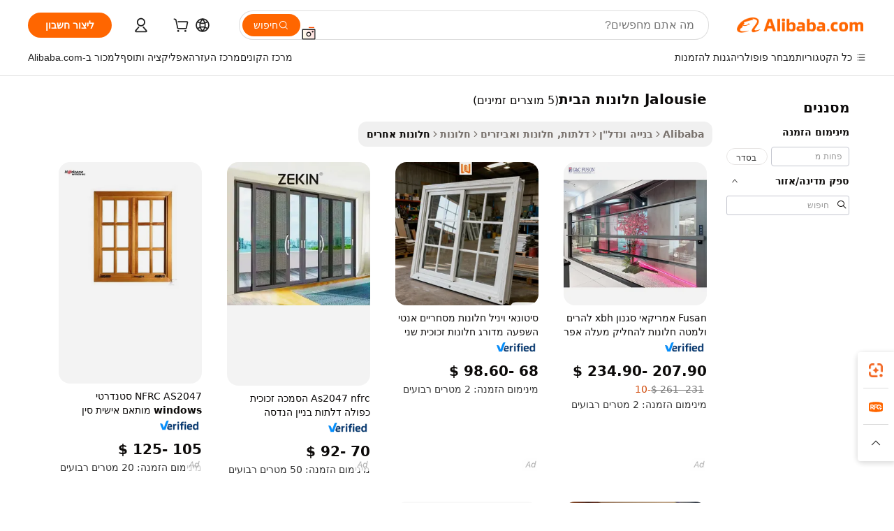

--- FILE ---
content_type: text/html;charset=UTF-8
request_url: https://hebrew.alibaba.com/g/jalousie-windows-home-depot.html
body_size: 59700
content:

<!-- screen_content -->

    <!-- tangram:5410 begin-->
    <!-- tangram:529998 begin-->

<!DOCTYPE html>
<html lang="he" dir="rtl">
  <head>
        <script>
      window.__BB = {
        scene: window.__bb_scene || 'traffic-free-goods'
      };
      window.__BB.BB_CWV_IGNORE = {
          lcp_element: ['#icbu-buyer-pc-top-banner'],
          lcp_url: [],
        };
      window._timing = {}
      window._timing.first_start = Date.now();
      window.needLoginInspiration = Boolean(false);
      // 变量用于标记页面首次可见时间
      let firstVisibleTime = null;
      if (typeof document.hidden !== 'undefined') {
        // 页面首次加载时直接统计
        if (!document.hidden) {
          firstVisibleTime = Date.now();
          window.__BB_timex = 1
        } else {
          // 页面不可见时监听 visibilitychange 事件
          document.addEventListener('visibilitychange', () => {
            if (!document.hidden) {
              firstVisibleTime = Date.now();
              window.__BB_timex = firstVisibleTime - window.performance.timing.navigationStart
              window.__BB.firstVisibleTime = window.__BB_timex
              console.log("Page became visible after "+ window.__BB_timex + " ms");
            }
          }, { once: true });  // 确保只触发一次
        }
      } else {
        console.warn('Page Visibility API is not supported in this browser.');
      }
    </script>
        <meta name="data-spm" content="a2700">
        <meta name="aplus-xplug" content="NONE">
        <meta name="aplus-icbu-disable-umid" content="1">
        <meta name="google-translate-customization" content="9de59014edaf3b99-22e1cf3b5ca21786-g00bb439a5e9e5f8f-f">
    <meta name="yandex-verification" content="25a76ba8e4443bb3" />
    <meta name="msvalidate.01" content="E3FBF0E89B724C30844BF17C59608E8F" />
    <meta name="viewport" content="width=device-width, initial-scale=1.0, maximum-scale=5.0, user-scalable=yes">
        <link rel="preconnect" href="https://s.alicdn.com/" crossorigin>
    <link rel="dns-prefetch" href="https://s.alicdn.com">
                        <link rel="preload" href="" as="image">
        <link rel="preload" href="https://s.alicdn.com/@g/alilog/??aplus_plugin_icbufront/index.js,mlog/aplus_v2.js" as="script">
        <link rel="preload" href="https://s.alicdn.com/@img/imgextra/i2/O1CN0153JdbU26g4bILVOyC_!!6000000007690-2-tps-418-58.png" as="image">
        <script>
            window.__APLUS_ABRATE__ = {
        perf_group: 'control',
        scene: "traffic-free-goods",
      };
    </script>
    <meta name="aplus-mmstat-timeout" content="15000">
        <meta content="text/html; charset=utf-8" http-equiv="Content-Type">
          <title>שדרגו את הבניין שלכם עם פתרונות jalousie חלונות הבית פרימיום</title>
      <meta name="keywords" content="home windows,windows 10 home,windows 11 home key">
      <meta name="description" content="סגנון ועמידות משתלבים עם jalousie חלונות הבית כדי לשנות את החלל. אידיאלי לאדריכלות מודרנית, jalousie חלונות הבית מבטיח איכות וביצועים אופטימליים, יהיה אשר יהיה.">
            <meta name="pagetiming-rate" content="9">
      <meta name="pagetiming-resource-rate" content="4">
                    <link rel="canonical" href="https://hebrew.alibaba.com/g/jalousie-windows-home-depot.html">
                              <link rel="alternate" hreflang="fr" href="https://french.alibaba.com/g/jalousie-windows-home-depot.html">
                  <link rel="alternate" hreflang="de" href="https://german.alibaba.com/g/jalousie-windows-home-depot.html">
                  <link rel="alternate" hreflang="pt" href="https://portuguese.alibaba.com/g/jalousie-windows-home-depot.html">
                  <link rel="alternate" hreflang="it" href="https://italian.alibaba.com/g/jalousie-windows-home-depot.html">
                  <link rel="alternate" hreflang="es" href="https://spanish.alibaba.com/g/jalousie-windows-home-depot.html">
                  <link rel="alternate" hreflang="ru" href="https://russian.alibaba.com/g/jalousie-windows-home-depot.html">
                  <link rel="alternate" hreflang="ko" href="https://korean.alibaba.com/g/jalousie-windows-home-depot.html">
                  <link rel="alternate" hreflang="ar" href="https://arabic.alibaba.com/g/jalousie-windows-home-depot.html">
                  <link rel="alternate" hreflang="ja" href="https://japanese.alibaba.com/g/jalousie-windows-home-depot.html">
                  <link rel="alternate" hreflang="tr" href="https://turkish.alibaba.com/g/jalousie-windows-home-depot.html">
                  <link rel="alternate" hreflang="th" href="https://thai.alibaba.com/g/jalousie-windows-home-depot.html">
                  <link rel="alternate" hreflang="vi" href="https://vietnamese.alibaba.com/g/jalousie-windows-home-depot.html">
                  <link rel="alternate" hreflang="nl" href="https://dutch.alibaba.com/g/jalousie-windows-home-depot.html">
                  <link rel="alternate" hreflang="he" href="https://hebrew.alibaba.com/g/jalousie-windows-home-depot.html">
                  <link rel="alternate" hreflang="id" href="https://indonesian.alibaba.com/g/jalousie-windows-home-depot.html">
                  <link rel="alternate" hreflang="hi" href="https://hindi.alibaba.com/g/jalousie-windows-home-depot.html">
                  <link rel="alternate" hreflang="en" href="https://www.alibaba.com/showroom/jalousie-windows-home-depot.html">
                  <link rel="alternate" hreflang="zh" href="https://chinese.alibaba.com/g/jalousie-windows-home-depot.html">
                  <link rel="alternate" hreflang="x-default" href="https://www.alibaba.com/showroom/jalousie-windows-home-depot.html">
                                        <script>
      // Aplus 配置自动打点
      var queue = window.goldlog_queue || (window.goldlog_queue = []);
      var tags = ["button", "a", "div", "span", "i", "svg", "input", "li", "tr"];
      queue.push(
        {
          action: 'goldlog.appendMetaInfo',
          arguments: [
            'aplus-auto-exp',
            [
              {
                logkey: '/sc.ug_msite.new_product_exp',
                cssSelector: '[data-spm-exp]',
                props: ["data-spm-exp"],
              },
              {
                logkey: '/sc.ug_pc.seolist_product_exp',
                cssSelector: '.traffic-card-gallery',
                props: ["data-spm-exp"],
              }
            ]
          ]
        }
      )
      queue.push({
        action: 'goldlog.setMetaInfo',
        arguments: ['aplus-auto-clk', JSON.stringify(tags.map(tag =>({
          "logkey": "/sc.ug_msite.new_product_clk",
          tag,
          "filter": "data-spm-clk",
          "props": ["data-spm-clk"]
        })))],
      });
    </script>
  </head>
  <div id="icbu-header"><div id="the-new-header" data-version="4.4.0" data-tnh-auto-exp="tnh-expose" data-scenes="search-products" style="position: relative;background-color: #fff;border-bottom: 1px solid #ddd;box-sizing: border-box; font-family:Inter,SF Pro Text,Roboto,Helvetica Neue,Helvetica,Tahoma,Arial,PingFang SC,Microsoft YaHei;"><div style="display: flex;align-items:center;height: 72px;min-width: 1200px;max-width: 1580px;margin: 0 auto;padding: 0 40px;box-sizing: border-box;"><img style="height: 29px; width: 209px;" src="https://s.alicdn.com/@img/imgextra/i2/O1CN0153JdbU26g4bILVOyC_!!6000000007690-2-tps-418-58.png" alt="" /></div><div style="min-width: 1200px;max-width: 1580px;margin: 0 auto;overflow: hidden;font-size: 14px;display: flex;justify-content: space-between;padding: 0 40px;box-sizing: border-box;"><div style="display: flex; align-items: center; justify-content: space-between"><div style="position: relative; height: 36px; padding: 0 28px 0 20px">All categories</div><div style="position: relative; height: 36px; padding-right: 28px">Featured selections</div><div style="position: relative; height: 36px">Trade Assurance</div></div><div style="display: flex; align-items: center; justify-content: space-between"><div style="position: relative; height: 36px; padding-right: 28px">Buyer Central</div><div style="position: relative; height: 36px; padding-right: 28px">Help Center</div><div style="position: relative; height: 36px; padding-right: 28px">Get the app</div><div style="position: relative; height: 36px">Become a supplier</div></div></div></div></div></div>
  <body data-spm="7724857" style="min-height: calc(100vh + 1px)"><script 
id="beacon-aplus"   
src="//s.alicdn.com/@g/alilog/??aplus_plugin_icbufront/index.js,mlog/aplus_v2.js"
exparams="aplus=async&userid=&aplus&ali_beacon_id=&ali_apache_id=&ali_apache_track=&ali_apache_tracktmp=&eagleeye_traceid=2101c53617690265571003083e115b&ip=18%2e119%2e143%2e150&dmtrack_c={ali%5fresin%5ftrace%3dse%5frst%3dnull%7csp%5fviewtype%3dY%7cset%3d3%7cser%3d1007%7cpageId%3d4c798b5ecf4c4c97aff6cd7f11af0e5e%7cm%5fpageid%3dnull%7cpvmi%3d82b1df30d8b74ecba420794b906b8fde%7csek%5fsepd%3djalousie%2b%25D7%2597%25D7%259C%25D7%2595%25D7%25A0%25D7%2595%25D7%25AA%2b%25D7%2594%25D7%2591%25D7%2599%25D7%25AA%7csek%3djalousie%2bwindows%2bhome%2bdepot%7cse%5fpn%3d1%7cp4pid%3db5ea96d9%2d6adc%2d44eb%2da332%2d6fe706d218e3%7csclkid%3dnull%7cforecast%5fpost%5fcate%3dnull%7cseo%5fnew%5fuser%5fflag%3dfalse%7ccategoryId%3d201726803%7cseo%5fsearch%5fmodel%5fupgrade%5fv2%3d2025070801%7cseo%5fmodule%5fcard%5f20240624%3d202406242%7clong%5ftext%5fgoogle%5ftranslate%5fv2%3d2407142%7cseo%5fcontent%5ftd%5fbottom%5ftext%5fupdate%5fkey%3d2025070801%7cseo%5fsearch%5fmodel%5fupgrade%5fv3%3d2025072201%7cdamo%5falt%5freplace%3d2485818%7cseo%5fsearch%5fmodel%5fmulti%5fupgrade%5fv3%3d2025081101%7cwap%5fcross%3d2007659%7cwap%5fcs%5faction%3d2005494%7cAPP%5fVisitor%5fActive%3d26703%7cseo%5fshowroom%5fgoods%5fmix%3d2005244%7cseo%5fdefault%5fcached%5flong%5ftext%5ffrom%5fnew%5fkeyword%5fstep%3d2024122502%7cshowroom%5fgeneral%5ftemplate%3d2005292%7cshowroom%5freview%3d20230308%7cwap%5fcs%5ftext%3dnull%7cstructured%5fdata%3d2025052702%7cseo%5fmulti%5fstyle%5ftext%5fupdate%3d2511182%7cpc%5fnew%5fheader%3dnull%7cseo%5fmeta%5fcate%5ftemplate%5fv1%3d2025042401%7cseo%5fmeta%5ftd%5fsearch%5fkeyword%5fstep%5fv1%3d2025040999%7cshowroom%5fft%5flong%5ftext%5fbaks%3d80802%7cAPP%5fGrowing%5fBuyer%5fHigh%5fIntent%5fActive%3d25488%7cshowroom%5fpc%5fv2019%3d2104%7cAPP%5fProspecting%5fBuyer%3d26712%7ccache%5fcontrol%3dnull%7cAPP%5fChurned%5fCore%5fBuyer%3d25463%7cseo%5fdefault%5fcached%5flong%5ftext%5fstep%3d24110802%7camp%5flighthouse%5fscore%5fimage%3d19657%7cseo%5fft%5ftranslate%5fgemini%3d25012003%7cwap%5fnode%5fssr%3d2015725%7cdataphant%5fopen%3d27030%7clongtext%5fmulti%5fstyle%5fexpand%5frussian%3d2510141%7cseo%5flongtext%5fgoogle%5fdata%5fsection%3d25021702%7cindustry%5fpopular%5ffloor%3dnull%7cwap%5fad%5fgoods%5fproduct%5finterval%3dnull%7cseo%5fgoods%5fbootom%5fwholesale%5flink%3d2486162%7cseo%5fkeyword%5faatest%3d18%7cseo%5fmiddle%5fwholesale%5flink%3dnull%7cft%5flong%5ftext%5fenpand%5fstep2%3d121602%7cseo%5fft%5flongtext%5fexpand%5fstep3%3d25012102%7cseo%5fwap%5fheadercard%3d2006288%7cAPP%5fChurned%5fInactive%5fVisitor%3d25497%7cAPP%5fGrowing%5fBuyer%5fHigh%5fIntent%5fInactive%3d25483%7cseo%5fmeta%5ftd%5fmulti%5fkey%3d2025061801%7ctop%5frecommend%5f20250120%3d202501201%7clongtext%5fmulti%5fstyle%5fexpand%5ffrench%5fcopy%3d25091802%7clongtext%5fmulti%5fstyle%5fexpand%5ffrench%5fcopy%5fcopy%3d25092502%7clong%5ftext%5fpaa%3d220901%7cseo%5ffloor%5fexp%3dnull%7cseo%5fshowroom%5falgo%5flink%3d17764%7cseo%5fmeta%5ftd%5faib%5fgeneral%5fkey%3d2025091900%7ccountry%5findustry%3d202311033%7cshowroom%5fft%5flong%5ftext%5fenpand%5fstep1%3d101102%7cseo%5fshowroom%5fnorel%3dnull%7cplp%5fstyle%5f25%5fpc%3d202505222%7cseo%5fggs%5flayer%3d10010%7cquery%5fmutil%5flang%5ftranslate%3d2025060300%7cAPP%5fChurned%5fBuyer%3d25466%7cstream%5frender%5fperf%5fopt%3d2309181%7cwap%5fgoods%3d2007383%7cseo%5fshowroom%5fsimilar%5f20240614%3d202406142%7cchinese%5fopen%3d6307%7cquery%5fgpt%5ftranslate%3d20240820%7cad%5fproduct%5finterval%3dnull%7camp%5fto%5fpwa%3d2007359%7cplp%5faib%5fmulti%5fai%5fmeta%3d20250401%7cwap%5fsupplier%5fcontent%3dnull%7cpc%5ffree%5frefactoring%3d20220315%7csso%5foem%5ffloor%3d30031%7cAPP%5fGrowing%5fBuyer%5fInactive%3d25476%7cseo%5fpc%5fnew%5fview%5f20240807%3d202408072%7cseo%5fbottom%5ftext%5fentity%5fkey%5fcopy%3d2025062400%7cstream%5frender%3d433763%7cseo%5fmodule%5fcard%5f20240424%3d202404241%7cseo%5ftitle%5freplace%5f20191226%3d5841%7clongtext%5fmulti%5fstyle%5fexpand%3d25090802%7cgoogleweblight%3d6516%7clighthouse%5fbase64%3d2005760%7cAPP%5fProspecting%5fBuyer%5fActive%3d26719%7cad%5fgoods%5fproduct%5finterval%3dnull%7cseo%5fbottom%5fdeep%5fextend%5fkw%5fkey%3d2025071101%7clongtext%5fmulti%5fstyle%5fexpand%5fturkish%3d25102802%7cilink%5fuv%3d20240911%7cwap%5flist%5fwakeup%3d2005832%7ctpp%5fcrosslink%5fpc%3d20205311%7cseo%5ftop%5fbooth%3d18501%7cAPP%5fGrowing%5fBuyer%5fLess%5fActive%3d25472%7cseo%5fsearch%5fmodel%5fupgrade%5frank%3d2025092401%7cgoodslayer%3d7977%7cft%5flong%5ftext%5ftranslate%5fexpand%5fstep1%3d24110802%7cseo%5fheaderstyle%5ftraffic%5fkey%5fv1%3d2025072100%7ccrosslink%5fswitch%3d2008141%7cp4p%5foutline%3d20240328%7cseo%5fmeta%5ftd%5faib%5fv2%5fkey%3d2025091801%7crts%5fmulti%3d2008404%7cseo%5fad%5foptimization%5fkey%5fv2%3d2025072301%7cAPP%5fVisitor%5fLess%5fActive%3d26696%7cseo%5fsearch%5franker%5fid%3d2025112401%7cplp%5fstyle%5f25%3d202505192%7ccdn%5fvm%3d2007368%7cwap%5fad%5fproduct%5finterval%3dnull%7cseo%5fsearch%5fmodel%5fmulti%5fupgrade%5frank%3d2025092401%7cpc%5fcard%5fshare%3d2025081201%7cAPP%5fGrowing%5fBuyer%5fHigh%5fIntent%5fLess%5fActive%3d25480%7cgoods%5ftitle%5fsubstitute%3d9618%7cwap%5fscreen%5fexp%3d2025081400%7creact%5fheader%5ftest%3d202502182%7cpc%5fcs%5fcolor%3dnull%7cshowroom%5fft%5flong%5ftext%5ftest%3d72502%7cone%5ftap%5flogin%5fABTest%3d202308153%7cseo%5fhyh%5fshow%5ftags%3d9867%7cplp%5fstructured%5fdata%3d2508182%7cguide%5fdelete%3d2008526%7cseo%5findustry%5ftemplate%3dnull%7cseo%5fmeta%5ftd%5fmulti%5fes%5fkey%3d2025073101%7cseo%5fshowroom%5fdata%5fmix%3d19888%7csso%5ftop%5franking%5ffloor%3d20031%7cseo%5ftd%5fdeep%5fupgrade%5fkey%5fv3%3d2025081101%7cwap%5fue%5fone%3d2025111401%7cshowroom%5fto%5frts%5flink%3d2008480%7ccountrysearch%5ftest%3dnull%7cseo%5fplp%5fdate%5fv2%3d2025102701%7cchannel%5famp%5fto%5fpwa%3d2008435%7cseo%5fmulti%5fstyles%5flong%5ftext%3d2503172%7cseo%5fmeta%5ftext%5fmutli%5fcate%5ftemplate%5fv1%3d2025080801%7cseo%5fdefault%5fcached%5fmutil%5flong%5ftext%5fstep%3d24110436%7cseo%5faction%5fpoint%5ftype%3d22823%7cseo%5faib%5ftd%5flaunch%5f20240828%5fcopy%3d202408282%7cseo%5fshowroom%5fwholesale%5flink%3dnull%7cseo%5fperf%5fimprove%3d2023999%7cseo%5fwap%5flist%5fbounce%5f01%3d2063%7cseo%5fwap%5flist%5fbounce%5f02%3d2128%7cAPP%5fGrowing%5fBuyer%5fActive%3d25491%7cvideolayer%3dnull%7cvideo%5fplay%3dnull%7cAPP%5fChurned%5fMember%5fInactive%3d25501%7cseo%5fgoogle%5fnew%5fstruct%3d438326%7cicbu%5falgo%5fp4p%5fseo%5fad%3d2025072301%7ctpp%5ftrace%3dseoKeyword%2dseoKeyword%5fv3%2dbase%2dORIGINAL}&pageid=12778f962101e52a1769026557&hn=ensearchweb033001229042%2erg%2dus%2deast%2eus44&asid=AQAAAAD9M3Fp/8Z9YwAAAAB5tGDPA28WFQ==&treq=&tres=" async>
</script>
                        <!-- tangram:7430 begin-->
 <style>
   .traffic-card-gallery {display: flex;position: relative;flex-direction: column;justify-content: flex-start;border-radius: 0.5rem;background-color: #fff;padding: 0.5rem 0.5rem 1rem;overflow: hidden;font-size: 0.75rem;line-height: 1rem;}
   .product-price {
     b {
       font-size: 22px;
     }
   }
 </style>
<!-- tangram:7430 end-->
            <style>.component-left-filter-callback{display:flex;position:relative;margin-top:10px;height:1200px}.component-left-filter-callback img{width:200px}.component-left-filter-callback i{position:absolute;top:5%;left:50%}.related-search-wrapper{padding:.5rem;--tw-bg-opacity: 1;background-color:#fff;background-color:rgba(255,255,255,var(--tw-bg-opacity, 1));border-width:1px;border-color:var(--input)}.related-search-wrapper .related-search-box{margin:12px 16px}.related-search-wrapper .related-search-box .related-search-title{display:inline;float:start;color:#666;word-wrap:break-word;margin-right:12px;width:13%}.related-search-wrapper .related-search-box .related-search-content{display:flex;flex-wrap:wrap}.related-search-wrapper .related-search-box .related-search-content .related-search-link{margin-right:12px;width:23%;overflow:hidden;color:#666;text-overflow:ellipsis;white-space:nowrap}.product-title img{margin-right:.5rem;display:inline-block;height:1rem;vertical-align:sub}.product-price b{font-size:22px}.similar-icon{position:absolute;bottom:12px;z-index:2;right:12px}.rfq-card{display:inline-block;position:relative;box-sizing:border-box;margin-bottom:36px}.rfq-card .rfq-card-content{display:flex;position:relative;flex-direction:column;align-items:flex-start;background-size:cover;background-color:#fff;padding:12px;width:100%;height:100%}.rfq-card .rfq-card-content .rfq-card-icon{margin-top:50px}.rfq-card .rfq-card-content .rfq-card-icon img{width:45px}.rfq-card .rfq-card-content .rfq-card-top-title{margin-top:14px;color:#222;font-weight:400;font-size:16px}.rfq-card .rfq-card-content .rfq-card-title{margin-top:24px;color:#333;font-weight:800;font-size:20px}.rfq-card .rfq-card-content .rfq-card-input-box{margin-top:24px;width:100%}.rfq-card .rfq-card-content .rfq-card-input-box textarea{box-sizing:border-box;border:1px solid #ddd;border-radius:4px;background-color:#fff;padding:9px 12px;width:100%;height:88px;resize:none;color:#666;font-weight:400;font-size:13px;font-family:inherit}.rfq-card .rfq-card-content .rfq-card-button{margin-top:24px;border:1px solid #666;border-radius:16px;background-color:#fff;width:67%;color:#000;font-weight:700;font-size:14px;line-height:30px;text-align:center}[data-modulename^=ProductList-] div{contain-intrinsic-size:auto 500px}.traffic-card-gallery:hover{--tw-shadow: 0px 2px 6px 2px rgba(0,0,0,.12157);--tw-shadow-colored: 0px 2px 6px 2px var(--tw-shadow-color);box-shadow:0 0 #0000,0 0 #0000,0 2px 6px 2px #0000001f;box-shadow:var(--tw-ring-offset-shadow, 0 0 rgba(0,0,0,0)),var(--tw-ring-shadow, 0 0 rgba(0,0,0,0)),var(--tw-shadow);z-index:10}.traffic-card-gallery{position:relative;display:flex;flex-direction:column;justify-content:flex-start;overflow:hidden;border-radius:.75rem;--tw-bg-opacity: 1;background-color:#fff;background-color:rgba(255,255,255,var(--tw-bg-opacity, 1));padding:.5rem;font-size:.75rem;line-height:1rem}.traffic-card-list{position:relative;display:flex;height:292px;flex-direction:row;justify-content:flex-start;overflow:hidden;border-bottom-width:1px;--tw-bg-opacity: 1;background-color:#fff;background-color:rgba(255,255,255,var(--tw-bg-opacity, 1));padding:1rem;font-size:.75rem;line-height:1rem}.traffic-card-g-industry:hover{--tw-shadow: 0 0 10px rgba(0,0,0,.1);--tw-shadow-colored: 0 0 10px var(--tw-shadow-color);box-shadow:0 0 #0000,0 0 #0000,0 0 10px #0000001a;box-shadow:var(--tw-ring-offset-shadow, 0 0 rgba(0,0,0,0)),var(--tw-ring-shadow, 0 0 rgba(0,0,0,0)),var(--tw-shadow)}.traffic-card-g-industry{position:relative;border-radius:var(--radius);--tw-bg-opacity: 1;background-color:#fff;background-color:rgba(255,255,255,var(--tw-bg-opacity, 1));padding:1.25rem .75rem .75rem;font-size:.875rem;line-height:1.25rem}.module-filter-section-wrapper{max-height:none!important;overflow-x:hidden}*,:before,:after{--tw-border-spacing-x: 0;--tw-border-spacing-y: 0;--tw-translate-x: 0;--tw-translate-y: 0;--tw-rotate: 0;--tw-skew-x: 0;--tw-skew-y: 0;--tw-scale-x: 1;--tw-scale-y: 1;--tw-pan-x: ;--tw-pan-y: ;--tw-pinch-zoom: ;--tw-scroll-snap-strictness: proximity;--tw-gradient-from-position: ;--tw-gradient-via-position: ;--tw-gradient-to-position: ;--tw-ordinal: ;--tw-slashed-zero: ;--tw-numeric-figure: ;--tw-numeric-spacing: ;--tw-numeric-fraction: ;--tw-ring-inset: ;--tw-ring-offset-width: 0px;--tw-ring-offset-color: #fff;--tw-ring-color: rgba(59, 130, 246, .5);--tw-ring-offset-shadow: 0 0 rgba(0,0,0,0);--tw-ring-shadow: 0 0 rgba(0,0,0,0);--tw-shadow: 0 0 rgba(0,0,0,0);--tw-shadow-colored: 0 0 rgba(0,0,0,0);--tw-blur: ;--tw-brightness: ;--tw-contrast: ;--tw-grayscale: ;--tw-hue-rotate: ;--tw-invert: ;--tw-saturate: ;--tw-sepia: ;--tw-drop-shadow: ;--tw-backdrop-blur: ;--tw-backdrop-brightness: ;--tw-backdrop-contrast: ;--tw-backdrop-grayscale: ;--tw-backdrop-hue-rotate: ;--tw-backdrop-invert: ;--tw-backdrop-opacity: ;--tw-backdrop-saturate: ;--tw-backdrop-sepia: ;--tw-contain-size: ;--tw-contain-layout: ;--tw-contain-paint: ;--tw-contain-style: }::backdrop{--tw-border-spacing-x: 0;--tw-border-spacing-y: 0;--tw-translate-x: 0;--tw-translate-y: 0;--tw-rotate: 0;--tw-skew-x: 0;--tw-skew-y: 0;--tw-scale-x: 1;--tw-scale-y: 1;--tw-pan-x: ;--tw-pan-y: ;--tw-pinch-zoom: ;--tw-scroll-snap-strictness: proximity;--tw-gradient-from-position: ;--tw-gradient-via-position: ;--tw-gradient-to-position: ;--tw-ordinal: ;--tw-slashed-zero: ;--tw-numeric-figure: ;--tw-numeric-spacing: ;--tw-numeric-fraction: ;--tw-ring-inset: ;--tw-ring-offset-width: 0px;--tw-ring-offset-color: #fff;--tw-ring-color: rgba(59, 130, 246, .5);--tw-ring-offset-shadow: 0 0 rgba(0,0,0,0);--tw-ring-shadow: 0 0 rgba(0,0,0,0);--tw-shadow: 0 0 rgba(0,0,0,0);--tw-shadow-colored: 0 0 rgba(0,0,0,0);--tw-blur: ;--tw-brightness: ;--tw-contrast: ;--tw-grayscale: ;--tw-hue-rotate: ;--tw-invert: ;--tw-saturate: ;--tw-sepia: ;--tw-drop-shadow: ;--tw-backdrop-blur: ;--tw-backdrop-brightness: ;--tw-backdrop-contrast: ;--tw-backdrop-grayscale: ;--tw-backdrop-hue-rotate: ;--tw-backdrop-invert: ;--tw-backdrop-opacity: ;--tw-backdrop-saturate: ;--tw-backdrop-sepia: ;--tw-contain-size: ;--tw-contain-layout: ;--tw-contain-paint: ;--tw-contain-style: }*,:before,:after{box-sizing:border-box;border-width:0;border-style:solid;border-color:#e5e7eb}:before,:after{--tw-content: ""}html,:host{line-height:1.5;-webkit-text-size-adjust:100%;-moz-tab-size:4;-o-tab-size:4;tab-size:4;font-family:ui-sans-serif,system-ui,-apple-system,Segoe UI,Roboto,Ubuntu,Cantarell,Noto Sans,sans-serif,"Apple Color Emoji","Segoe UI Emoji",Segoe UI Symbol,"Noto Color Emoji";font-feature-settings:normal;font-variation-settings:normal;-webkit-tap-highlight-color:transparent}body{margin:0;line-height:inherit}hr{height:0;color:inherit;border-top-width:1px}abbr:where([title]){text-decoration:underline;-webkit-text-decoration:underline dotted;text-decoration:underline dotted}h1,h2,h3,h4,h5,h6{font-size:inherit;font-weight:inherit}a{color:inherit;text-decoration:inherit}b,strong{font-weight:bolder}code,kbd,samp,pre{font-family:ui-monospace,SFMono-Regular,Menlo,Monaco,Consolas,Liberation Mono,Courier New,monospace;font-feature-settings:normal;font-variation-settings:normal;font-size:1em}small{font-size:80%}sub,sup{font-size:75%;line-height:0;position:relative;vertical-align:baseline}sub{bottom:-.25em}sup{top:-.5em}table{text-indent:0;border-color:inherit;border-collapse:collapse}button,input,optgroup,select,textarea{font-family:inherit;font-feature-settings:inherit;font-variation-settings:inherit;font-size:100%;font-weight:inherit;line-height:inherit;letter-spacing:inherit;color:inherit;margin:0;padding:0}button,select{text-transform:none}button,input:where([type=button]),input:where([type=reset]),input:where([type=submit]){-webkit-appearance:button;background-color:transparent;background-image:none}:-moz-focusring{outline:auto}:-moz-ui-invalid{box-shadow:none}progress{vertical-align:baseline}::-webkit-inner-spin-button,::-webkit-outer-spin-button{height:auto}[type=search]{-webkit-appearance:textfield;outline-offset:-2px}::-webkit-search-decoration{-webkit-appearance:none}::-webkit-file-upload-button{-webkit-appearance:button;font:inherit}summary{display:list-item}blockquote,dl,dd,h1,h2,h3,h4,h5,h6,hr,figure,p,pre{margin:0}fieldset{margin:0;padding:0}legend{padding:0}ol,ul,menu{list-style:none;margin:0;padding:0}dialog{padding:0}textarea{resize:vertical}input::-moz-placeholder,textarea::-moz-placeholder{opacity:1;color:#9ca3af}input::placeholder,textarea::placeholder{opacity:1;color:#9ca3af}button,[role=button]{cursor:pointer}:disabled{cursor:default}img,svg,video,canvas,audio,iframe,embed,object{display:block;vertical-align:middle}img,video{max-width:100%;height:auto}[hidden]:where(:not([hidden=until-found])){display:none}:root{--background: hsl(0, 0%, 100%);--foreground: hsl(20, 14.3%, 4.1%);--card: hsl(0, 0%, 100%);--card-foreground: hsl(20, 14.3%, 4.1%);--popover: hsl(0, 0%, 100%);--popover-foreground: hsl(20, 14.3%, 4.1%);--primary: hsl(24, 100%, 50%);--primary-foreground: hsl(60, 9.1%, 97.8%);--secondary: hsl(60, 4.8%, 95.9%);--secondary-foreground: #333;--muted: hsl(60, 4.8%, 95.9%);--muted-foreground: hsl(25, 5.3%, 44.7%);--accent: hsl(60, 4.8%, 95.9%);--accent-foreground: hsl(24, 9.8%, 10%);--destructive: hsl(0, 84.2%, 60.2%);--destructive-foreground: hsl(60, 9.1%, 97.8%);--border: hsl(20, 5.9%, 90%);--input: hsl(20, 5.9%, 90%);--ring: hsl(24.6, 95%, 53.1%);--radius: 1rem}.dark{--background: hsl(20, 14.3%, 4.1%);--foreground: hsl(60, 9.1%, 97.8%);--card: hsl(20, 14.3%, 4.1%);--card-foreground: hsl(60, 9.1%, 97.8%);--popover: hsl(20, 14.3%, 4.1%);--popover-foreground: hsl(60, 9.1%, 97.8%);--primary: hsl(20.5, 90.2%, 48.2%);--primary-foreground: hsl(60, 9.1%, 97.8%);--secondary: hsl(12, 6.5%, 15.1%);--secondary-foreground: hsl(60, 9.1%, 97.8%);--muted: hsl(12, 6.5%, 15.1%);--muted-foreground: hsl(24, 5.4%, 63.9%);--accent: hsl(12, 6.5%, 15.1%);--accent-foreground: hsl(60, 9.1%, 97.8%);--destructive: hsl(0, 72.2%, 50.6%);--destructive-foreground: hsl(60, 9.1%, 97.8%);--border: hsl(12, 6.5%, 15.1%);--input: hsl(12, 6.5%, 15.1%);--ring: hsl(20.5, 90.2%, 48.2%)}*{border-color:#e7e5e4;border-color:var(--border)}body{background-color:#fff;background-color:var(--background);color:#0c0a09;color:var(--foreground)}.il-sr-only{position:absolute;width:1px;height:1px;padding:0;margin:-1px;overflow:hidden;clip:rect(0,0,0,0);white-space:nowrap;border-width:0}.il-invisible{visibility:hidden}.il-fixed{position:fixed}.il-absolute{position:absolute}.il-relative{position:relative}.il-sticky{position:sticky}.il-inset-0{inset:0}.il--bottom-12{bottom:-3rem}.il--top-12{top:-3rem}.il-bottom-0{bottom:0}.il-bottom-2{bottom:.5rem}.il-bottom-3{bottom:.75rem}.il-bottom-4{bottom:1rem}.il-end-0{right:0}.il-end-2{right:.5rem}.il-end-3{right:.75rem}.il-end-4{right:1rem}.il-left-0{left:0}.il-left-3{left:.75rem}.il-right-0{right:0}.il-right-2{right:.5rem}.il-right-3{right:.75rem}.il-start-0{left:0}.il-start-1\/2{left:50%}.il-start-2{left:.5rem}.il-start-3{left:.75rem}.il-start-\[50\%\]{left:50%}.il-top-0{top:0}.il-top-1\/2{top:50%}.il-top-16{top:4rem}.il-top-4{top:1rem}.il-top-\[50\%\]{top:50%}.il-z-10{z-index:10}.il-z-50{z-index:50}.il-z-\[9999\]{z-index:9999}.il-col-span-4{grid-column:span 4 / span 4}.il-m-0{margin:0}.il-m-3{margin:.75rem}.il-m-auto{margin:auto}.il-mx-auto{margin-left:auto;margin-right:auto}.il-my-3{margin-top:.75rem;margin-bottom:.75rem}.il-my-5{margin-top:1.25rem;margin-bottom:1.25rem}.il-my-auto{margin-top:auto;margin-bottom:auto}.\!il-mb-4{margin-bottom:1rem!important}.il--mt-4{margin-top:-1rem}.il-mb-0{margin-bottom:0}.il-mb-1{margin-bottom:.25rem}.il-mb-2{margin-bottom:.5rem}.il-mb-3{margin-bottom:.75rem}.il-mb-4{margin-bottom:1rem}.il-mb-5{margin-bottom:1.25rem}.il-mb-6{margin-bottom:1.5rem}.il-mb-8{margin-bottom:2rem}.il-mb-\[-0\.75rem\]{margin-bottom:-.75rem}.il-mb-\[0\.125rem\]{margin-bottom:.125rem}.il-me-1{margin-right:.25rem}.il-me-2{margin-right:.5rem}.il-me-3{margin-right:.75rem}.il-me-auto{margin-right:auto}.il-mr-1{margin-right:.25rem}.il-mr-2{margin-right:.5rem}.il-ms-1{margin-left:.25rem}.il-ms-4{margin-left:1rem}.il-ms-5{margin-left:1.25rem}.il-ms-8{margin-left:2rem}.il-ms-\[\.375rem\]{margin-left:.375rem}.il-ms-auto{margin-left:auto}.il-mt-0{margin-top:0}.il-mt-0\.5{margin-top:.125rem}.il-mt-1{margin-top:.25rem}.il-mt-2{margin-top:.5rem}.il-mt-3{margin-top:.75rem}.il-mt-4{margin-top:1rem}.il-mt-6{margin-top:1.5rem}.il-line-clamp-1{overflow:hidden;display:-webkit-box;-webkit-box-orient:vertical;-webkit-line-clamp:1}.il-line-clamp-2{overflow:hidden;display:-webkit-box;-webkit-box-orient:vertical;-webkit-line-clamp:2}.il-line-clamp-6{overflow:hidden;display:-webkit-box;-webkit-box-orient:vertical;-webkit-line-clamp:6}.il-inline-block{display:inline-block}.il-inline{display:inline}.il-flex{display:flex}.il-inline-flex{display:inline-flex}.il-grid{display:grid}.il-aspect-square{aspect-ratio:1 / 1}.il-size-5{width:1.25rem;height:1.25rem}.il-h-1{height:.25rem}.il-h-10{height:2.5rem}.il-h-11{height:2.75rem}.il-h-20{height:5rem}.il-h-24{height:6rem}.il-h-3\.5{height:.875rem}.il-h-4{height:1rem}.il-h-40{height:10rem}.il-h-6{height:1.5rem}.il-h-8{height:2rem}.il-h-9{height:2.25rem}.il-h-\[150px\]{height:150px}.il-h-\[152px\]{height:152px}.il-h-\[18\.25rem\]{height:18.25rem}.il-h-\[292px\]{height:292px}.il-h-\[600px\]{height:600px}.il-h-auto{height:auto}.il-h-fit{height:-moz-fit-content;height:fit-content}.il-h-full{height:100%}.il-h-screen{height:100vh}.il-max-h-\[100vh\]{max-height:100vh}.il-w-1\/2{width:50%}.il-w-10{width:2.5rem}.il-w-10\/12{width:83.333333%}.il-w-4{width:1rem}.il-w-6{width:1.5rem}.il-w-64{width:16rem}.il-w-7\/12{width:58.333333%}.il-w-72{width:18rem}.il-w-8{width:2rem}.il-w-8\/12{width:66.666667%}.il-w-9{width:2.25rem}.il-w-9\/12{width:75%}.il-w-\[200px\]{width:200px}.il-w-\[84px\]{width:84px}.il-w-fit{width:-moz-fit-content;width:fit-content}.il-w-full{width:100%}.il-w-screen{width:100vw}.il-min-w-0{min-width:0px}.il-min-w-3{min-width:.75rem}.il-min-w-\[1200px\]{min-width:1200px}.il-max-w-\[1000px\]{max-width:1000px}.il-max-w-\[1580px\]{max-width:1580px}.il-max-w-full{max-width:100%}.il-max-w-lg{max-width:32rem}.il-flex-1{flex:1 1 0%}.il-flex-shrink-0,.il-shrink-0{flex-shrink:0}.il-flex-grow-0,.il-grow-0{flex-grow:0}.il-basis-24{flex-basis:6rem}.il-basis-full{flex-basis:100%}.il-origin-\[--radix-tooltip-content-transform-origin\]{transform-origin:var(--radix-tooltip-content-transform-origin)}.il--translate-x-1\/2{--tw-translate-x: -50%;transform:translate(-50%,var(--tw-translate-y)) rotate(var(--tw-rotate)) skew(var(--tw-skew-x)) skewY(var(--tw-skew-y)) scaleX(var(--tw-scale-x)) scaleY(var(--tw-scale-y));transform:translate(var(--tw-translate-x),var(--tw-translate-y)) rotate(var(--tw-rotate)) skew(var(--tw-skew-x)) skewY(var(--tw-skew-y)) scaleX(var(--tw-scale-x)) scaleY(var(--tw-scale-y))}.il--translate-y-1\/2{--tw-translate-y: -50%;transform:translate(var(--tw-translate-x),-50%) rotate(var(--tw-rotate)) skew(var(--tw-skew-x)) skewY(var(--tw-skew-y)) scaleX(var(--tw-scale-x)) scaleY(var(--tw-scale-y));transform:translate(var(--tw-translate-x),var(--tw-translate-y)) rotate(var(--tw-rotate)) skew(var(--tw-skew-x)) skewY(var(--tw-skew-y)) scaleX(var(--tw-scale-x)) scaleY(var(--tw-scale-y))}.il-translate-x-\[-50\%\]{--tw-translate-x: -50%;transform:translate(-50%,var(--tw-translate-y)) rotate(var(--tw-rotate)) skew(var(--tw-skew-x)) skewY(var(--tw-skew-y)) scaleX(var(--tw-scale-x)) scaleY(var(--tw-scale-y));transform:translate(var(--tw-translate-x),var(--tw-translate-y)) rotate(var(--tw-rotate)) skew(var(--tw-skew-x)) skewY(var(--tw-skew-y)) scaleX(var(--tw-scale-x)) scaleY(var(--tw-scale-y))}.il-translate-y-\[-50\%\]{--tw-translate-y: -50%;transform:translate(var(--tw-translate-x),-50%) rotate(var(--tw-rotate)) skew(var(--tw-skew-x)) skewY(var(--tw-skew-y)) scaleX(var(--tw-scale-x)) scaleY(var(--tw-scale-y));transform:translate(var(--tw-translate-x),var(--tw-translate-y)) rotate(var(--tw-rotate)) skew(var(--tw-skew-x)) skewY(var(--tw-skew-y)) scaleX(var(--tw-scale-x)) scaleY(var(--tw-scale-y))}.il-rotate-90{--tw-rotate: 90deg;transform:translate(var(--tw-translate-x),var(--tw-translate-y)) rotate(90deg) skew(var(--tw-skew-x)) skewY(var(--tw-skew-y)) scaleX(var(--tw-scale-x)) scaleY(var(--tw-scale-y));transform:translate(var(--tw-translate-x),var(--tw-translate-y)) rotate(var(--tw-rotate)) skew(var(--tw-skew-x)) skewY(var(--tw-skew-y)) scaleX(var(--tw-scale-x)) scaleY(var(--tw-scale-y))}@keyframes il-pulse{50%{opacity:.5}}.il-animate-pulse{animation:il-pulse 2s cubic-bezier(.4,0,.6,1) infinite}@keyframes il-spin{to{transform:rotate(360deg)}}.il-animate-spin{animation:il-spin 1s linear infinite}.il-cursor-pointer{cursor:pointer}.il-list-disc{list-style-type:disc}.il-grid-cols-2{grid-template-columns:repeat(2,minmax(0,1fr))}.il-grid-cols-4{grid-template-columns:repeat(4,minmax(0,1fr))}.il-flex-row{flex-direction:row}.il-flex-col{flex-direction:column}.il-flex-col-reverse{flex-direction:column-reverse}.il-flex-wrap{flex-wrap:wrap}.il-flex-nowrap{flex-wrap:nowrap}.il-items-start{align-items:flex-start}.il-items-center{align-items:center}.il-items-baseline{align-items:baseline}.il-justify-start{justify-content:flex-start}.il-justify-end{justify-content:flex-end}.il-justify-center{justify-content:center}.il-justify-between{justify-content:space-between}.il-gap-1{gap:.25rem}.il-gap-1\.5{gap:.375rem}.il-gap-10{gap:2.5rem}.il-gap-2{gap:.5rem}.il-gap-3{gap:.75rem}.il-gap-4{gap:1rem}.il-gap-8{gap:2rem}.il-gap-\[\.0938rem\]{gap:.0938rem}.il-gap-\[\.375rem\]{gap:.375rem}.il-gap-\[0\.125rem\]{gap:.125rem}.\!il-gap-x-5{-moz-column-gap:1.25rem!important;column-gap:1.25rem!important}.\!il-gap-y-5{row-gap:1.25rem!important}.il-space-y-1\.5>:not([hidden])~:not([hidden]){--tw-space-y-reverse: 0;margin-top:calc(.375rem * (1 - var(--tw-space-y-reverse)));margin-top:.375rem;margin-top:calc(.375rem * calc(1 - var(--tw-space-y-reverse)));margin-bottom:0rem;margin-bottom:calc(.375rem * var(--tw-space-y-reverse))}.il-space-y-4>:not([hidden])~:not([hidden]){--tw-space-y-reverse: 0;margin-top:calc(1rem * (1 - var(--tw-space-y-reverse)));margin-top:1rem;margin-top:calc(1rem * calc(1 - var(--tw-space-y-reverse)));margin-bottom:0rem;margin-bottom:calc(1rem * var(--tw-space-y-reverse))}.il-overflow-hidden{overflow:hidden}.il-overflow-y-auto{overflow-y:auto}.il-overflow-y-scroll{overflow-y:scroll}.il-truncate{overflow:hidden;text-overflow:ellipsis;white-space:nowrap}.il-text-ellipsis{text-overflow:ellipsis}.il-whitespace-normal{white-space:normal}.il-whitespace-nowrap{white-space:nowrap}.il-break-normal{word-wrap:normal;word-break:normal}.il-break-words{word-wrap:break-word}.il-break-all{word-break:break-all}.il-rounded{border-radius:.25rem}.il-rounded-2xl{border-radius:1rem}.il-rounded-\[0\.5rem\]{border-radius:.5rem}.il-rounded-\[1\.25rem\]{border-radius:1.25rem}.il-rounded-full{border-radius:9999px}.il-rounded-lg{border-radius:1rem;border-radius:var(--radius)}.il-rounded-md{border-radius:calc(1rem - 2px);border-radius:calc(var(--radius) - 2px)}.il-rounded-sm{border-radius:calc(1rem - 4px);border-radius:calc(var(--radius) - 4px)}.il-rounded-xl{border-radius:.75rem}.il-border,.il-border-\[1px\]{border-width:1px}.il-border-b,.il-border-b-\[1px\]{border-bottom-width:1px}.il-border-solid{border-style:solid}.il-border-none{border-style:none}.il-border-\[\#222\]{--tw-border-opacity: 1;border-color:#222;border-color:rgba(34,34,34,var(--tw-border-opacity, 1))}.il-border-\[\#DDD\]{--tw-border-opacity: 1;border-color:#ddd;border-color:rgba(221,221,221,var(--tw-border-opacity, 1))}.il-border-foreground{border-color:#0c0a09;border-color:var(--foreground)}.il-border-input{border-color:#e7e5e4;border-color:var(--input)}.il-bg-\[\#F8F8F8\]{--tw-bg-opacity: 1;background-color:#f8f8f8;background-color:rgba(248,248,248,var(--tw-bg-opacity, 1))}.il-bg-\[\#d9d9d963\]{background-color:#d9d9d963}.il-bg-accent{background-color:#f5f5f4;background-color:var(--accent)}.il-bg-background{background-color:#fff;background-color:var(--background)}.il-bg-black{--tw-bg-opacity: 1;background-color:#000;background-color:rgba(0,0,0,var(--tw-bg-opacity, 1))}.il-bg-black\/80{background-color:#000c}.il-bg-destructive{background-color:#ef4444;background-color:var(--destructive)}.il-bg-gray-300{--tw-bg-opacity: 1;background-color:#d1d5db;background-color:rgba(209,213,219,var(--tw-bg-opacity, 1))}.il-bg-muted{background-color:#f5f5f4;background-color:var(--muted)}.il-bg-orange-500{--tw-bg-opacity: 1;background-color:#f97316;background-color:rgba(249,115,22,var(--tw-bg-opacity, 1))}.il-bg-popover{background-color:#fff;background-color:var(--popover)}.il-bg-primary{background-color:#f60;background-color:var(--primary)}.il-bg-secondary{background-color:#f5f5f4;background-color:var(--secondary)}.il-bg-transparent{background-color:transparent}.il-bg-white{--tw-bg-opacity: 1;background-color:#fff;background-color:rgba(255,255,255,var(--tw-bg-opacity, 1))}.il-bg-opacity-80{--tw-bg-opacity: .8}.il-bg-cover{background-size:cover}.il-bg-no-repeat{background-repeat:no-repeat}.il-fill-black{fill:#000}.il-object-cover{-o-object-fit:cover;object-fit:cover}.il-p-0{padding:0}.il-p-1{padding:.25rem}.il-p-2{padding:.5rem}.il-p-3{padding:.75rem}.il-p-4{padding:1rem}.il-p-5{padding:1.25rem}.il-p-6{padding:1.5rem}.il-px-2{padding-left:.5rem;padding-right:.5rem}.il-px-3{padding-left:.75rem;padding-right:.75rem}.il-py-0\.5{padding-top:.125rem;padding-bottom:.125rem}.il-py-1\.5{padding-top:.375rem;padding-bottom:.375rem}.il-py-10{padding-top:2.5rem;padding-bottom:2.5rem}.il-py-2{padding-top:.5rem;padding-bottom:.5rem}.il-py-3{padding-top:.75rem;padding-bottom:.75rem}.il-pb-0{padding-bottom:0}.il-pb-3{padding-bottom:.75rem}.il-pb-4{padding-bottom:1rem}.il-pb-8{padding-bottom:2rem}.il-pe-0{padding-right:0}.il-pe-2{padding-right:.5rem}.il-pe-3{padding-right:.75rem}.il-pe-4{padding-right:1rem}.il-pe-6{padding-right:1.5rem}.il-pe-8{padding-right:2rem}.il-pe-\[12px\]{padding-right:12px}.il-pe-\[3\.25rem\]{padding-right:3.25rem}.il-pl-4{padding-left:1rem}.il-ps-0{padding-left:0}.il-ps-2{padding-left:.5rem}.il-ps-3{padding-left:.75rem}.il-ps-4{padding-left:1rem}.il-ps-6{padding-left:1.5rem}.il-ps-8{padding-left:2rem}.il-ps-\[12px\]{padding-left:12px}.il-ps-\[3\.25rem\]{padding-left:3.25rem}.il-pt-10{padding-top:2.5rem}.il-pt-4{padding-top:1rem}.il-pt-5{padding-top:1.25rem}.il-pt-6{padding-top:1.5rem}.il-pt-7{padding-top:1.75rem}.il-text-center{text-align:center}.il-text-start{text-align:left}.il-text-2xl{font-size:1.5rem;line-height:2rem}.il-text-base{font-size:1rem;line-height:1.5rem}.il-text-lg{font-size:1.125rem;line-height:1.75rem}.il-text-sm{font-size:.875rem;line-height:1.25rem}.il-text-xl{font-size:1.25rem;line-height:1.75rem}.il-text-xs{font-size:.75rem;line-height:1rem}.il-font-\[600\]{font-weight:600}.il-font-bold{font-weight:700}.il-font-medium{font-weight:500}.il-font-normal{font-weight:400}.il-font-semibold{font-weight:600}.il-leading-3{line-height:.75rem}.il-leading-4{line-height:1rem}.il-leading-\[1\.43\]{line-height:1.43}.il-leading-\[18px\]{line-height:18px}.il-leading-\[26px\]{line-height:26px}.il-leading-none{line-height:1}.il-tracking-tight{letter-spacing:-.025em}.il-text-\[\#00820D\]{--tw-text-opacity: 1;color:#00820d;color:rgba(0,130,13,var(--tw-text-opacity, 1))}.il-text-\[\#222\]{--tw-text-opacity: 1;color:#222;color:rgba(34,34,34,var(--tw-text-opacity, 1))}.il-text-\[\#444\]{--tw-text-opacity: 1;color:#444;color:rgba(68,68,68,var(--tw-text-opacity, 1))}.il-text-\[\#4B1D1F\]{--tw-text-opacity: 1;color:#4b1d1f;color:rgba(75,29,31,var(--tw-text-opacity, 1))}.il-text-\[\#767676\]{--tw-text-opacity: 1;color:#767676;color:rgba(118,118,118,var(--tw-text-opacity, 1))}.il-text-\[\#D04A0A\]{--tw-text-opacity: 1;color:#d04a0a;color:rgba(208,74,10,var(--tw-text-opacity, 1))}.il-text-\[\#F7421E\]{--tw-text-opacity: 1;color:#f7421e;color:rgba(247,66,30,var(--tw-text-opacity, 1))}.il-text-\[\#FF6600\]{--tw-text-opacity: 1;color:#f60;color:rgba(255,102,0,var(--tw-text-opacity, 1))}.il-text-\[\#f7421e\]{--tw-text-opacity: 1;color:#f7421e;color:rgba(247,66,30,var(--tw-text-opacity, 1))}.il-text-destructive-foreground{color:#fafaf9;color:var(--destructive-foreground)}.il-text-foreground{color:#0c0a09;color:var(--foreground)}.il-text-muted-foreground{color:#78716c;color:var(--muted-foreground)}.il-text-popover-foreground{color:#0c0a09;color:var(--popover-foreground)}.il-text-primary{color:#f60;color:var(--primary)}.il-text-primary-foreground{color:#fafaf9;color:var(--primary-foreground)}.il-text-secondary-foreground{color:#333;color:var(--secondary-foreground)}.il-text-white{--tw-text-opacity: 1;color:#fff;color:rgba(255,255,255,var(--tw-text-opacity, 1))}.il-underline{text-decoration-line:underline}.il-line-through{text-decoration-line:line-through}.il-underline-offset-4{text-underline-offset:4px}.il-opacity-5{opacity:.05}.il-opacity-70{opacity:.7}.il-shadow-\[0_2px_6px_2px_rgba\(0\,0\,0\,0\.12\)\]{--tw-shadow: 0 2px 6px 2px rgba(0,0,0,.12);--tw-shadow-colored: 0 2px 6px 2px var(--tw-shadow-color);box-shadow:0 0 #0000,0 0 #0000,0 2px 6px 2px #0000001f;box-shadow:var(--tw-ring-offset-shadow, 0 0 rgba(0,0,0,0)),var(--tw-ring-shadow, 0 0 rgba(0,0,0,0)),var(--tw-shadow)}.il-shadow-cards{--tw-shadow: 0 0 10px rgba(0,0,0,.1);--tw-shadow-colored: 0 0 10px var(--tw-shadow-color);box-shadow:0 0 #0000,0 0 #0000,0 0 10px #0000001a;box-shadow:var(--tw-ring-offset-shadow, 0 0 rgba(0,0,0,0)),var(--tw-ring-shadow, 0 0 rgba(0,0,0,0)),var(--tw-shadow)}.il-shadow-lg{--tw-shadow: 0 10px 15px -3px rgba(0, 0, 0, .1), 0 4px 6px -4px rgba(0, 0, 0, .1);--tw-shadow-colored: 0 10px 15px -3px var(--tw-shadow-color), 0 4px 6px -4px var(--tw-shadow-color);box-shadow:0 0 #0000,0 0 #0000,0 10px 15px -3px #0000001a,0 4px 6px -4px #0000001a;box-shadow:var(--tw-ring-offset-shadow, 0 0 rgba(0,0,0,0)),var(--tw-ring-shadow, 0 0 rgba(0,0,0,0)),var(--tw-shadow)}.il-shadow-md{--tw-shadow: 0 4px 6px -1px rgba(0, 0, 0, .1), 0 2px 4px -2px rgba(0, 0, 0, .1);--tw-shadow-colored: 0 4px 6px -1px var(--tw-shadow-color), 0 2px 4px -2px var(--tw-shadow-color);box-shadow:0 0 #0000,0 0 #0000,0 4px 6px -1px #0000001a,0 2px 4px -2px #0000001a;box-shadow:var(--tw-ring-offset-shadow, 0 0 rgba(0,0,0,0)),var(--tw-ring-shadow, 0 0 rgba(0,0,0,0)),var(--tw-shadow)}.il-outline-none{outline:2px solid transparent;outline-offset:2px}.il-outline-1{outline-width:1px}.il-ring-offset-background{--tw-ring-offset-color: var(--background)}.il-transition-colors{transition-property:color,background-color,border-color,text-decoration-color,fill,stroke;transition-timing-function:cubic-bezier(.4,0,.2,1);transition-duration:.15s}.il-transition-opacity{transition-property:opacity;transition-timing-function:cubic-bezier(.4,0,.2,1);transition-duration:.15s}.il-transition-transform{transition-property:transform;transition-timing-function:cubic-bezier(.4,0,.2,1);transition-duration:.15s}.il-duration-200{transition-duration:.2s}.il-duration-300{transition-duration:.3s}.il-ease-in-out{transition-timing-function:cubic-bezier(.4,0,.2,1)}@keyframes enter{0%{opacity:1;opacity:var(--tw-enter-opacity, 1);transform:translateZ(0) scaleZ(1) rotate(0);transform:translate3d(var(--tw-enter-translate-x, 0),var(--tw-enter-translate-y, 0),0) scale3d(var(--tw-enter-scale, 1),var(--tw-enter-scale, 1),var(--tw-enter-scale, 1)) rotate(var(--tw-enter-rotate, 0))}}@keyframes exit{to{opacity:1;opacity:var(--tw-exit-opacity, 1);transform:translateZ(0) scaleZ(1) rotate(0);transform:translate3d(var(--tw-exit-translate-x, 0),var(--tw-exit-translate-y, 0),0) scale3d(var(--tw-exit-scale, 1),var(--tw-exit-scale, 1),var(--tw-exit-scale, 1)) rotate(var(--tw-exit-rotate, 0))}}.il-animate-in{animation-name:enter;animation-duration:.15s;--tw-enter-opacity: initial;--tw-enter-scale: initial;--tw-enter-rotate: initial;--tw-enter-translate-x: initial;--tw-enter-translate-y: initial}.il-fade-in-0{--tw-enter-opacity: 0}.il-zoom-in-95{--tw-enter-scale: .95}.il-duration-200{animation-duration:.2s}.il-duration-300{animation-duration:.3s}.il-ease-in-out{animation-timing-function:cubic-bezier(.4,0,.2,1)}.no-scrollbar::-webkit-scrollbar{display:none}.no-scrollbar{-ms-overflow-style:none;scrollbar-width:none}.longtext-style-inmodel h2{margin-bottom:.5rem;margin-top:1rem;font-size:1rem;line-height:1.5rem;font-weight:700}.first-of-type\:il-ms-4:first-of-type{margin-left:1rem}.hover\:il-bg-\[\#f4f4f4\]:hover{--tw-bg-opacity: 1;background-color:#f4f4f4;background-color:rgba(244,244,244,var(--tw-bg-opacity, 1))}.hover\:il-bg-accent:hover{background-color:#f5f5f4;background-color:var(--accent)}.hover\:il-text-accent-foreground:hover{color:#1c1917;color:var(--accent-foreground)}.hover\:il-text-foreground:hover{color:#0c0a09;color:var(--foreground)}.hover\:il-underline:hover{text-decoration-line:underline}.hover\:il-opacity-100:hover{opacity:1}.hover\:il-opacity-90:hover{opacity:.9}.focus\:il-outline-none:focus{outline:2px solid transparent;outline-offset:2px}.focus\:il-ring-2:focus{--tw-ring-offset-shadow: var(--tw-ring-inset) 0 0 0 var(--tw-ring-offset-width) var(--tw-ring-offset-color);--tw-ring-shadow: var(--tw-ring-inset) 0 0 0 calc(2px + var(--tw-ring-offset-width)) var(--tw-ring-color);box-shadow:var(--tw-ring-offset-shadow),var(--tw-ring-shadow),0 0 #0000;box-shadow:var(--tw-ring-offset-shadow),var(--tw-ring-shadow),var(--tw-shadow, 0 0 rgba(0,0,0,0))}.focus\:il-ring-ring:focus{--tw-ring-color: var(--ring)}.focus\:il-ring-offset-2:focus{--tw-ring-offset-width: 2px}.focus-visible\:il-outline-none:focus-visible{outline:2px solid transparent;outline-offset:2px}.focus-visible\:il-ring-2:focus-visible{--tw-ring-offset-shadow: var(--tw-ring-inset) 0 0 0 var(--tw-ring-offset-width) var(--tw-ring-offset-color);--tw-ring-shadow: var(--tw-ring-inset) 0 0 0 calc(2px + var(--tw-ring-offset-width)) var(--tw-ring-color);box-shadow:var(--tw-ring-offset-shadow),var(--tw-ring-shadow),0 0 #0000;box-shadow:var(--tw-ring-offset-shadow),var(--tw-ring-shadow),var(--tw-shadow, 0 0 rgba(0,0,0,0))}.focus-visible\:il-ring-ring:focus-visible{--tw-ring-color: var(--ring)}.focus-visible\:il-ring-offset-2:focus-visible{--tw-ring-offset-width: 2px}.active\:il-bg-primary:active{background-color:#f60;background-color:var(--primary)}.active\:il-bg-white:active{--tw-bg-opacity: 1;background-color:#fff;background-color:rgba(255,255,255,var(--tw-bg-opacity, 1))}.disabled\:il-pointer-events-none:disabled{pointer-events:none}.disabled\:il-opacity-10:disabled{opacity:.1}.il-group:hover .group-hover\:il-visible{visibility:visible}.il-group:hover .group-hover\:il-scale-110{--tw-scale-x: 1.1;--tw-scale-y: 1.1;transform:translate(var(--tw-translate-x),var(--tw-translate-y)) rotate(var(--tw-rotate)) skew(var(--tw-skew-x)) skewY(var(--tw-skew-y)) scaleX(1.1) scaleY(1.1);transform:translate(var(--tw-translate-x),var(--tw-translate-y)) rotate(var(--tw-rotate)) skew(var(--tw-skew-x)) skewY(var(--tw-skew-y)) scaleX(var(--tw-scale-x)) scaleY(var(--tw-scale-y))}.il-group:hover .group-hover\:il-underline{text-decoration-line:underline}.data-\[state\=open\]\:il-animate-in[data-state=open]{animation-name:enter;animation-duration:.15s;--tw-enter-opacity: initial;--tw-enter-scale: initial;--tw-enter-rotate: initial;--tw-enter-translate-x: initial;--tw-enter-translate-y: initial}.data-\[state\=closed\]\:il-animate-out[data-state=closed]{animation-name:exit;animation-duration:.15s;--tw-exit-opacity: initial;--tw-exit-scale: initial;--tw-exit-rotate: initial;--tw-exit-translate-x: initial;--tw-exit-translate-y: initial}.data-\[state\=closed\]\:il-fade-out-0[data-state=closed]{--tw-exit-opacity: 0}.data-\[state\=open\]\:il-fade-in-0[data-state=open]{--tw-enter-opacity: 0}.data-\[state\=closed\]\:il-zoom-out-95[data-state=closed]{--tw-exit-scale: .95}.data-\[state\=open\]\:il-zoom-in-95[data-state=open]{--tw-enter-scale: .95}.data-\[side\=bottom\]\:il-slide-in-from-top-2[data-side=bottom]{--tw-enter-translate-y: -.5rem}.data-\[side\=left\]\:il-slide-in-from-right-2[data-side=left]{--tw-enter-translate-x: .5rem}.data-\[side\=right\]\:il-slide-in-from-left-2[data-side=right]{--tw-enter-translate-x: -.5rem}.data-\[side\=top\]\:il-slide-in-from-bottom-2[data-side=top]{--tw-enter-translate-y: .5rem}@media (min-width: 640px){.sm\:il-flex-row{flex-direction:row}.sm\:il-justify-end{justify-content:flex-end}.sm\:il-gap-2\.5{gap:.625rem}.sm\:il-space-x-2>:not([hidden])~:not([hidden]){--tw-space-x-reverse: 0;margin-right:0rem;margin-right:calc(.5rem * var(--tw-space-x-reverse));margin-left:calc(.5rem * (1 - var(--tw-space-x-reverse)));margin-left:.5rem;margin-left:calc(.5rem * calc(1 - var(--tw-space-x-reverse)))}.sm\:il-rounded-lg{border-radius:1rem;border-radius:var(--radius)}.sm\:il-text-left{text-align:left}}.rtl\:il-translate-x-\[50\%\]:where([dir=rtl],[dir=rtl] *){--tw-translate-x: 50%;transform:translate(50%,var(--tw-translate-y)) rotate(var(--tw-rotate)) skew(var(--tw-skew-x)) skewY(var(--tw-skew-y)) scaleX(var(--tw-scale-x)) scaleY(var(--tw-scale-y));transform:translate(var(--tw-translate-x),var(--tw-translate-y)) rotate(var(--tw-rotate)) skew(var(--tw-skew-x)) skewY(var(--tw-skew-y)) scaleX(var(--tw-scale-x)) scaleY(var(--tw-scale-y))}.rtl\:il-scale-\[-1\]:where([dir=rtl],[dir=rtl] *){--tw-scale-x: -1;--tw-scale-y: -1;transform:translate(var(--tw-translate-x),var(--tw-translate-y)) rotate(var(--tw-rotate)) skew(var(--tw-skew-x)) skewY(var(--tw-skew-y)) scaleX(-1) scaleY(-1);transform:translate(var(--tw-translate-x),var(--tw-translate-y)) rotate(var(--tw-rotate)) skew(var(--tw-skew-x)) skewY(var(--tw-skew-y)) scaleX(var(--tw-scale-x)) scaleY(var(--tw-scale-y))}.rtl\:il-scale-x-\[-1\]:where([dir=rtl],[dir=rtl] *){--tw-scale-x: -1;transform:translate(var(--tw-translate-x),var(--tw-translate-y)) rotate(var(--tw-rotate)) skew(var(--tw-skew-x)) skewY(var(--tw-skew-y)) scaleX(-1) scaleY(var(--tw-scale-y));transform:translate(var(--tw-translate-x),var(--tw-translate-y)) rotate(var(--tw-rotate)) skew(var(--tw-skew-x)) skewY(var(--tw-skew-y)) scaleX(var(--tw-scale-x)) scaleY(var(--tw-scale-y))}.rtl\:il-flex-row-reverse:where([dir=rtl],[dir=rtl] *){flex-direction:row-reverse}.\[\&\>svg\]\:il-size-3\.5>svg{width:.875rem;height:.875rem}
</style>
            <style>.switch-to-popover-trigger{position:relative}.switch-to-popover-trigger .switch-to-popover-content{position:absolute;left:50%;z-index:9999;cursor:default}html[dir=rtl] .switch-to-popover-trigger .switch-to-popover-content{left:auto;right:50%}.switch-to-popover-trigger .switch-to-popover-content .down-arrow{width:0;height:0;border-left:11px solid transparent;border-right:11px solid transparent;border-bottom:12px solid #222;transform:translate(-50%);filter:drop-shadow(0 -2px 2px rgba(0,0,0,.05));z-index:1}html[dir=rtl] .switch-to-popover-trigger .switch-to-popover-content .down-arrow{transform:translate(50%)}.switch-to-popover-trigger .switch-to-popover-content .content-container{background-color:#222;border-radius:12px;padding:16px;color:#fff;transform:translate(-50%);width:320px;height:-moz-fit-content;height:fit-content;display:flex;justify-content:space-between;align-items:start}html[dir=rtl] .switch-to-popover-trigger .switch-to-popover-content .content-container{transform:translate(50%)}.switch-to-popover-trigger .switch-to-popover-content .content-container .content .title{font-size:14px;line-height:18px;font-weight:400}.switch-to-popover-trigger .switch-to-popover-content .content-container .actions{display:flex;justify-content:start;align-items:center;gap:12px;margin-top:12px}.switch-to-popover-trigger .switch-to-popover-content .content-container .actions .switch-button{background-color:#fff;color:#222;border-radius:999px;padding:4px 8px;font-weight:600;font-size:12px;line-height:16px;cursor:pointer}.switch-to-popover-trigger .switch-to-popover-content .content-container .actions .choose-another-button{color:#fff;padding:4px 8px;font-weight:600;font-size:12px;line-height:16px;cursor:pointer}.switch-to-popover-trigger .switch-to-popover-content .content-container .close-button{cursor:pointer}.tnh-message-content .tnh-messages-nodata .tnh-messages-nodata-info .img{width:100%;height:101px;margin-top:40px;margin-bottom:20px;background:url(https://s.alicdn.com/@img/imgextra/i4/O1CN01lnw1WK1bGeXDIoBnB_!!6000000003438-2-tps-399-303.png) no-repeat center center;background-size:133px 101px}#popup-root .functional-content .thirdpart-login .icon-facebook{background-image:url(https://s.alicdn.com/@img/imgextra/i1/O1CN01hUG9f21b67dGOuB2W_!!6000000003415-55-tps-40-40.svg)}#popup-root .functional-content .thirdpart-login .icon-google{background-image:url(https://s.alicdn.com/@img/imgextra/i1/O1CN01Qd3ZsM1C2aAxLHO2h_!!6000000000023-2-tps-120-120.png)}#popup-root .functional-content .thirdpart-login .icon-linkedin{background-image:url(https://s.alicdn.com/@img/imgextra/i1/O1CN01qVG1rv1lNCYkhep7t_!!6000000004806-55-tps-40-40.svg)}.tnh-logo{z-index:9999;display:flex;flex-shrink:0;width:185px;height:22px;background:url(https://s.alicdn.com/@img/imgextra/i2/O1CN0153JdbU26g4bILVOyC_!!6000000007690-2-tps-418-58.png) no-repeat 0 0;background-size:auto 22px;cursor:pointer}html[dir=rtl] .tnh-logo{background:url(https://s.alicdn.com/@img/imgextra/i2/O1CN0153JdbU26g4bILVOyC_!!6000000007690-2-tps-418-58.png) no-repeat 100% 0}.tnh-new-logo{width:185px;background:url(https://s.alicdn.com/@img/imgextra/i1/O1CN01e5zQ2S1cAWz26ivMo_!!6000000003560-2-tps-920-110.png) no-repeat 0 0;background-size:auto 22px;height:22px}html[dir=rtl] .tnh-new-logo{background:url(https://s.alicdn.com/@img/imgextra/i1/O1CN01e5zQ2S1cAWz26ivMo_!!6000000003560-2-tps-920-110.png) no-repeat 100% 0}.source-in-europe{display:flex;gap:32px;padding:0 10px}.source-in-europe .divider{flex-shrink:0;width:1px;background-color:#ddd}.source-in-europe .sie_info{flex-shrink:0;width:520px}.source-in-europe .sie_info .sie_info-logo{display:inline-block!important;height:28px}.source-in-europe .sie_info .sie_info-title{margin-top:24px;font-weight:700;font-size:20px;line-height:26px}.source-in-europe .sie_info .sie_info-description{margin-top:8px;font-size:14px;line-height:18px}.source-in-europe .sie_info .sie_info-sell-list{margin-top:24px;display:flex;flex-wrap:wrap;justify-content:space-between;gap:16px}.source-in-europe .sie_info .sie_info-sell-list-item{width:calc(50% - 8px);display:flex;align-items:center;padding:20px 16px;gap:12px;border-radius:12px;font-size:14px;line-height:18px;font-weight:600}.source-in-europe .sie_info .sie_info-sell-list-item img{width:28px;height:28px}.source-in-europe .sie_info .sie_info-btn{display:inline-block;min-width:240px;margin-top:24px;margin-bottom:30px;padding:13px 24px;background-color:#f60;opacity:.9;color:#fff!important;border-radius:99px;font-size:16px;font-weight:600;line-height:22px;-webkit-text-decoration:none;text-decoration:none;text-align:center;cursor:pointer;border:none}.source-in-europe .sie_info .sie_info-btn:hover{opacity:1}.source-in-europe .sie_cards{display:flex;flex-grow:1}.source-in-europe .sie_cards .sie_cards-product-list{display:flex;flex-grow:1;flex-wrap:wrap;justify-content:space-between;gap:32px 16px;max-height:376px;overflow:hidden}.source-in-europe .sie_cards .sie_cards-product-list.lt-14{justify-content:flex-start}.source-in-europe .sie_cards .sie_cards-product{width:110px;height:172px;display:flex;flex-direction:column;align-items:center;color:#222;box-sizing:border-box}.source-in-europe .sie_cards .sie_cards-product .img{display:flex;justify-content:center;align-items:center;position:relative;width:88px;height:88px;overflow:hidden;border-radius:88px}.source-in-europe .sie_cards .sie_cards-product .img img{width:88px;height:88px;-o-object-fit:cover;object-fit:cover}.source-in-europe .sie_cards .sie_cards-product .img:after{content:"";background-color:#0000001a;position:absolute;left:0;top:0;width:100%;height:100%}html[dir=rtl] .source-in-europe .sie_cards .sie_cards-product .img:after{left:auto;right:0}.source-in-europe .sie_cards .sie_cards-product .text{font-size:12px;line-height:16px;display:-webkit-box;overflow:hidden;text-overflow:ellipsis;-webkit-box-orient:vertical;-webkit-line-clamp:1}.source-in-europe .sie_cards .sie_cards-product .sie_cards-product-title{margin-top:12px;color:#222}.source-in-europe .sie_cards .sie_cards-product .sie_cards-product-sell,.source-in-europe .sie_cards .sie_cards-product .sie_cards-product-country-list{margin-top:4px;color:#767676}.source-in-europe .sie_cards .sie_cards-product .sie_cards-product-country-list{display:flex;gap:8px}.source-in-europe .sie_cards .sie_cards-product .sie_cards-product-country-list.one-country{gap:4px}.source-in-europe .sie_cards .sie_cards-product .sie_cards-product-country-list img{width:18px;height:13px}.source-in-europe.source-in-europe-europages .sie_info-btn{background-color:#7faf0d}.source-in-europe.source-in-europe-europages .sie_info-sell-list-item{background-color:#f2f7e7}.source-in-europe.source-in-europe-europages .sie_card{background:#7faf0d0d}.source-in-europe.source-in-europe-wlw .sie_info-btn{background-color:#0060df}.source-in-europe.source-in-europe-wlw .sie_info-sell-list-item{background-color:#f1f5fc}.source-in-europe.source-in-europe-wlw .sie_card{background:#0060df0d}.whatsapp-widget-content{display:flex;justify-content:space-between;gap:32px;align-items:center;width:100%;height:100%}.whatsapp-widget-content-left{display:flex;flex-direction:column;align-items:flex-start;gap:20px;flex:1 0 0;max-width:720px}.whatsapp-widget-content-left-image{width:138px;height:32px}.whatsapp-widget-content-left-content-title{color:#222;font-family:Inter;font-size:32px;font-style:normal;font-weight:700;line-height:42px;letter-spacing:0;margin-bottom:8px}.whatsapp-widget-content-left-content-info{color:#666;font-family:Inter;font-size:20px;font-style:normal;font-weight:400;line-height:26px;letter-spacing:0}.whatsapp-widget-content-left-button{display:flex;height:48px;padding:0 20px;justify-content:center;align-items:center;border-radius:24px;background:#d64000;overflow:hidden;color:#fff;text-align:center;text-overflow:ellipsis;font-family:Inter;font-size:16px;font-style:normal;font-weight:600;line-height:22px;line-height:var(--PC-Heading-S-line-height, 22px);letter-spacing:0;letter-spacing:var(--PC-Heading-S-tracking, 0)}.whatsapp-widget-content-right{display:flex;height:270px;flex-direction:row;align-items:center}.whatsapp-widget-content-right-QRCode{border-top-left-radius:20px;border-bottom-left-radius:20px;display:flex;height:270px;min-width:284px;padding:0 24px;flex-direction:column;justify-content:center;align-items:center;background:#ece8dd;gap:24px}html[dir=rtl] .whatsapp-widget-content-right-QRCode{border-radius:0 20px 20px 0}.whatsapp-widget-content-right-QRCode-container{width:144px;height:144px;padding:12px;border-radius:20px;background:#fff}.whatsapp-widget-content-right-QRCode-text{color:#767676;text-align:center;font-family:SF Pro Text;font-size:16px;font-style:normal;font-weight:400;line-height:19px;letter-spacing:0}.whatsapp-widget-content-right-image{border-top-right-radius:20px;border-bottom-right-radius:20px;width:270px;height:270px;aspect-ratio:1/1}html[dir=rtl] .whatsapp-widget-content-right-image{border-radius:20px 0 0 20px}.tnh-sub-tab{margin-left:28px;display:flex;flex-direction:row;gap:24px}html[dir=rtl] .tnh-sub-tab{margin-left:0;margin-right:28px}.tnh-sub-tab-item{display:flex;height:40px;max-width:160px;justify-content:center;align-items:center;color:#222;text-align:center;font-family:Inter;font-size:16px;font-style:normal;font-weight:500;line-height:normal;letter-spacing:-.48px}.tnh-sub-tab-item-active{font-weight:700;border-bottom:2px solid #222}.tnh-sub-title{padding-left:12px;margin-left:13px;position:relative;color:#222;-webkit-text-decoration:none;text-decoration:none;white-space:nowrap;font-weight:600;font-size:20px;line-height:22px}html[dir=rtl] .tnh-sub-title{padding-left:0;padding-right:12px;margin-left:0;margin-right:13px}.tnh-sub-title:active{-webkit-text-decoration:none;text-decoration:none}.tnh-sub-title:before{content:"";height:24px;width:1px;position:absolute;display:inline-block;background-color:#222;left:0;top:50%;transform:translateY(-50%)}html[dir=rtl] .tnh-sub-title:before{left:auto;right:0}.popup-content{margin:auto;background:#fff;width:50%;padding:5px;border:1px solid #d7d7d7}[role=tooltip].popup-content{width:200px;box-shadow:0 0 3px #00000029;border-radius:5px}.popup-overlay{background:#00000080}[data-popup=tooltip].popup-overlay{background:transparent}.popup-arrow{filter:drop-shadow(0 -3px 3px rgba(0,0,0,.16));color:#fff;stroke-width:2px;stroke:#d7d7d7;stroke-dasharray:30px;stroke-dashoffset:-54px;inset:0}.tnh-badge{position:relative}.tnh-badge i{position:absolute;top:-8px;left:50%;height:16px;padding:0 6px;border-radius:8px;background-color:#e52828;color:#fff;font-style:normal;font-size:12px;line-height:16px}html[dir=rtl] .tnh-badge i{left:auto;right:50%}.tnh-badge-nf i{position:relative;top:auto;left:auto;height:16px;padding:0 8px;border-radius:8px;background-color:#e52828;color:#fff;font-style:normal;font-size:12px;line-height:16px}html[dir=rtl] .tnh-badge-nf i{left:auto;right:auto}.tnh-button{display:block;flex-shrink:0;height:36px;padding:0 24px;outline:none;border-radius:9999px;background-color:#f60;color:#fff!important;text-align:center;font-weight:600;font-size:14px;line-height:36px;cursor:pointer}.tnh-button:active{-webkit-text-decoration:none;text-decoration:none;transform:scale(.9)}.tnh-button:hover{background-color:#d04a0a}@keyframes circle-360-ltr{0%{transform:rotate(0)}to{transform:rotate(360deg)}}@keyframes circle-360-rtl{0%{transform:rotate(0)}to{transform:rotate(-360deg)}}.circle-360{animation:circle-360-ltr infinite 1s linear;-webkit-animation:circle-360-ltr infinite 1s linear}html[dir=rtl] .circle-360{animation:circle-360-rtl infinite 1s linear;-webkit-animation:circle-360-rtl infinite 1s linear}.tnh-loading{display:flex;align-items:center;justify-content:center;width:100%}.tnh-loading .tnh-icon{color:#ddd;font-size:40px}#the-new-header.tnh-fixed{position:fixed;top:0;left:0;border-bottom:1px solid #ddd;background-color:#fff!important}html[dir=rtl] #the-new-header.tnh-fixed{left:auto;right:0}.tnh-overlay{position:fixed;top:0;left:0;width:100%;height:100vh}html[dir=rtl] .tnh-overlay{left:auto;right:0}.tnh-icon{display:inline-block;width:1em;height:1em;margin-right:6px;overflow:hidden;vertical-align:-.15em;fill:currentColor}html[dir=rtl] .tnh-icon{margin-right:0;margin-left:6px}.tnh-hide{display:none}.tnh-more{color:#222!important;-webkit-text-decoration:underline!important;text-decoration:underline!important}#the-new-header.tnh-dark{background-color:transparent;color:#fff}#the-new-header.tnh-dark a:link,#the-new-header.tnh-dark a:visited,#the-new-header.tnh-dark a:hover,#the-new-header.tnh-dark a:active,#the-new-header.tnh-dark .tnh-sign-in{color:#fff}#the-new-header.tnh-dark .functional-content a{color:#222}#the-new-header.tnh-dark .tnh-logo{background:url(https://s.alicdn.com/@logo/logo_en_dark_horizontal_default_full.png) no-repeat 0 0;background-size:auto 22px}#the-new-header.tnh-dark .tnh-new-logo{background:url(https://s.alicdn.com/@logo/logo_en_dark_horizontal_default_full.png) no-repeat 0 0;background-size:auto 22px}#the-new-header.tnh-dark .tnh-sub-title{color:#fff}#the-new-header.tnh-dark .tnh-sub-title:before{content:"";height:24px;width:1px;position:absolute;display:inline-block;background-color:#fff;left:0;top:50%;transform:translateY(-50%)}html[dir=rtl] #the-new-header.tnh-dark .tnh-sub-title:before{left:auto;right:0}#the-new-header.tnh-white,#the-new-header.tnh-white-overlay{background-color:#fff;color:#222}#the-new-header.tnh-white a:link,#the-new-header.tnh-white-overlay a:link,#the-new-header.tnh-white a:visited,#the-new-header.tnh-white-overlay a:visited,#the-new-header.tnh-white a:hover,#the-new-header.tnh-white-overlay a:hover,#the-new-header.tnh-white a:active,#the-new-header.tnh-white-overlay a:active,#the-new-header.tnh-white .tnh-sign-in,#the-new-header.tnh-white-overlay .tnh-sign-in{color:#222}#the-new-header.tnh-white .tnh-logo,#the-new-header.tnh-white-overlay .tnh-logo{background:url(https://s.alicdn.com/@logo/logo_en_light_horizontal_default_full.png) no-repeat 0 0;background-size:209px 29px}#the-new-header.tnh-white .tnh-new-logo,#the-new-header.tnh-white-overlay .tnh-new-logo{background:url(https://s.alicdn.com/@logo/logo_en_light_horizontal_default_full.png) no-repeat 0 0;background-size:auto 22px}#the-new-header.tnh-white .tnh-sub-title,#the-new-header.tnh-white-overlay .tnh-sub-title{color:#222}#the-new-header.tnh-white{border-bottom:1px solid #ddd;background-color:#fff!important}#the-new-header.tnh-no-border{border:none}#the-new-header.tnh-transparent{background-color:transparent!important;border-bottom:none!important}@keyframes color-change-to-fff{0%{background:transparent}to{background:#fff}}#the-new-header.tnh-white-overlay{animation:color-change-to-fff .1s cubic-bezier(.65,0,.35,1);-webkit-animation:color-change-to-fff .1s cubic-bezier(.65,0,.35,1)}.ta-content .ta-card{display:flex;align-items:center;justify-content:flex-start;width:49%;height:120px;margin-bottom:20px;padding:20px;border-radius:16px;background-color:#f7f7f7}.ta-content .ta-card .img{width:70px;height:70px;background-size:70px 70px}.ta-content .ta-card .text{display:flex;align-items:center;justify-content:space-between;width:calc(100% - 76px);margin-left:16px;font-size:20px;line-height:26px}html[dir=rtl] .ta-content .ta-card .text{margin-left:0;margin-right:16px}.ta-content .ta-card .text h3{max-width:200px;margin-right:8px;text-align:left;font-weight:600;font-size:14px}html[dir=rtl] .ta-content .ta-card .text h3{margin-right:0;margin-left:8px;text-align:right}.ta-content .ta-card .text .tnh-icon{flex-shrink:0;font-size:24px}.ta-content .ta-card .text .tnh-icon.rtl{transform:scaleX(-1)}.ta-content{display:flex;justify-content:space-between}.ta-content .info{width:50%;margin:40px 40px 40px 134px}html[dir=rtl] .ta-content .info{margin:40px 134px 40px 40px}.ta-content .info h3{display:block;margin:20px 0 28px;font-weight:600;font-size:32px;line-height:40px}.ta-content .info .img{width:212px;height:32px}.ta-content .info .tnh-button{display:block;width:180px;color:#fff}.ta-content .cards{display:flex;flex-shrink:0;flex-wrap:wrap;justify-content:space-between;width:716px}.help-center-content{display:flex;justify-content:center;gap:40px}.help-center-content .hc-item{display:flex;flex-direction:column;align-items:center;justify-content:center;width:280px;height:144px;border:1px solid #ddd;font-size:14px}.help-center-content .hc-item .tnh-icon{margin-bottom:14px;font-size:40px;line-height:40px}.help-center-content .help-center-links{min-width:250px;margin-left:40px;padding-left:40px;border-left:1px solid #ddd}html[dir=rtl] .help-center-content .help-center-links{margin-left:0;margin-right:40px;padding-left:0;padding-right:40px;border-left:none;border-right:1px solid #ddd}.help-center-content .help-center-links a{display:block;padding:12px 14px;outline:none;color:#222;-webkit-text-decoration:none;text-decoration:none;font-size:14px}.help-center-content .help-center-links a:hover{-webkit-text-decoration:underline!important;text-decoration:underline!important}.get-the-app-content-tnh{display:flex;justify-content:center;flex:0 0 auto}.get-the-app-content-tnh .info-tnh .title-tnh{font-weight:700;font-size:20px;margin-bottom:20px}.get-the-app-content-tnh .info-tnh .content-wrapper{display:flex;justify-content:center}.get-the-app-content-tnh .info-tnh .content-tnh{margin-right:40px;width:300px;font-size:16px}html[dir=rtl] .get-the-app-content-tnh .info-tnh .content-tnh{margin-right:0;margin-left:40px}.get-the-app-content-tnh .info-tnh a{-webkit-text-decoration:underline!important;text-decoration:underline!important}.get-the-app-content-tnh .download{display:flex}.get-the-app-content-tnh .download .store{display:flex;flex-direction:column;margin-right:40px}html[dir=rtl] .get-the-app-content-tnh .download .store{margin-right:0;margin-left:40px}.get-the-app-content-tnh .download .store a{margin-bottom:20px}.get-the-app-content-tnh .download .store a img{height:44px}.get-the-app-content-tnh .download .qr img{height:120px}.get-the-app-content-tnh-wrapper{display:flex;justify-content:center;align-items:start;height:100%}.get-the-app-content-tnh-divider{width:1px;height:100%;background-color:#ddd;margin:0 67px;flex:0 0 auto}.tnh-alibaba-lens-install-btn{background-color:#f60;height:48px;border-radius:65px;padding:0 24px;margin-left:71px;color:#fff;flex:0 0 auto;display:flex;align-items:center;border:none;cursor:pointer;font-size:16px;font-weight:600;line-height:22px}html[dir=rtl] .tnh-alibaba-lens-install-btn{margin-left:0;margin-right:71px}.tnh-alibaba-lens-install-btn img{width:24px;height:24px}.tnh-alibaba-lens-install-btn span{margin-left:8px}html[dir=rtl] .tnh-alibaba-lens-install-btn span{margin-left:0;margin-right:8px}.tnh-alibaba-lens-info{display:flex;margin-bottom:20px;font-size:16px}.tnh-alibaba-lens-info div{width:400px}.tnh-alibaba-lens-title{color:#222;font-family:Inter;font-size:20px;font-weight:700;line-height:26px;margin-bottom:20px}.tnh-alibaba-lens-extra{-webkit-text-decoration:underline!important;text-decoration:underline!important;font-size:16px;font-style:normal;font-weight:400;line-height:22px}.featured-content{display:flex;justify-content:center;gap:40px}.featured-content .card-links{min-width:250px;margin-left:40px;padding-left:40px;border-left:1px solid #ddd}html[dir=rtl] .featured-content .card-links{margin-left:0;margin-right:40px;padding-left:0;padding-right:40px;border-left:none;border-right:1px solid #ddd}.featured-content .card-links a{display:block;padding:14px;outline:none;-webkit-text-decoration:none;text-decoration:none;font-size:14px}.featured-content .card-links a:hover{-webkit-text-decoration:underline!important;text-decoration:underline!important}.featured-content .featured-item{display:flex;flex-direction:column;align-items:center;justify-content:center;width:280px;height:144px;border:1px solid #ddd;color:#222;font-size:14px}.featured-content .featured-item .tnh-icon{margin-bottom:14px;font-size:40px;line-height:40px}.buyer-central-content{display:flex;justify-content:space-between;gap:30px;margin:auto 20px;font-size:14px}.buyer-central-content .bcc-item{width:20%}.buyer-central-content .bcc-item .bcc-item-title,.buyer-central-content .bcc-item .bcc-item-child{margin-bottom:18px}.buyer-central-content .bcc-item .bcc-item-title{font-weight:600}.buyer-central-content .bcc-item .bcc-item-child a:hover{-webkit-text-decoration:underline!important;text-decoration:underline!important}.become-supplier-content{display:flex;justify-content:center;gap:40px}.become-supplier-content a{display:flex;flex-direction:column;align-items:center;justify-content:center;width:280px;height:144px;padding:0 20px;border:1px solid #ddd;font-size:14px}.become-supplier-content a .tnh-icon{margin-bottom:14px;font-size:40px;line-height:40px}.become-supplier-content a .become-supplier-content-desc{height:44px;text-align:center}@keyframes sub-header-title-hover{0%{transform:scaleX(.4);-webkit-transform:scaleX(.4)}to{transform:scaleX(1);-webkit-transform:scaleX(1)}}.sub-header{min-width:1200px;max-width:1580px;height:36px;margin:0 auto;overflow:hidden;font-size:14px}.sub-header .sub-header-top{position:absolute;bottom:0;z-index:2;width:100%;min-width:1200px;max-width:1600px;height:36px;margin:0 auto;background-color:transparent}.sub-header .sub-header-default{display:flex;justify-content:space-between;width:100%;height:40px;padding:0 40px}.sub-header .sub-header-default .sub-header-main,.sub-header .sub-header-default .sub-header-sub{display:flex;align-items:center;justify-content:space-between;gap:28px}.sub-header .sub-header-default .sub-header-main .sh-current-item .animated-tab-content,.sub-header .sub-header-default .sub-header-sub .sh-current-item .animated-tab-content{top:108px;opacity:1;visibility:visible}.sub-header .sub-header-default .sub-header-main .sh-current-item .animated-tab-content img,.sub-header .sub-header-default .sub-header-sub .sh-current-item .animated-tab-content img{display:inline}.sub-header .sub-header-default .sub-header-main .sh-current-item .animated-tab-content .item-img,.sub-header .sub-header-default .sub-header-sub .sh-current-item .animated-tab-content .item-img{display:block}.sub-header .sub-header-default .sub-header-main .sh-current-item .tab-title:after,.sub-header .sub-header-default .sub-header-sub .sh-current-item .tab-title:after{position:absolute;bottom:1px;display:block;width:100%;height:2px;border-bottom:2px solid #222!important;content:" ";animation:sub-header-title-hover .3s cubic-bezier(.6,0,.4,1) both;-webkit-animation:sub-header-title-hover .3s cubic-bezier(.6,0,.4,1) both}.sub-header .sub-header-default .sub-header-main .sh-current-item .tab-title-click:hover,.sub-header .sub-header-default .sub-header-sub .sh-current-item .tab-title-click:hover{-webkit-text-decoration:underline;text-decoration:underline}.sub-header .sub-header-default .sub-header-main .sh-current-item .tab-title-click:after,.sub-header .sub-header-default .sub-header-sub .sh-current-item .tab-title-click:after{display:none}.sub-header .sub-header-default .sub-header-main>div,.sub-header .sub-header-default .sub-header-sub>div{display:flex;align-items:center;margin-top:-2px;cursor:pointer}.sub-header .sub-header-default .sub-header-main>div:last-child,.sub-header .sub-header-default .sub-header-sub>div:last-child{padding-right:0}html[dir=rtl] .sub-header .sub-header-default .sub-header-main>div:last-child,html[dir=rtl] .sub-header .sub-header-default .sub-header-sub>div:last-child{padding-right:0;padding-left:0}.sub-header .sub-header-default .sub-header-main>div:last-child.sh-current-item:after,.sub-header .sub-header-default .sub-header-sub>div:last-child.sh-current-item:after{width:100%}.sub-header .sub-header-default .sub-header-main>div .tab-title,.sub-header .sub-header-default .sub-header-sub>div .tab-title{position:relative;height:36px}.sub-header .sub-header-default .sub-header-main>div .animated-tab-content,.sub-header .sub-header-default .sub-header-sub>div .animated-tab-content{position:absolute;top:108px;left:0;width:100%;overflow:hidden;border-top:1px solid #ddd;background-color:#fff;opacity:0;visibility:hidden}html[dir=rtl] .sub-header .sub-header-default .sub-header-main>div .animated-tab-content,html[dir=rtl] .sub-header .sub-header-default .sub-header-sub>div .animated-tab-content{left:auto;right:0}.sub-header .sub-header-default .sub-header-main>div .animated-tab-content img,.sub-header .sub-header-default .sub-header-sub>div .animated-tab-content img{display:none}.sub-header .sub-header-default .sub-header-main>div .animated-tab-content .item-img,.sub-header .sub-header-default .sub-header-sub>div .animated-tab-content .item-img{display:none}.sub-header .sub-header-default .sub-header-main>div .tab-content,.sub-header .sub-header-default .sub-header-sub>div .tab-content{display:flex;justify-content:flex-start;width:100%;min-width:1200px;max-height:calc(100vh - 220px)}.sub-header .sub-header-default .sub-header-main>div .tab-content .animated-tab-content-children,.sub-header .sub-header-default .sub-header-sub>div .tab-content .animated-tab-content-children{width:100%;min-width:1200px;max-width:1600px;margin:40px auto;padding:0 40px;opacity:0}.sub-header .sub-header-default .sub-header-main>div .tab-content .animated-tab-content-children-no-animation,.sub-header .sub-header-default .sub-header-sub>div .tab-content .animated-tab-content-children-no-animation{opacity:1}.sub-header .sub-header-props{height:36px}.sub-header .sub-header-props-hide{position:relative;height:0;padding:0 40px}.sub-header .rounded{border-radius:8px}.tnh-logo{z-index:9999;display:flex;flex-shrink:0;width:185px;height:22px;background:url(https://s.alicdn.com/@img/imgextra/i2/O1CN0153JdbU26g4bILVOyC_!!6000000007690-2-tps-418-58.png) no-repeat 0 0;background-size:auto 22px;cursor:pointer}html[dir=rtl] .tnh-logo{background:url(https://s.alicdn.com/@img/imgextra/i2/O1CN0153JdbU26g4bILVOyC_!!6000000007690-2-tps-418-58.png) no-repeat 100% 0}.tnh-new-logo{width:185px;background:url(https://s.alicdn.com/@img/imgextra/i1/O1CN01e5zQ2S1cAWz26ivMo_!!6000000003560-2-tps-920-110.png) no-repeat 0 0;background-size:auto 22px;height:22px}html[dir=rtl] .tnh-new-logo{background:url(https://s.alicdn.com/@img/imgextra/i1/O1CN01e5zQ2S1cAWz26ivMo_!!6000000003560-2-tps-920-110.png) no-repeat 100% 0}#popup-root .functional-content{width:360px;max-height:calc(100vh - 40px);padding:20px;border-radius:12px;background-color:#fff;box-shadow:0 6px 12px 4px #00000014;-webkit-box-shadow:0 6px 12px 4px rgba(0,0,0,.08)}#popup-root .functional-content a{outline:none}#popup-root .functional-content a:link,#popup-root .functional-content a:visited,#popup-root .functional-content a:hover,#popup-root .functional-content a:active{color:#222;-webkit-text-decoration:none;text-decoration:none}#popup-root .functional-content ul{padding:0;list-style:none}#popup-root .functional-content h3{font-weight:600;font-size:14px;line-height:18px;color:#222}#popup-root .functional-content .css-jrh21l-control{outline:none!important;border-color:#ccc;box-shadow:none}#popup-root .functional-content .css-jrh21l-control .css-15lsz6c-indicatorContainer{color:#ccc}#popup-root .functional-content .thirdpart-login{display:flex;justify-content:space-between;width:245px;margin:0 auto 20px}#popup-root .functional-content .thirdpart-login a{border-radius:8px}#popup-root .functional-content .thirdpart-login .icon-facebook{background-image:url(https://s.alicdn.com/@img/imgextra/i1/O1CN01hUG9f21b67dGOuB2W_!!6000000003415-55-tps-40-40.svg)}#popup-root .functional-content .thirdpart-login .icon-google{background-image:url(https://s.alicdn.com/@img/imgextra/i1/O1CN01Qd3ZsM1C2aAxLHO2h_!!6000000000023-2-tps-120-120.png)}#popup-root .functional-content .thirdpart-login .icon-linkedin{background-image:url(https://s.alicdn.com/@img/imgextra/i1/O1CN01qVG1rv1lNCYkhep7t_!!6000000004806-55-tps-40-40.svg)}#popup-root .functional-content .login-with{width:100%;text-align:center;margin-bottom:16px}#popup-root .functional-content .login-tips{font-size:12px;margin-bottom:20px;color:#767676}#popup-root .functional-content .login-tips a{outline:none;color:#767676!important;-webkit-text-decoration:underline!important;text-decoration:underline!important}#popup-root .functional-content .tnh-button{outline:none!important;color:#fff}#popup-root .functional-content .login-links>div{border-top:1px solid #ddd}#popup-root .functional-content .login-links>div ul{margin:8px 0;list-style:none}#popup-root .functional-content .login-links>div a{display:flex;align-items:center;min-height:40px;-webkit-text-decoration:none;text-decoration:none;font-size:14px;color:#222}#popup-root .functional-content .login-links>div a:hover{margin:0 -20px;padding:0 20px;background-color:#f4f4f4;font-weight:600}.tnh-languages{position:relative;display:flex}.tnh-languages .current{display:flex;align-items:center}.tnh-languages .current>div{margin-right:4px}html[dir=rtl] .tnh-languages .current>div{margin-right:0;margin-left:4px}.tnh-languages .current .tnh-icon{font-size:24px}.tnh-languages .current .tnh-icon:last-child{margin-right:0}html[dir=rtl] .tnh-languages .current .tnh-icon:last-child{margin-right:0;margin-left:0}.tnh-languages-overlay{font-size:14px}.tnh-languages-overlay .tnh-l-o-title{margin-bottom:8px;font-weight:600;font-size:14px;line-height:18px}.tnh-languages-overlay .tnh-l-o-select{width:100%;margin:8px 0 16px}.tnh-languages-overlay .select-item{background-color:#fff4ed}.tnh-languages-overlay .tnh-l-o-control{display:flex;justify-content:center}.tnh-languages-overlay .tnh-l-o-control .tnh-button{width:100%}.tnh-cart-content{max-height:600px;overflow-y:scroll}.tnh-cart-content .tnh-cart-item h3{overflow:hidden;text-overflow:ellipsis;white-space:nowrap}.tnh-cart-content .tnh-cart-item h3 a:hover{-webkit-text-decoration:underline!important;text-decoration:underline!important}.cart-popup-content{padding:0!important}.cart-popup-content .cart-logged-popup-arrow{transform:translate(-20px)}html[dir=rtl] .cart-popup-content .cart-logged-popup-arrow{transform:translate(20px)}.tnh-ma-content .tnh-ma-content-title{display:flex;align-items:center;margin-bottom:20px}.tnh-ma-content .tnh-ma-content-title h3{margin:0 12px 0 0;overflow:hidden;text-overflow:ellipsis;white-space:nowrap}html[dir=rtl] .tnh-ma-content .tnh-ma-content-title h3{margin:0 0 0 12px}.tnh-ma-content .tnh-ma-content-title img{height:16px}.ma-portrait-waiting{margin-left:12px}html[dir=rtl] .ma-portrait-waiting{margin-left:0;margin-right:12px}.tnh-message-content .tnh-messages-buyer .tnh-messages-list{display:flex;flex-direction:column}.tnh-message-content .tnh-messages-buyer .tnh-messages-list .tnh-message-unread-item{display:flex;align-items:center;justify-content:space-between;padding:16px 0;color:#222}.tnh-message-content .tnh-messages-buyer .tnh-messages-list .tnh-message-unread-item:last-child{margin-bottom:20px}.tnh-message-content .tnh-messages-buyer .tnh-messages-list .tnh-message-unread-item .img{width:48px;height:48px;margin-right:12px;overflow:hidden;border:1px solid #ddd;border-radius:100%}html[dir=rtl] .tnh-message-content .tnh-messages-buyer .tnh-messages-list .tnh-message-unread-item .img{margin-right:0;margin-left:12px}.tnh-message-content .tnh-messages-buyer .tnh-messages-list .tnh-message-unread-item .img img{width:48px;height:48px;-o-object-fit:cover;object-fit:cover}.tnh-message-content .tnh-messages-buyer .tnh-messages-list .tnh-message-unread-item .user-info{display:flex;flex-direction:column}.tnh-message-content .tnh-messages-buyer .tnh-messages-list .tnh-message-unread-item .user-info strong{margin-bottom:6px;font-weight:600;font-size:14px}.tnh-message-content .tnh-messages-buyer .tnh-messages-list .tnh-message-unread-item .user-info span{width:220px;margin-right:12px;overflow:hidden;text-overflow:ellipsis;white-space:nowrap;font-size:12px}html[dir=rtl] .tnh-message-content .tnh-messages-buyer .tnh-messages-list .tnh-message-unread-item .user-info span{margin-right:0;margin-left:12px}.tnh-message-content .tnh-messages-unread-content{margin:20px 0;text-align:center;font-size:14px}.tnh-message-content .tnh-messages-unread-hascookie{display:flex;flex-direction:column;margin:20px 0 16px;text-align:center;font-size:14px}.tnh-message-content .tnh-messages-unread-hascookie strong{margin-bottom:20px}.tnh-message-content .tnh-messages-nodata .tnh-messages-nodata-info{display:flex;flex-direction:column;text-align:center}.tnh-message-content .tnh-messages-nodata .tnh-messages-nodata-info .img{width:100%;height:101px;margin-top:40px;margin-bottom:20px;background:url(https://s.alicdn.com/@img/imgextra/i4/O1CN01lnw1WK1bGeXDIoBnB_!!6000000003438-2-tps-399-303.png) no-repeat center center;background-size:133px 101px}.tnh-message-content .tnh-messages-nodata .tnh-messages-nodata-info span{margin-bottom:40px}.tnh-order-content .tnh-order-buyer,.tnh-order-content .tnh-order-seller{display:flex;flex-direction:column;margin-bottom:20px;font-size:14px}.tnh-order-content .tnh-order-buyer h3,.tnh-order-content .tnh-order-seller h3{margin-bottom:16px;font-size:14px;line-height:18px}.tnh-order-content .tnh-order-buyer a,.tnh-order-content .tnh-order-seller a{padding:11px 0;color:#222!important}.tnh-order-content .tnh-order-buyer a:hover,.tnh-order-content .tnh-order-seller a:hover{-webkit-text-decoration:underline!important;text-decoration:underline!important}.tnh-order-content .tnh-order-buyer a span,.tnh-order-content .tnh-order-seller a span{margin-right:4px}html[dir=rtl] .tnh-order-content .tnh-order-buyer a span,html[dir=rtl] .tnh-order-content .tnh-order-seller a span{margin-right:0;margin-left:4px}.tnh-order-content .tnh-order-seller,.tnh-order-content .tnh-order-ta{padding-top:20px;border-top:1px solid #ddd}.tnh-order-content .tnh-order-seller:first-child,.tnh-order-content .tnh-order-ta:first-child{border-top:0;padding-top:0}.tnh-order-content .tnh-order-ta .img{margin-bottom:12px}.tnh-order-content .tnh-order-ta .img img{width:186px;height:28px;-o-object-fit:cover;object-fit:cover}.tnh-order-content .tnh-order-ta .ta-info{margin-bottom:16px;font-size:14px;line-height:18px}.tnh-order-content .tnh-order-ta .ta-info a{margin-left:4px;-webkit-text-decoration:underline!important;text-decoration:underline!important}html[dir=rtl] .tnh-order-content .tnh-order-ta .ta-info a{margin-left:0;margin-right:4px}.tnh-order-content .tnh-order-nodata .ta-info .ta-logo{margin:24px 0 16px}.tnh-order-content .tnh-order-nodata .ta-info .ta-logo img{height:28px}.tnh-order-content .tnh-order-nodata .ta-info h3{margin-bottom:24px;font-size:20px}.tnh-order-content .tnh-order-nodata .ta-card{display:flex;align-items:center;justify-content:flex-start;margin-bottom:20px;color:#222}.tnh-order-content .tnh-order-nodata .ta-card:hover{-webkit-text-decoration:underline!important;text-decoration:underline!important}.tnh-order-content .tnh-order-nodata .ta-card .img{width:36px;height:36px;margin-right:8px;background-size:36px 36px!important}html[dir=rtl] .tnh-order-content .tnh-order-nodata .ta-card .img{margin-right:0;margin-left:8px}.tnh-order-content .tnh-order-nodata .ta-card .text{display:flex;align-items:center;justify-content:space-between}.tnh-order-content .tnh-order-nodata .ta-card .text h3{margin:0;font-weight:600;font-size:14px}.tnh-order-content .tnh-order-nodata .ta-card .text .tnh-icon{display:none}.tnh-order-content .tnh-order-nodata .tnh-more{display:block;margin-bottom:24px}.tnh-login{display:flex;flex-grow:2;flex-shrink:1;align-items:center;justify-content:space-between}.tnh-login .tnh-sign-in,.tnh-login .tnh-sign-up{flex-grow:1}.tnh-login .tnh-sign-in{display:flex;align-items:center;justify-content:center;margin-right:28px;color:#222}html[dir=rtl] .tnh-login .tnh-sign-in{margin-right:0;margin-left:28px}.tnh-login .tnh-sign-in:hover{-webkit-text-decoration:underline!important;text-decoration:underline!important}.tnh-login .tnh-sign-up{min-width:120px;color:#fff}.tnh-login .tnh-icon{font-size:24px}.tnh-loggedin{display:flex;align-items:center;gap:28px}.tnh-loggedin .tnh-icon{margin-right:0;font-size:24px}html[dir=rtl] .tnh-loggedin .tnh-icon{margin-right:0;margin-left:0}.tnh-loggedin .user-portrait{width:36px;height:36px;border-radius:36px}.sign-in-content{max-height:calc(100vh - 20px);margin:-20px;padding:20px;overflow-y:scroll}.sign-in-content-title,.sign-in-content-button{margin-bottom:20px}.ma-content{border-radius:12px 5px 12px 12px!important}html[dir=rtl] .ma-content{border-radius:5px 12px 12px!important}.tnh-ship-to{position:relative;display:flex;justify-content:center}.tnh-ship-to .tnh-ship-to-tips{position:absolute;border-radius:16px;width:400px;background:#222;padding:16px;color:#fff;top:50px;z-index:9999;box-shadow:0 4px 12px #0003;cursor:auto}.tnh-ship-to .tnh-ship-to-tips:before{content:"";width:0;height:0;border-left:8px solid transparent;border-right:8px solid transparent;border-bottom:8px solid #222;position:absolute;top:-8px;left:50%;margin-left:-8px}html[dir=rtl] .tnh-ship-to .tnh-ship-to-tips:before{left:auto;right:50%;margin-left:0;margin-right:-8px}.tnh-ship-to .tnh-ship-to-tips .tnh-ship-to-tips-container{display:flex;flex-direction:column}.tnh-ship-to .tnh-ship-to-tips .tnh-ship-to-tips-container .tnh-ship-to-tips-title-container{display:flex;justify-content:space-between}.tnh-ship-to .tnh-ship-to-tips .tnh-ship-to-tips-container .tnh-ship-to-tips-title-container>img{width:24px;height:24px;cursor:pointer;margin-left:8px}html[dir=rtl] .tnh-ship-to .tnh-ship-to-tips .tnh-ship-to-tips-container .tnh-ship-to-tips-title-container>img{margin-left:0;margin-right:8px}.tnh-ship-to .tnh-ship-to-tips .tnh-ship-to-tips-container .tnh-ship-to-tips-title-container .tnh-ship-to-tips-title{color:#fff;font-size:14px;font-weight:600;line-height:18px}.tnh-ship-to .tnh-ship-to-tips .tnh-ship-to-tips-container .tnh-ship-to-tips-desc{color:#fff;font-size:14px;font-weight:400;line-height:18px;padding-right:32px}html[dir=rtl] .tnh-ship-to .tnh-ship-to-tips .tnh-ship-to-tips-container .tnh-ship-to-tips-desc{padding-right:0;padding-left:32px}.tnh-ship-to .tnh-ship-to-tips .tnh-ship-to-tips-container .tnh-ship-to-tips-actions{margin-top:12px;display:flex;align-items:center}.tnh-ship-to .tnh-ship-to-tips .tnh-ship-to-tips-container .tnh-ship-to-tips-actions .tnh-ship-to-action{margin-left:8px;padding:4px 8px;border-radius:50px;font-size:12px;line-height:16px;font-weight:600;cursor:pointer}html[dir=rtl] .tnh-ship-to .tnh-ship-to-tips .tnh-ship-to-tips-container .tnh-ship-to-tips-actions .tnh-ship-to-action{margin-left:0;margin-right:8px}.tnh-ship-to .tnh-ship-to-tips .tnh-ship-to-tips-container .tnh-ship-to-tips-actions .tnh-ship-to-action:first-child{margin-left:0}html[dir=rtl] .tnh-ship-to .tnh-ship-to-tips .tnh-ship-to-tips-container .tnh-ship-to-tips-actions .tnh-ship-to-action:first-child{margin-left:0;margin-right:0}.tnh-ship-to .tnh-ship-to-tips .tnh-ship-to-tips-container .tnh-ship-to-tips-actions .tnh-ship-to-action.primary{background-color:#fff;color:#222}.tnh-ship-to .tnh-ship-to-tips .tnh-ship-to-tips-container .tnh-ship-to-tips-actions .tnh-ship-to-action.secondary{color:#fff}.tnh-ship-to .tnh-current-country{display:flex;flex-direction:column}.tnh-ship-to .tnh-current-country .deliver-span{font-size:12px;font-weight:400;line-height:16px}.tnh-ship-to .tnh-country-flag{min-width:23px;display:flex;align-items:center}.tnh-ship-to .tnh-country-flag img{height:14px;margin-right:4px}html[dir=rtl] .tnh-ship-to .tnh-country-flag img{margin-right:0;margin-left:4px}.tnh-ship-to .tnh-country-flag>span{font-size:14px;font-weight:600}.tnh-ship-to-content{width:382px!important;padding:0!important}.tnh-ship-to-content .crated-header-ship-to{border-radius:12px}.tnh-smart-assistant{display:flex}.tnh-smart-assistant>img{height:36px}.tnh-no-scenes{position:absolute;top:0;left:0;z-index:9999;width:100%;height:108px;background-color:#00000080;color:#fff;text-align:center;font-size:30px;line-height:108px}html[dir=rtl] .tnh-no-scenes{left:auto;right:0}body{line-height:inherit;margin:0}.the-new-header-wrapper{min-height:109px}.the-new-header{position:relative;width:100%;font-size:14px;font-family:Inter,SF Pro Text,Roboto,Helvetica Neue,Helvetica,Tahoma,Arial,PingFang SC,Microsoft YaHei;line-height:18px}.the-new-header *,.the-new-header :after,.the-new-header :before{box-sizing:border-box}.the-new-header ul,.the-new-header li{margin:0;padding:0;list-style:none}.the-new-header a{text-decoration:inherit}.the-new-header .header-content{min-width:1200px;max-width:1580px;margin:0 auto;padding:0 40px;font-size:14px}.the-new-header .header-content .tnh-main{display:flex;align-items:center;justify-content:space-between;height:72px}.the-new-header .header-content .tnh-main .tnh-logo-content{display:flex;align-items:center}.the-new-header .header-content .tnh-main .tnh-searchbar{flex-grow:1;flex-shrink:1;margin:0 40px}.the-new-header .header-content .tnh-main .functional{display:flex;flex-shrink:0;align-items:center;gap:28px}.the-new-header .header-content .tnh-main .functional>div{cursor:pointer}@media (max-width: 1440){.the-new-header .header-content .main .tnh-searchbar{margin:0 28px!important}}@media (max-width: 1280px){.hide-item{display:none}.the-new-header .header-content .main .tnh-searchbar{margin:0 24px!important}.tnh-languages{width:auto!important}.sub-header .sub-header-main>div:last-child,.sub-header .sub-header-sub>div:last-child{padding-right:0!important}html[dir=rtl] .sub-header .sub-header-main>div:last-child,html[dir=rtl] .sub-header .sub-header-sub>div:last-child{padding-right:0!important;padding-left:0!important}.functional .tnh-login .tnh-sign-in{margin-right:24px!important}html[dir=rtl] .functional .tnh-login .tnh-sign-in{margin-right:0!important;margin-left:24px!important}.tnh-languages{min-width:30px}}.tnh-popup-root .functional-content{top:60px!important;color:#222}@media (max-height: 550px){.ship-to-content,.tnh-languages-overlay{max-height:calc(100vh - 180px)!important;overflow-y:scroll!important}}.cratedx-doc-playground-preview{position:fixed;top:0;left:0;padding:0}html[dir=rtl] .cratedx-doc-playground-preview{left:auto;right:0}
</style>
        <script>
      window.TheNewHeaderProps = {"scenes":"search-products","useCommonStyle":false};
      window._TrafficHeader_ =  {"scenes":"search-products","useCommonStyle":false};
      window._timing.first_end = Date.now();
    </script>
    <!--ssrStatus:-->
    <!-- streaming partpc -->
    <script>
      window._timing.second_start = Date.now();
    </script>
        <!-- 只有存在商品数据的值，才去调用同构，避免第一段时重复调用同构，商品列表的大小为: 7 -->
            <div id="root"><!-- Silkworm Render: 2101e52a17690265582078562d0f54 --><div class="page-traffic-free il-m-auto il-min-w-[1200px] il-max-w-[1580px] il-py-3 il-pe-[3.25rem] il-ps-[3.25rem]"><div class="il-relative il-m-auto il-mb-4 il-flex il-flex-row"><div class="no-scrollbar il-sticky il-top-0 il-max-h-[100vh] il-w-[200px] il-flex-shrink-0 il-flex-grow-0 il-overflow-y-scroll il-rounded il-bg-white" role="navigation" aria-label="Product filters" tabindex="0"><div class="il-flex il-flex-col il-space-y-4 il-pt-4"><div class="il-animate-pulse il-h-6 il-w-1/2 il-rounded il-bg-accent"></div><div class="il-space-y-4"><div class="il-animate-pulse il-rounded-md il-bg-muted il-h-4 il-w-10/12"></div><div class="il-animate-pulse il-rounded-md il-bg-muted il-h-4 il-w-8/12"></div><div class="il-animate-pulse il-rounded-md il-bg-muted il-h-4 il-w-9/12"></div><div class="il-animate-pulse il-rounded-md il-bg-muted il-h-4 il-w-7/12"></div></div><div class="il-animate-pulse il-h-6 il-w-1/2 il-rounded il-bg-accent"></div><div class="il-space-y-4"><div class="il-animate-pulse il-rounded-md il-bg-muted il-h-4 il-w-10/12"></div><div class="il-animate-pulse il-rounded-md il-bg-muted il-h-4 il-w-8/12"></div><div class="il-animate-pulse il-rounded-md il-bg-muted il-h-4 il-w-9/12"></div><div class="il-animate-pulse il-rounded-md il-bg-muted il-h-4 il-w-7/12"></div></div><div class="il-animate-pulse il-h-6 il-w-1/2 il-rounded il-bg-accent"></div><div class="il-space-y-4"><div class="il-animate-pulse il-rounded-md il-bg-muted il-h-4 il-w-10/12"></div><div class="il-animate-pulse il-rounded-md il-bg-muted il-h-4 il-w-8/12"></div><div class="il-animate-pulse il-rounded-md il-bg-muted il-h-4 il-w-9/12"></div><div class="il-animate-pulse il-rounded-md il-bg-muted il-h-4 il-w-7/12"></div></div><div class="il-animate-pulse il-h-6 il-w-1/2 il-rounded il-bg-accent"></div><div class="il-space-y-4"><div class="il-animate-pulse il-rounded-md il-bg-muted il-h-4 il-w-10/12"></div><div class="il-animate-pulse il-rounded-md il-bg-muted il-h-4 il-w-8/12"></div><div class="il-animate-pulse il-rounded-md il-bg-muted il-h-4 il-w-9/12"></div><div class="il-animate-pulse il-rounded-md il-bg-muted il-h-4 il-w-7/12"></div></div><div class="il-animate-pulse il-h-6 il-w-1/2 il-rounded il-bg-accent"></div><div class="il-space-y-4"><div class="il-animate-pulse il-rounded-md il-bg-muted il-h-4 il-w-10/12"></div><div class="il-animate-pulse il-rounded-md il-bg-muted il-h-4 il-w-8/12"></div><div class="il-animate-pulse il-rounded-md il-bg-muted il-h-4 il-w-9/12"></div><div class="il-animate-pulse il-rounded-md il-bg-muted il-h-4 il-w-7/12"></div></div><div class="il-animate-pulse il-h-6 il-w-1/2 il-rounded il-bg-accent"></div><div class="il-space-y-4"><div class="il-animate-pulse il-rounded-md il-bg-muted il-h-4 il-w-10/12"></div><div class="il-animate-pulse il-rounded-md il-bg-muted il-h-4 il-w-8/12"></div><div class="il-animate-pulse il-rounded-md il-bg-muted il-h-4 il-w-9/12"></div><div class="il-animate-pulse il-rounded-md il-bg-muted il-h-4 il-w-7/12"></div></div></div></div><div class="il-flex-1 il-overflow-hidden il-p-2 il-ps-6"><div class="il-mb-4 il-flex il-items-baseline" data-modulename="Keywords"><h1 class="il-me-2 il-text-xl il-font-bold">Jalousie חלונות הבית</h1><p>(5 מוצרים זמינים)</p></div><div class="il-flex il-items-center il-gap-3 il-h-10 il-mb-3"><div class="il-rounded-sm il-bg-[#d9d9d963] il-px-3 il-py-2 il-font-semibold"><nav aria-label="breadcrumb" data-modulename="Breadcrumb"><ol class="il-flex il-flex-wrap il-items-center il-gap-1.5 il-break-words il-text-sm il-text-muted-foreground sm:il-gap-2.5"><li class="il-inline-flex il-items-center il-gap-1.5"><a class="il-transition-colors hover:il-text-foreground il-text-sm" href="https://hebrew.alibaba.com">Alibaba</a></li><li role="presentation" aria-hidden="true" class="rtl:il-scale-[-1] [&amp;&gt;svg]:il-size-3.5"><svg xmlns="http://www.w3.org/2000/svg" width="24" height="24" viewBox="0 0 24 24" fill="none" stroke="currentColor" stroke-width="2" stroke-linecap="round" stroke-linejoin="round" class="lucide lucide-chevron-right "><path d="m9 18 6-6-6-6"></path></svg></li><li class="il-inline-flex il-items-center il-gap-1.5"><a class="il-transition-colors hover:il-text-foreground il-text-sm" href="https://hebrew.alibaba.com/construction-real-estate_p13">בנייה ונדל&quot;ן</a></li><li role="presentation" aria-hidden="true" class="rtl:il-scale-[-1] [&amp;&gt;svg]:il-size-3.5"><svg xmlns="http://www.w3.org/2000/svg" width="24" height="24" viewBox="0 0 24 24" fill="none" stroke="currentColor" stroke-width="2" stroke-linecap="round" stroke-linejoin="round" class="lucide lucide-chevron-right "><path d="m9 18 6-6-6-6"></path></svg></li><li class="il-inline-flex il-items-center il-gap-1.5"><a class="il-transition-colors hover:il-text-foreground il-text-sm" href="https://hebrew.alibaba.com/catalog/door-window-accessories_cid100007064">דלתות, חלונות ואביזרים</a></li><li role="presentation" aria-hidden="true" class="rtl:il-scale-[-1] [&amp;&gt;svg]:il-size-3.5"><svg xmlns="http://www.w3.org/2000/svg" width="24" height="24" viewBox="0 0 24 24" fill="none" stroke="currentColor" stroke-width="2" stroke-linecap="round" stroke-linejoin="round" class="lucide lucide-chevron-right "><path d="m9 18 6-6-6-6"></path></svg></li><li class="il-inline-flex il-items-center il-gap-1.5"><a class="il-transition-colors hover:il-text-foreground il-text-sm" href="https://hebrew.alibaba.com/catalog/windows_cid201725802">חלונות</a></li><li role="presentation" aria-hidden="true" class="rtl:il-scale-[-1] [&amp;&gt;svg]:il-size-3.5"><svg xmlns="http://www.w3.org/2000/svg" width="24" height="24" viewBox="0 0 24 24" fill="none" stroke="currentColor" stroke-width="2" stroke-linecap="round" stroke-linejoin="round" class="lucide lucide-chevron-right "><path d="m9 18 6-6-6-6"></path></svg></li><li class="il-inline-flex il-items-center il-gap-1.5"><span role="link" aria-disabled="true" aria-current="page" class="il-text-foreground il-font-semibold">חלונות אחרים</span></li></ol></nav></div></div><div class="il-mb-4 il-grid il-grid-cols-4 !il-gap-x-5 !il-gap-y-5 il-pb-4" data-modulename="ProductList-G"><div class="traffic-card-gallery" data-spm-exp="product_id=1601217438399&amp;se_kw=jalousie+%D7%97%D7%9C%D7%95%D7%A0%D7%95%D7%AA+%D7%94%D7%91%D7%99%D7%AA&amp;floor_name=normalOffer&amp;is_p4p=Y&amp;module_type=gallery&amp;pos=0&amp;page_pos=1&amp;track_info=pageid%3A4c798b5ecf4c4c97aff6cd7f11af0e5e%40%40core_properties%3A%40%40item_type%3Ap4p%40%40user_growth_channel%3Anull%40%40user_growth_product_id%3Anull%40%40user_growth_category_id%3Anull%40%40user_growth_i2q_keyword%3Ajalousie+windows+home+depot%40%40skuIntentionTag%3A0%40%40originalFileName%3AH7c6a0921a40c4ea3997cf1c8771c2827V.jpg%40%40skuImgReplace%3Afalse%40%40queryFirstCateId%3A13%40%40pc_actionstate%3AH7c6a0921a40c4ea3997cf1c8771c2827V.jpg%252C605_0016_0101%255E201726803**V3%252C%253A%253Afalse%252C%252C3%252C0.02266956_0.01702914_0.01702045_0.01693688_0.01677414_0.01689550%252CDEEPMODEL%252C0.0226696%40%40pid%3A605_0016_0101%40%40product_id%3A1601217438399%40%40page_number%3A1%40%40rlt_rank%3A0%40%40brand_abs_pos%3A40%40%40product_type%3Ap4p%40%40company_id%3A275046727%40%40p4pid%3Ab5ea96d9-6adc-44eb-a332-6fe706d218e3%40%40country_id%3AUS%40%40is_live%3Afalse%40%40prod_image_show%3Anull%40%40cate_ext_id%3A201726803%40%40FPPosChangeIndicator%3A-1%40%40dynamic_tag%3Apidgroup%3Dother%3Btestgroup%3Dother%3BtestgroupFp%3DNULL%40%40searchType%3Amultilang_showroom_search_product_keyword%40%40openSceneId%3A24%40%40isPay%3A1%40%40language%3Ahe%40%40oriKeyWord%3Ajalousie%2Bwindows%2Bhome%2Bdepot%40%40enKeyword%3Ajealousy%2Bwindows%2Bhome%2Bdepot%40%40recallKeyWord%3Ajealousy%2Bwindows%2Bhome%2Bdepot%40%40isMl%3Atrue%40%40langident%3Afr%40%40mlType%3Adamo%40%40brand_pctr%3A19824%40%40brand_pcvr%3A14904%40%40%40%40adMaterialsId%3AH7c6a0921a40c4ea3997cf1c8771c2827V.jpg%40%40adMaterialsSource%3Aposting%40%40adCreativeId%3A%40%40adgroupId%3A12093366617%40%40videoType%3Adynamic_video%40%40imageCreativeType%3ADEEPMODEL%40%40%40%40deliveryBy%3A20+%D7%91%D7%90%D7%A4%D7%A8%D7%B3&amp;track_info_detail=undefined&amp;click_param=undefined&amp;trace_info=undefined&amp;extra=%7B%22page_size%22%3A40%2C%22page_no%22%3A1%2C%22seq_id%22%3A0%7D" data-product_id="1601217438399" data-floor_name="normalOffer" data-is_p4p="Y" data-module_type="G" data-pos="0" data-page_pos="1" data-se_kw="jalousie חלונות הבית" data-track_info="pageid:4c798b5ecf4c4c97aff6cd7f11af0e5e@@core_properties:@@item_type:p4p@@user_growth_channel:null@@user_growth_product_id:null@@user_growth_category_id:null@@user_growth_i2q_keyword:jalousie windows home depot@@skuIntentionTag:0@@originalFileName:H7c6a0921a40c4ea3997cf1c8771c2827V.jpg@@skuImgReplace:false@@queryFirstCateId:13@@pc_actionstate:H7c6a0921a40c4ea3997cf1c8771c2827V.jpg%2C605_0016_0101%5E201726803**V3%2C%3A%3Afalse%2C%2C3%2C0.02266956_0.01702914_0.01702045_0.01693688_0.01677414_0.01689550%2CDEEPMODEL%2C0.0226696@@pid:605_0016_0101@@product_id:1601217438399@@page_number:1@@rlt_rank:0@@brand_abs_pos:40@@product_type:p4p@@company_id:275046727@@p4pid:b5ea96d9-6adc-44eb-a332-6fe706d218e3@@country_id:US@@is_live:false@@prod_image_show:null@@cate_ext_id:201726803@@FPPosChangeIndicator:-1@@dynamic_tag:pidgroup=other;testgroup=other;testgroupFp=NULL@@searchType:multilang_showroom_search_product_keyword@@openSceneId:24@@isPay:1@@language:he@@oriKeyWord:jalousie+windows+home+depot@@enKeyword:jealousy+windows+home+depot@@recallKeyWord:jealousy+windows+home+depot@@isMl:true@@langident:fr@@mlType:damo@@brand_pctr:19824@@brand_pcvr:14904@@@@adMaterialsId:H7c6a0921a40c4ea3997cf1c8771c2827V.jpg@@adMaterialsSource:posting@@adCreativeId:@@adgroupId:12093366617@@videoType:dynamic_video@@imageCreativeType:DEEPMODEL@@@@deliveryBy:20 באפר׳" data-extra="{&quot;page_size&quot;:40,&quot;page_no&quot;:1,&quot;seq_id&quot;:0}"><a href="https://hebrew.alibaba.com/product-detail/Fuson-American-Style-XBH-Lift-Up-1601217438399.html" target="_blank" data-spm-clk="product_id=1601217438399&amp;se_kw=jalousie+%D7%97%D7%9C%D7%95%D7%A0%D7%95%D7%AA+%D7%94%D7%91%D7%99%D7%AA&amp;is_p4p=Y&amp;module_type=gallery&amp;pos=0&amp;page_pos=1&amp;action=openProduct&amp;type=title&amp;floor_name=normalOffer&amp;track_info=%22pageid%3A4c798b5ecf4c4c97aff6cd7f11af0e5e%40%40core_properties%3A%40%40item_type%3Ap4p%40%40user_growth_channel%3Anull%40%40user_growth_product_id%3Anull%40%40user_growth_category_id%3Anull%40%40user_growth_i2q_keyword%3Ajalousie+windows+home+depot%40%40skuIntentionTag%3A0%40%40originalFileName%3AH7c6a0921a40c4ea3997cf1c8771c2827V.jpg%40%40skuImgReplace%3Afalse%40%40queryFirstCateId%3A13%40%40pc_actionstate%3AH7c6a0921a40c4ea3997cf1c8771c2827V.jpg%252C605_0016_0101%255E201726803**V3%252C%253A%253Afalse%252C%252C3%252C0.02266956_0.01702914_0.01702045_0.01693688_0.01677414_0.01689550%252CDEEPMODEL%252C0.0226696%40%40pid%3A605_0016_0101%40%40product_id%3A1601217438399%40%40page_number%3A1%40%40rlt_rank%3A0%40%40brand_abs_pos%3A40%40%40product_type%3Ap4p%40%40company_id%3A275046727%40%40p4pid%3Ab5ea96d9-6adc-44eb-a332-6fe706d218e3%40%40country_id%3AUS%40%40is_live%3Afalse%40%40prod_image_show%3Anull%40%40cate_ext_id%3A201726803%40%40FPPosChangeIndicator%3A-1%40%40dynamic_tag%3Apidgroup%3Dother%3Btestgroup%3Dother%3BtestgroupFp%3DNULL%40%40searchType%3Amultilang_showroom_search_product_keyword%40%40openSceneId%3A24%40%40isPay%3A1%40%40language%3Ahe%40%40oriKeyWord%3Ajalousie%2Bwindows%2Bhome%2Bdepot%40%40enKeyword%3Ajealousy%2Bwindows%2Bhome%2Bdepot%40%40recallKeyWord%3Ajealousy%2Bwindows%2Bhome%2Bdepot%40%40isMl%3Atrue%40%40langident%3Afr%40%40mlType%3Adamo%40%40brand_pctr%3A19824%40%40brand_pcvr%3A14904%40%40%40%40adMaterialsId%3AH7c6a0921a40c4ea3997cf1c8771c2827V.jpg%40%40adMaterialsSource%3Aposting%40%40adCreativeId%3A%40%40adgroupId%3A12093366617%40%40videoType%3Adynamic_video%40%40imageCreativeType%3ADEEPMODEL%40%40%40%40deliveryBy%3A20+%D7%91%D7%90%D7%A4%D7%A8%D7%B3%22&amp;extra=%7B%22page_size%22%3A40%2C%22page_no%22%3A1%2C%22seq_id%22%3A0%7D" class="product-image il-group il-relative il-mb-2 il-aspect-square il-overflow-hidden il-rounded-lg" rel="noreferrer"><div class="il-relative" role="region" aria-roledescription="carousel"><div class="il-overflow-hidden"><div class="il-flex"><div role="group" aria-roledescription="slide" class="il-min-w-0 il-shrink-0 il-grow-0 il-relative il-m-0 il-w-full il-basis-full il-p-0"><img fetchPriority="high" id="seo-pc-product-img-pos0-index0" alt="Fusan אמריקאי סגנון xbh להרים ולמטה חלונות להחליק מעלה אפר אפר להרים חלון הזזה אנכי - Product Image 1" class="il-relative il-aspect-square il-w-full product-pos-0 il-transition-transform il-duration-300 il-ease-in-out group-hover:il-scale-110" src="//s.alicdn.com/@sc04/kf/H7c6a0921a40c4ea3997cf1c8771c2827V.jpg_300x300.jpg" loading="eager"/><div class="il-absolute il-bottom-0 il-end-0 il-start-0 il-top-0 il-bg-black il-opacity-5"></div></div><div role="group" aria-roledescription="slide" class="il-min-w-0 il-shrink-0 il-grow-0 il-relative il-m-0 il-w-full il-basis-full il-p-0"><img fetchPriority="auto" id="seo-pc-product-img-pos0-index1" alt="Fusan אמריקאי סגנון xbh להרים ולמטה חלונות להחליק מעלה אפר אפר להרים חלון הזזה אנכי - Product Image 2" class="il-relative il-aspect-square il-w-full product-pos-1 " src="//s.alicdn.com/@sc04/kf/H3fa083713e1b453980f44976be575776r.jpg_300x300.jpg" loading="lazy"/><div class="il-absolute il-bottom-0 il-end-0 il-start-0 il-top-0 il-bg-black il-opacity-5"></div></div><div role="group" aria-roledescription="slide" class="il-min-w-0 il-shrink-0 il-grow-0 il-relative il-m-0 il-w-full il-basis-full il-p-0"><img fetchPriority="auto" id="seo-pc-product-img-pos0-index2" alt="Fusan אמריקאי סגנון xbh להרים ולמטה חלונות להחליק מעלה אפר אפר להרים חלון הזזה אנכי - Product Image 3" class="il-relative il-aspect-square il-w-full product-pos-2 " src="//s.alicdn.com/@sc04/kf/H5cf8410f53c341ac8f835b8fedf5a2b87.jpg_300x300.jpg" loading="lazy"/><div class="il-absolute il-bottom-0 il-end-0 il-start-0 il-top-0 il-bg-black il-opacity-5"></div></div><div role="group" aria-roledescription="slide" class="il-min-w-0 il-shrink-0 il-grow-0 il-relative il-m-0 il-w-full il-basis-full il-p-0"><img fetchPriority="auto" id="seo-pc-product-img-pos0-index3" alt="Fusan אמריקאי סגנון xbh להרים ולמטה חלונות להחליק מעלה אפר אפר להרים חלון הזזה אנכי - Product Image 4" class="il-relative il-aspect-square il-w-full product-pos-3 " src="//s.alicdn.com/@sc04/kf/Hb4e4cac1b70b4cd4bb00ea2a36e63512O.jpg_300x300.jpg" loading="lazy"/><div class="il-absolute il-bottom-0 il-end-0 il-start-0 il-top-0 il-bg-black il-opacity-5"></div></div><div role="group" aria-roledescription="slide" class="il-min-w-0 il-shrink-0 il-grow-0 il-relative il-m-0 il-w-full il-basis-full il-p-0"><img fetchPriority="auto" id="seo-pc-product-img-pos0-index4" alt="Fusan אמריקאי סגנון xbh להרים ולמטה חלונות להחליק מעלה אפר אפר להרים חלון הזזה אנכי - Product Image 5" class="il-relative il-aspect-square il-w-full product-pos-4 " src="//s.alicdn.com/@sc04/kf/H094faf5f5b5f40269d92870c717ce763P.jpg_300x300.jpg" loading="lazy"/><div class="il-absolute il-bottom-0 il-end-0 il-start-0 il-top-0 il-bg-black il-opacity-5"></div></div><div role="group" aria-roledescription="slide" class="il-min-w-0 il-shrink-0 il-grow-0 il-relative il-m-0 il-w-full il-basis-full il-p-0"><img fetchPriority="auto" id="seo-pc-product-img-pos0-index5" alt="Fusan אמריקאי סגנון xbh להרים ולמטה חלונות להחליק מעלה אפר אפר להרים חלון הזזה אנכי - Product Image 6" class="il-relative il-aspect-square il-w-full product-pos-5 " src="//s.alicdn.com/@sc04/kf/Hfa2a2c42bc2a4a97ba01a754aee6855bf.jpg_300x300.jpg" loading="lazy"/><div class="il-absolute il-bottom-0 il-end-0 il-start-0 il-top-0 il-bg-black il-opacity-5"></div></div></div></div><button class="il-inline-flex il-items-center il-justify-center il-whitespace-nowrap il-text-xs il-font-medium il-ring-offset-background il-transition-colors focus-visible:il-outline-none focus-visible:il-ring-2 focus-visible:il-ring-ring focus-visible:il-ring-offset-2 disabled:il-pointer-events-none disabled:il-opacity-10 il-border il-bg-background hover:il-bg-accent hover:il-text-accent-foreground il-absolute il-h-8 il-w-8 il-rounded-full il-border-input rtl:il-scale-x-[-1] il-start-2 il-top-1/2 il--translate-y-1/2 il-invisible group-hover:il-visible" disabled=""><svg xmlns="http://www.w3.org/2000/svg" width="24" height="24" viewBox="0 0 24 24" fill="none" stroke="currentColor" stroke-width="2" stroke-linecap="round" stroke-linejoin="round" class="lucide lucide-arrow-left il-h-4 il-w-4"><path d="m12 19-7-7 7-7"></path><path d="M19 12H5"></path></svg><span class="il-sr-only">Previous slide</span></button><button class="il-inline-flex il-items-center il-justify-center il-whitespace-nowrap il-text-xs il-font-medium il-ring-offset-background il-transition-colors focus-visible:il-outline-none focus-visible:il-ring-2 focus-visible:il-ring-ring focus-visible:il-ring-offset-2 disabled:il-pointer-events-none disabled:il-opacity-10 il-border il-bg-background hover:il-bg-accent hover:il-text-accent-foreground il-absolute il-h-8 il-w-8 il-rounded-full il-border-input rtl:il-scale-x-[-1] il-end-2 il-top-1/2 il--translate-y-1/2 il-invisible group-hover:il-visible" disabled=""><svg xmlns="http://www.w3.org/2000/svg" width="24" height="24" viewBox="0 0 24 24" fill="none" stroke="currentColor" stroke-width="2" stroke-linecap="round" stroke-linejoin="round" class="lucide lucide-arrow-right il-h-4 il-w-4"><path d="M5 12h14"></path><path d="m12 5 7 7-7 7"></path></svg><span class="il-sr-only">Next slide</span></button></div></a><div class="il-flex il-flex-1 il-flex-col il-justify-start"><a class="product-title il-mb-1 il-line-clamp-2 il-text-sm hover:il-underline" href="https://hebrew.alibaba.com/product-detail/Fuson-American-Style-XBH-Lift-Up-1601217438399.html" target="_blank" data-spm-clk="product_id=1601217438399&amp;se_kw=jalousie+%D7%97%D7%9C%D7%95%D7%A0%D7%95%D7%AA+%D7%94%D7%91%D7%99%D7%AA&amp;is_p4p=Y&amp;module_type=gallery&amp;pos=0&amp;page_pos=1&amp;action=openProduct&amp;type=title&amp;floor_name=normalOffer&amp;track_info=%22pageid%3A4c798b5ecf4c4c97aff6cd7f11af0e5e%40%40core_properties%3A%40%40item_type%3Ap4p%40%40user_growth_channel%3Anull%40%40user_growth_product_id%3Anull%40%40user_growth_category_id%3Anull%40%40user_growth_i2q_keyword%3Ajalousie+windows+home+depot%40%40skuIntentionTag%3A0%40%40originalFileName%3AH7c6a0921a40c4ea3997cf1c8771c2827V.jpg%40%40skuImgReplace%3Afalse%40%40queryFirstCateId%3A13%40%40pc_actionstate%3AH7c6a0921a40c4ea3997cf1c8771c2827V.jpg%252C605_0016_0101%255E201726803**V3%252C%253A%253Afalse%252C%252C3%252C0.02266956_0.01702914_0.01702045_0.01693688_0.01677414_0.01689550%252CDEEPMODEL%252C0.0226696%40%40pid%3A605_0016_0101%40%40product_id%3A1601217438399%40%40page_number%3A1%40%40rlt_rank%3A0%40%40brand_abs_pos%3A40%40%40product_type%3Ap4p%40%40company_id%3A275046727%40%40p4pid%3Ab5ea96d9-6adc-44eb-a332-6fe706d218e3%40%40country_id%3AUS%40%40is_live%3Afalse%40%40prod_image_show%3Anull%40%40cate_ext_id%3A201726803%40%40FPPosChangeIndicator%3A-1%40%40dynamic_tag%3Apidgroup%3Dother%3Btestgroup%3Dother%3BtestgroupFp%3DNULL%40%40searchType%3Amultilang_showroom_search_product_keyword%40%40openSceneId%3A24%40%40isPay%3A1%40%40language%3Ahe%40%40oriKeyWord%3Ajalousie%2Bwindows%2Bhome%2Bdepot%40%40enKeyword%3Ajealousy%2Bwindows%2Bhome%2Bdepot%40%40recallKeyWord%3Ajealousy%2Bwindows%2Bhome%2Bdepot%40%40isMl%3Atrue%40%40langident%3Afr%40%40mlType%3Adamo%40%40brand_pctr%3A19824%40%40brand_pcvr%3A14904%40%40%40%40adMaterialsId%3AH7c6a0921a40c4ea3997cf1c8771c2827V.jpg%40%40adMaterialsSource%3Aposting%40%40adCreativeId%3A%40%40adgroupId%3A12093366617%40%40videoType%3Adynamic_video%40%40imageCreativeType%3ADEEPMODEL%40%40%40%40deliveryBy%3A20+%D7%91%D7%90%D7%A4%D7%A8%D7%B3%22&amp;extra=%7B%22page_size%22%3A40%2C%22page_no%22%3A1%2C%22seq_id%22%3A0%7D" data-component="ProductTitle" rel="noreferrer"><span data-role="tags-before-title"></span><h2 style="display:inline">Fusan אמריקאי סגנון xbh להרים ולמטה חלונות להחליק מעלה אפר אפר להרים חלון הזזה אנכי</h2></a><div class="il-mb-3 il-flex il-h-4 il-flex-nowrap il-items-center il-overflow-hidden" data-component="ProductTag"><a href="https://fuwu.alibaba.com/page/verifiedsuppliers.htm?tracelog=search" class="il-me-1 il-inline-block il-h-3.5" target="_blank" data-spm-clk="product_id=1601217438399&amp;se_kw=jalousie+%D7%97%D7%9C%D7%95%D7%A0%D7%95%D7%AA+%D7%94%D7%91%D7%99%D7%AA&amp;is_p4p=Y&amp;module_type=gallery&amp;pos=0&amp;page_pos=1&amp;action=verifiedSupplier&amp;type=verifiedSupplier&amp;floor_name=normalOffer&amp;track_info=%22pageid%3A4c798b5ecf4c4c97aff6cd7f11af0e5e%40%40core_properties%3A%40%40item_type%3Ap4p%40%40user_growth_channel%3Anull%40%40user_growth_product_id%3Anull%40%40user_growth_category_id%3Anull%40%40user_growth_i2q_keyword%3Ajalousie+windows+home+depot%40%40skuIntentionTag%3A0%40%40originalFileName%3AH7c6a0921a40c4ea3997cf1c8771c2827V.jpg%40%40skuImgReplace%3Afalse%40%40queryFirstCateId%3A13%40%40pc_actionstate%3AH7c6a0921a40c4ea3997cf1c8771c2827V.jpg%252C605_0016_0101%255E201726803**V3%252C%253A%253Afalse%252C%252C3%252C0.02266956_0.01702914_0.01702045_0.01693688_0.01677414_0.01689550%252CDEEPMODEL%252C0.0226696%40%40pid%3A605_0016_0101%40%40product_id%3A1601217438399%40%40page_number%3A1%40%40rlt_rank%3A0%40%40brand_abs_pos%3A40%40%40product_type%3Ap4p%40%40company_id%3A275046727%40%40p4pid%3Ab5ea96d9-6adc-44eb-a332-6fe706d218e3%40%40country_id%3AUS%40%40is_live%3Afalse%40%40prod_image_show%3Anull%40%40cate_ext_id%3A201726803%40%40FPPosChangeIndicator%3A-1%40%40dynamic_tag%3Apidgroup%3Dother%3Btestgroup%3Dother%3BtestgroupFp%3DNULL%40%40searchType%3Amultilang_showroom_search_product_keyword%40%40openSceneId%3A24%40%40isPay%3A1%40%40language%3Ahe%40%40oriKeyWord%3Ajalousie%2Bwindows%2Bhome%2Bdepot%40%40enKeyword%3Ajealousy%2Bwindows%2Bhome%2Bdepot%40%40recallKeyWord%3Ajealousy%2Bwindows%2Bhome%2Bdepot%40%40isMl%3Atrue%40%40langident%3Afr%40%40mlType%3Adamo%40%40brand_pctr%3A19824%40%40brand_pcvr%3A14904%40%40%40%40adMaterialsId%3AH7c6a0921a40c4ea3997cf1c8771c2827V.jpg%40%40adMaterialsSource%3Aposting%40%40adCreativeId%3A%40%40adgroupId%3A12093366617%40%40videoType%3Adynamic_video%40%40imageCreativeType%3ADEEPMODEL%40%40%40%40deliveryBy%3A20+%D7%91%D7%90%D7%A4%D7%A8%D7%B3%22&amp;extra=%7B%22page_size%22%3A40%2C%22page_no%22%3A1%2C%22seq_id%22%3A0%7D" rel="noreferrer"><img fetchPriority="low" class="il-h-full" src="https://img.alicdn.com/imgextra/i2/O1CN01YDryn81prCbNwab4Q_!!6000000005413-2-tps-168-42.png" alt="verify" loading="lazy"/></a></div><div class="il-mb-[0.125rem] il-text-xl il-font-bold il-flex il-items-start" data-component="ProductPrice">‏207.90 ‏-‏234.90 ‏$</div><div class="il-text-sm il-text-secondary-foreground" data-component="LowestPrice"></div><div class="il-mb-[0.125rem] il-flex il-justify-start"><span class="il-me-1 il-text-sm il-text-[#767676] il-line-through">‏231 ‏-‏261 ‏$</span><div class="il-flex il-gap-1 il-text-sm il-text-[#D04A0A]"><span>-10</span></div></div><div class="il-text-sm il-text-secondary-foreground" data-component="ProductMoq">מינימום הזמנה: 2 מטרים רבועים</div></div><a data-state="closed"><img fetchPriority="low" class="il-absolute il-bottom-4 il-end-2 il-w-6" src="https://s.alicdn.com/@img/imgextra/i2/O1CN01DuT1eB1RVAoUqiqQS_!!6000000002116-2-tps-36-28.png" alt="ad" loading="lazy"/></a></div><div class="traffic-card-gallery" data-spm-exp="product_id=1601013425327&amp;se_kw=jalousie+%D7%97%D7%9C%D7%95%D7%A0%D7%95%D7%AA+%D7%94%D7%91%D7%99%D7%AA&amp;floor_name=normalOffer&amp;is_p4p=Y&amp;module_type=gallery&amp;pos=1&amp;page_pos=1&amp;track_info=pageid%3A4c798b5ecf4c4c97aff6cd7f11af0e5e%40%40core_properties%3A%40%40item_type%3Ap4p%40%40user_growth_channel%3Anull%40%40user_growth_product_id%3Anull%40%40user_growth_category_id%3Anull%40%40user_growth_i2q_keyword%3Ajalousie+windows+home+depot%40%40skuIntentionTag%3A0%40%40originalFileName%3AH18b034dccb394596bffdd337b32a94ceK.png%40%40skuImgReplace%3Afalse%40%40queryFirstCateId%3A13%40%40pc_actionstate%3AH18b034dccb394596bffdd337b32a94ceK.png%252C605_0016_0101%255E201733904**V3%252C%253A%253Afalse%252C%252C3%252C-1.00000000_-1.00000000_-1.00000000_-1.00000000_-1.00000000_-1.00000000%252CDEEPMODEL%252C-1.0000000%40%40pid%3A605_0016_0101%40%40product_id%3A1601013425327%40%40page_number%3A1%40%40rlt_rank%3A1%40%40brand_abs_pos%3A41%40%40product_type%3Ap4p%40%40company_id%3A247654467%40%40p4pid%3Ab5ea96d9-6adc-44eb-a332-6fe706d218e3%40%40country_id%3AUS%40%40is_live%3Atrue%40%40prod_image_show%3Anull%40%40cate_ext_id%3A201726803%40%40FPPosChangeIndicator%3A-1%40%40dynamic_tag%3Apidgroup%3Dother%3Btestgroup%3Dother%3BtestgroupFp%3DNULL%40%40searchType%3Amultilang_showroom_search_product_keyword%40%40openSceneId%3A24%40%40isPay%3A1%40%40language%3Ahe%40%40oriKeyWord%3Ajalousie%2Bwindows%2Bhome%2Bdepot%40%40enKeyword%3Ajealousy%2Bwindows%2Bhome%2Bdepot%40%40recallKeyWord%3Ajealousy%2Bwindows%2Bhome%2Bdepot%40%40isMl%3Atrue%40%40langident%3Afr%40%40mlType%3Adamo%40%40brand_pctr%3A44556%40%40brand_pcvr%3A24889%40%40%40%40adMaterialsId%3AH18b034dccb394596bffdd337b32a94ceK.png%40%40adMaterialsSource%3Aposting%40%40adCreativeId%3A%40%40adgroupId%3A12483156361%40%40videoType%3Aliving%40%40imageCreativeType%3ADEEPMODEL%40%40&amp;track_info_detail=undefined&amp;click_param=undefined&amp;trace_info=undefined&amp;extra=%7B%22page_size%22%3A40%2C%22page_no%22%3A1%2C%22seq_id%22%3A1%7D" data-product_id="1601013425327" data-floor_name="normalOffer" data-is_p4p="Y" data-module_type="G" data-pos="1" data-page_pos="1" data-se_kw="jalousie חלונות הבית" data-track_info="pageid:4c798b5ecf4c4c97aff6cd7f11af0e5e@@core_properties:@@item_type:p4p@@user_growth_channel:null@@user_growth_product_id:null@@user_growth_category_id:null@@user_growth_i2q_keyword:jalousie windows home depot@@skuIntentionTag:0@@originalFileName:H18b034dccb394596bffdd337b32a94ceK.png@@skuImgReplace:false@@queryFirstCateId:13@@pc_actionstate:H18b034dccb394596bffdd337b32a94ceK.png%2C605_0016_0101%5E201733904**V3%2C%3A%3Afalse%2C%2C3%2C-1.00000000_-1.00000000_-1.00000000_-1.00000000_-1.00000000_-1.00000000%2CDEEPMODEL%2C-1.0000000@@pid:605_0016_0101@@product_id:1601013425327@@page_number:1@@rlt_rank:1@@brand_abs_pos:41@@product_type:p4p@@company_id:247654467@@p4pid:b5ea96d9-6adc-44eb-a332-6fe706d218e3@@country_id:US@@is_live:true@@prod_image_show:null@@cate_ext_id:201726803@@FPPosChangeIndicator:-1@@dynamic_tag:pidgroup=other;testgroup=other;testgroupFp=NULL@@searchType:multilang_showroom_search_product_keyword@@openSceneId:24@@isPay:1@@language:he@@oriKeyWord:jalousie+windows+home+depot@@enKeyword:jealousy+windows+home+depot@@recallKeyWord:jealousy+windows+home+depot@@isMl:true@@langident:fr@@mlType:damo@@brand_pctr:44556@@brand_pcvr:24889@@@@adMaterialsId:H18b034dccb394596bffdd337b32a94ceK.png@@adMaterialsSource:posting@@adCreativeId:@@adgroupId:12483156361@@videoType:living@@imageCreativeType:DEEPMODEL@@" data-extra="{&quot;page_size&quot;:40,&quot;page_no&quot;:1,&quot;seq_id&quot;:1}"><a href="https://hebrew.alibaba.com/product-detail/Wholesale-Vinyl-Commercial-Windows-Anti-Impact-1601013425327.html" target="_blank" data-spm-clk="product_id=1601013425327&amp;se_kw=jalousie+%D7%97%D7%9C%D7%95%D7%A0%D7%95%D7%AA+%D7%94%D7%91%D7%99%D7%AA&amp;is_p4p=Y&amp;module_type=gallery&amp;pos=1&amp;page_pos=1&amp;action=openProduct&amp;type=title&amp;floor_name=normalOffer&amp;track_info=%22pageid%3A4c798b5ecf4c4c97aff6cd7f11af0e5e%40%40core_properties%3A%40%40item_type%3Ap4p%40%40user_growth_channel%3Anull%40%40user_growth_product_id%3Anull%40%40user_growth_category_id%3Anull%40%40user_growth_i2q_keyword%3Ajalousie+windows+home+depot%40%40skuIntentionTag%3A0%40%40originalFileName%3AH18b034dccb394596bffdd337b32a94ceK.png%40%40skuImgReplace%3Afalse%40%40queryFirstCateId%3A13%40%40pc_actionstate%3AH18b034dccb394596bffdd337b32a94ceK.png%252C605_0016_0101%255E201733904**V3%252C%253A%253Afalse%252C%252C3%252C-1.00000000_-1.00000000_-1.00000000_-1.00000000_-1.00000000_-1.00000000%252CDEEPMODEL%252C-1.0000000%40%40pid%3A605_0016_0101%40%40product_id%3A1601013425327%40%40page_number%3A1%40%40rlt_rank%3A1%40%40brand_abs_pos%3A41%40%40product_type%3Ap4p%40%40company_id%3A247654467%40%40p4pid%3Ab5ea96d9-6adc-44eb-a332-6fe706d218e3%40%40country_id%3AUS%40%40is_live%3Atrue%40%40prod_image_show%3Anull%40%40cate_ext_id%3A201726803%40%40FPPosChangeIndicator%3A-1%40%40dynamic_tag%3Apidgroup%3Dother%3Btestgroup%3Dother%3BtestgroupFp%3DNULL%40%40searchType%3Amultilang_showroom_search_product_keyword%40%40openSceneId%3A24%40%40isPay%3A1%40%40language%3Ahe%40%40oriKeyWord%3Ajalousie%2Bwindows%2Bhome%2Bdepot%40%40enKeyword%3Ajealousy%2Bwindows%2Bhome%2Bdepot%40%40recallKeyWord%3Ajealousy%2Bwindows%2Bhome%2Bdepot%40%40isMl%3Atrue%40%40langident%3Afr%40%40mlType%3Adamo%40%40brand_pctr%3A44556%40%40brand_pcvr%3A24889%40%40%40%40adMaterialsId%3AH18b034dccb394596bffdd337b32a94ceK.png%40%40adMaterialsSource%3Aposting%40%40adCreativeId%3A%40%40adgroupId%3A12483156361%40%40videoType%3Aliving%40%40imageCreativeType%3ADEEPMODEL%40%40%22&amp;extra=%7B%22page_size%22%3A40%2C%22page_no%22%3A1%2C%22seq_id%22%3A1%7D" class="product-image il-group il-relative il-mb-2 il-aspect-square il-overflow-hidden il-rounded-lg" rel="noreferrer"><div class="il-relative" role="region" aria-roledescription="carousel"><div class="il-overflow-hidden"><div class="il-flex"><div role="group" aria-roledescription="slide" class="il-min-w-0 il-shrink-0 il-grow-0 il-relative il-m-0 il-w-full il-basis-full il-p-0"><img fetchPriority="high" id="seo-pc-product-img-pos1-index0" alt="סיטונאי ויניל חלונות מסחריים אנטי השפעה מדורג חלונות זכוכית שני מסלולים אטומים לרעש הזזה - Product Image 1" class="il-relative il-aspect-square il-w-full product-pos-0 il-transition-transform il-duration-300 il-ease-in-out group-hover:il-scale-110" src="//s.alicdn.com/@sc04/kf/H18b034dccb394596bffdd337b32a94ceK.png_300x300.jpg" loading="eager"/><div class="il-absolute il-bottom-0 il-end-0 il-start-0 il-top-0 il-bg-black il-opacity-5"></div></div><div role="group" aria-roledescription="slide" class="il-min-w-0 il-shrink-0 il-grow-0 il-relative il-m-0 il-w-full il-basis-full il-p-0"><img fetchPriority="auto" id="seo-pc-product-img-pos1-index1" alt="סיטונאי ויניל חלונות מסחריים אנטי השפעה מדורג חלונות זכוכית שני מסלולים אטומים לרעש הזזה - Product Image 2" class="il-relative il-aspect-square il-w-full product-pos-1 " src="//s.alicdn.com/@sc04/kf/H49b02b945bca48c99760954dd1680ab3K.png_300x300.jpg" loading="lazy"/><div class="il-absolute il-bottom-0 il-end-0 il-start-0 il-top-0 il-bg-black il-opacity-5"></div></div><div role="group" aria-roledescription="slide" class="il-min-w-0 il-shrink-0 il-grow-0 il-relative il-m-0 il-w-full il-basis-full il-p-0"><img fetchPriority="auto" id="seo-pc-product-img-pos1-index2" alt="סיטונאי ויניל חלונות מסחריים אנטי השפעה מדורג חלונות זכוכית שני מסלולים אטומים לרעש הזזה - Product Image 3" class="il-relative il-aspect-square il-w-full product-pos-2 " src="//s.alicdn.com/@sc04/kf/H2ac557a3494a492aa7b8d18293dac030i.png_300x300.jpg" loading="lazy"/><div class="il-absolute il-bottom-0 il-end-0 il-start-0 il-top-0 il-bg-black il-opacity-5"></div></div><div role="group" aria-roledescription="slide" class="il-min-w-0 il-shrink-0 il-grow-0 il-relative il-m-0 il-w-full il-basis-full il-p-0"><img fetchPriority="auto" id="seo-pc-product-img-pos1-index3" alt="סיטונאי ויניל חלונות מסחריים אנטי השפעה מדורג חלונות זכוכית שני מסלולים אטומים לרעש הזזה - Product Image 4" class="il-relative il-aspect-square il-w-full product-pos-3 " src="//s.alicdn.com/@sc04/kf/Hf477ef73abd944bf90d4afddf6225ccek.jpg_300x300.jpg" loading="lazy"/><div class="il-absolute il-bottom-0 il-end-0 il-start-0 il-top-0 il-bg-black il-opacity-5"></div></div><div role="group" aria-roledescription="slide" class="il-min-w-0 il-shrink-0 il-grow-0 il-relative il-m-0 il-w-full il-basis-full il-p-0"><img fetchPriority="auto" id="seo-pc-product-img-pos1-index4" alt="סיטונאי ויניל חלונות מסחריים אנטי השפעה מדורג חלונות זכוכית שני מסלולים אטומים לרעש הזזה - Product Image 5" class="il-relative il-aspect-square il-w-full product-pos-4 " src="//s.alicdn.com/@sc04/kf/H3c479c2ef7324a1d9db77ca233172fa3F.png_300x300.jpg" loading="lazy"/><div class="il-absolute il-bottom-0 il-end-0 il-start-0 il-top-0 il-bg-black il-opacity-5"></div></div><div role="group" aria-roledescription="slide" class="il-min-w-0 il-shrink-0 il-grow-0 il-relative il-m-0 il-w-full il-basis-full il-p-0"><img fetchPriority="auto" id="seo-pc-product-img-pos1-index5" alt="סיטונאי ויניל חלונות מסחריים אנטי השפעה מדורג חלונות זכוכית שני מסלולים אטומים לרעש הזזה - Product Image 6" class="il-relative il-aspect-square il-w-full product-pos-5 " src="//s.alicdn.com/@sc04/kf/H5ecb4799cc6d4258b944afedf1bdd8e3n.png_300x300.jpg" loading="lazy"/><div class="il-absolute il-bottom-0 il-end-0 il-start-0 il-top-0 il-bg-black il-opacity-5"></div></div></div></div><button class="il-inline-flex il-items-center il-justify-center il-whitespace-nowrap il-text-xs il-font-medium il-ring-offset-background il-transition-colors focus-visible:il-outline-none focus-visible:il-ring-2 focus-visible:il-ring-ring focus-visible:il-ring-offset-2 disabled:il-pointer-events-none disabled:il-opacity-10 il-border il-bg-background hover:il-bg-accent hover:il-text-accent-foreground il-absolute il-h-8 il-w-8 il-rounded-full il-border-input rtl:il-scale-x-[-1] il-start-2 il-top-1/2 il--translate-y-1/2 il-invisible group-hover:il-visible" disabled=""><svg xmlns="http://www.w3.org/2000/svg" width="24" height="24" viewBox="0 0 24 24" fill="none" stroke="currentColor" stroke-width="2" stroke-linecap="round" stroke-linejoin="round" class="lucide lucide-arrow-left il-h-4 il-w-4"><path d="m12 19-7-7 7-7"></path><path d="M19 12H5"></path></svg><span class="il-sr-only">Previous slide</span></button><button class="il-inline-flex il-items-center il-justify-center il-whitespace-nowrap il-text-xs il-font-medium il-ring-offset-background il-transition-colors focus-visible:il-outline-none focus-visible:il-ring-2 focus-visible:il-ring-ring focus-visible:il-ring-offset-2 disabled:il-pointer-events-none disabled:il-opacity-10 il-border il-bg-background hover:il-bg-accent hover:il-text-accent-foreground il-absolute il-h-8 il-w-8 il-rounded-full il-border-input rtl:il-scale-x-[-1] il-end-2 il-top-1/2 il--translate-y-1/2 il-invisible group-hover:il-visible" disabled=""><svg xmlns="http://www.w3.org/2000/svg" width="24" height="24" viewBox="0 0 24 24" fill="none" stroke="currentColor" stroke-width="2" stroke-linecap="round" stroke-linejoin="round" class="lucide lucide-arrow-right il-h-4 il-w-4"><path d="M5 12h14"></path><path d="m12 5 7 7-7 7"></path></svg><span class="il-sr-only">Next slide</span></button></div></a><div class="il-flex il-flex-1 il-flex-col il-justify-start"><a class="product-title il-mb-1 il-line-clamp-2 il-text-sm hover:il-underline" href="https://hebrew.alibaba.com/product-detail/Wholesale-Vinyl-Commercial-Windows-Anti-Impact-1601013425327.html" target="_blank" data-spm-clk="product_id=1601013425327&amp;se_kw=jalousie+%D7%97%D7%9C%D7%95%D7%A0%D7%95%D7%AA+%D7%94%D7%91%D7%99%D7%AA&amp;is_p4p=Y&amp;module_type=gallery&amp;pos=1&amp;page_pos=1&amp;action=openProduct&amp;type=title&amp;floor_name=normalOffer&amp;track_info=%22pageid%3A4c798b5ecf4c4c97aff6cd7f11af0e5e%40%40core_properties%3A%40%40item_type%3Ap4p%40%40user_growth_channel%3Anull%40%40user_growth_product_id%3Anull%40%40user_growth_category_id%3Anull%40%40user_growth_i2q_keyword%3Ajalousie+windows+home+depot%40%40skuIntentionTag%3A0%40%40originalFileName%3AH18b034dccb394596bffdd337b32a94ceK.png%40%40skuImgReplace%3Afalse%40%40queryFirstCateId%3A13%40%40pc_actionstate%3AH18b034dccb394596bffdd337b32a94ceK.png%252C605_0016_0101%255E201733904**V3%252C%253A%253Afalse%252C%252C3%252C-1.00000000_-1.00000000_-1.00000000_-1.00000000_-1.00000000_-1.00000000%252CDEEPMODEL%252C-1.0000000%40%40pid%3A605_0016_0101%40%40product_id%3A1601013425327%40%40page_number%3A1%40%40rlt_rank%3A1%40%40brand_abs_pos%3A41%40%40product_type%3Ap4p%40%40company_id%3A247654467%40%40p4pid%3Ab5ea96d9-6adc-44eb-a332-6fe706d218e3%40%40country_id%3AUS%40%40is_live%3Atrue%40%40prod_image_show%3Anull%40%40cate_ext_id%3A201726803%40%40FPPosChangeIndicator%3A-1%40%40dynamic_tag%3Apidgroup%3Dother%3Btestgroup%3Dother%3BtestgroupFp%3DNULL%40%40searchType%3Amultilang_showroom_search_product_keyword%40%40openSceneId%3A24%40%40isPay%3A1%40%40language%3Ahe%40%40oriKeyWord%3Ajalousie%2Bwindows%2Bhome%2Bdepot%40%40enKeyword%3Ajealousy%2Bwindows%2Bhome%2Bdepot%40%40recallKeyWord%3Ajealousy%2Bwindows%2Bhome%2Bdepot%40%40isMl%3Atrue%40%40langident%3Afr%40%40mlType%3Adamo%40%40brand_pctr%3A44556%40%40brand_pcvr%3A24889%40%40%40%40adMaterialsId%3AH18b034dccb394596bffdd337b32a94ceK.png%40%40adMaterialsSource%3Aposting%40%40adCreativeId%3A%40%40adgroupId%3A12483156361%40%40videoType%3Aliving%40%40imageCreativeType%3ADEEPMODEL%40%40%22&amp;extra=%7B%22page_size%22%3A40%2C%22page_no%22%3A1%2C%22seq_id%22%3A1%7D" data-component="ProductTitle" rel="noreferrer"><span data-role="tags-before-title"></span><h2 style="display:inline">סיטונאי ויניל חלונות מסחריים אנטי השפעה מדורג חלונות זכוכית שני מסלולים אטומים לרעש הזזה</h2></a><div class="il-mb-3 il-flex il-h-4 il-flex-nowrap il-items-center il-overflow-hidden" data-component="ProductTag"><a href="https://fuwu.alibaba.com/page/verifiedsuppliers.htm?tracelog=search" class="il-me-1 il-inline-block il-h-3.5" target="_blank" data-spm-clk="product_id=1601013425327&amp;se_kw=jalousie+%D7%97%D7%9C%D7%95%D7%A0%D7%95%D7%AA+%D7%94%D7%91%D7%99%D7%AA&amp;is_p4p=Y&amp;module_type=gallery&amp;pos=1&amp;page_pos=1&amp;action=verifiedSupplier&amp;type=verifiedSupplier&amp;floor_name=normalOffer&amp;track_info=%22pageid%3A4c798b5ecf4c4c97aff6cd7f11af0e5e%40%40core_properties%3A%40%40item_type%3Ap4p%40%40user_growth_channel%3Anull%40%40user_growth_product_id%3Anull%40%40user_growth_category_id%3Anull%40%40user_growth_i2q_keyword%3Ajalousie+windows+home+depot%40%40skuIntentionTag%3A0%40%40originalFileName%3AH18b034dccb394596bffdd337b32a94ceK.png%40%40skuImgReplace%3Afalse%40%40queryFirstCateId%3A13%40%40pc_actionstate%3AH18b034dccb394596bffdd337b32a94ceK.png%252C605_0016_0101%255E201733904**V3%252C%253A%253Afalse%252C%252C3%252C-1.00000000_-1.00000000_-1.00000000_-1.00000000_-1.00000000_-1.00000000%252CDEEPMODEL%252C-1.0000000%40%40pid%3A605_0016_0101%40%40product_id%3A1601013425327%40%40page_number%3A1%40%40rlt_rank%3A1%40%40brand_abs_pos%3A41%40%40product_type%3Ap4p%40%40company_id%3A247654467%40%40p4pid%3Ab5ea96d9-6adc-44eb-a332-6fe706d218e3%40%40country_id%3AUS%40%40is_live%3Atrue%40%40prod_image_show%3Anull%40%40cate_ext_id%3A201726803%40%40FPPosChangeIndicator%3A-1%40%40dynamic_tag%3Apidgroup%3Dother%3Btestgroup%3Dother%3BtestgroupFp%3DNULL%40%40searchType%3Amultilang_showroom_search_product_keyword%40%40openSceneId%3A24%40%40isPay%3A1%40%40language%3Ahe%40%40oriKeyWord%3Ajalousie%2Bwindows%2Bhome%2Bdepot%40%40enKeyword%3Ajealousy%2Bwindows%2Bhome%2Bdepot%40%40recallKeyWord%3Ajealousy%2Bwindows%2Bhome%2Bdepot%40%40isMl%3Atrue%40%40langident%3Afr%40%40mlType%3Adamo%40%40brand_pctr%3A44556%40%40brand_pcvr%3A24889%40%40%40%40adMaterialsId%3AH18b034dccb394596bffdd337b32a94ceK.png%40%40adMaterialsSource%3Aposting%40%40adCreativeId%3A%40%40adgroupId%3A12483156361%40%40videoType%3Aliving%40%40imageCreativeType%3ADEEPMODEL%40%40%22&amp;extra=%7B%22page_size%22%3A40%2C%22page_no%22%3A1%2C%22seq_id%22%3A1%7D" rel="noreferrer"><img fetchPriority="low" class="il-h-full" src="https://img.alicdn.com/imgextra/i2/O1CN01YDryn81prCbNwab4Q_!!6000000005413-2-tps-168-42.png" alt="verify" loading="lazy"/></a></div><div class="il-mb-[0.125rem] il-text-xl il-font-bold il-flex il-items-start" data-component="ProductPrice">‏68 ‏-‏98.60 ‏$</div><div class="il-text-sm il-text-secondary-foreground" data-component="LowestPrice"></div><div class="il-text-sm il-text-secondary-foreground" data-component="ProductMoq">מינימום הזמנה: 2 מטרים רבועים</div></div><a data-state="closed"><img fetchPriority="low" class="il-absolute il-bottom-4 il-end-2 il-w-6" src="https://s.alicdn.com/@img/imgextra/i2/O1CN01DuT1eB1RVAoUqiqQS_!!6000000002116-2-tps-36-28.png" alt="ad" loading="lazy"/></a></div><div class="traffic-card-gallery" data-spm-exp="product_id=1601404019451&amp;se_kw=jalousie+%D7%97%D7%9C%D7%95%D7%A0%D7%95%D7%AA+%D7%94%D7%91%D7%99%D7%AA&amp;floor_name=normalOffer&amp;is_p4p=Y&amp;module_type=gallery&amp;pos=2&amp;page_pos=1&amp;track_info=pageid%3A4c798b5ecf4c4c97aff6cd7f11af0e5e%40%40core_properties%3A%40%40item_type%3Ap4p%40%40user_growth_channel%3Anull%40%40user_growth_product_id%3Anull%40%40user_growth_category_id%3Anull%40%40user_growth_i2q_keyword%3Ajalousie+windows+home+depot%40%40skuIntentionTag%3A0%40%40originalFileName%3AH98ffd265ab45471d95d36f0b72e4af96z.jpg%40%40skuImgReplace%3Afalse%40%40queryFirstCateId%3A13%40%40pc_actionstate%3AH98ffd265ab45471d95d36f0b72e4af96z.jpg%252C605_0016_0101%255E201733003**V3%252C%253A%253Afalse%252C%252C3%252C0.02367635_-1.00000000_-1.00000000_-1.00000000_0.01916654_-1.00000000%252CDEEPMODEL%252C0.0236764%40%40pid%3A605_0016_0101%40%40product_id%3A1601404019451%40%40page_number%3A1%40%40rlt_rank%3A2%40%40brand_abs_pos%3A42%40%40product_type%3Ap4p%40%40company_id%3A291321525%40%40p4pid%3Ab5ea96d9-6adc-44eb-a332-6fe706d218e3%40%40country_id%3AUS%40%40is_live%3Afalse%40%40prod_image_show%3Anull%40%40cate_ext_id%3A201726803%40%40FPPosChangeIndicator%3A-1%40%40dynamic_tag%3Apidgroup%3Dother%3Btestgroup%3Dother%3BtestgroupFp%3DNULL%40%40searchType%3Amultilang_showroom_search_product_keyword%40%40openSceneId%3A24%40%40isPay%3A1%40%40language%3Ahe%40%40oriKeyWord%3Ajalousie%2Bwindows%2Bhome%2Bdepot%40%40enKeyword%3Ajealousy%2Bwindows%2Bhome%2Bdepot%40%40recallKeyWord%3Ajealousy%2Bwindows%2Bhome%2Bdepot%40%40isMl%3Atrue%40%40langident%3Afr%40%40mlType%3Adamo%40%40brand_pctr%3A11979%40%40brand_pcvr%3A26047%40%40%40%40adMaterialsId%3AH98ffd265ab45471d95d36f0b72e4af96z.jpg%40%40adMaterialsSource%3Aposting%40%40adCreativeId%3A%40%40adgroupId%3A12467140172%40%40videoType%3Adynamic_video%40%40imageCreativeType%3ADEEPMODEL%40%40&amp;track_info_detail=undefined&amp;click_param=undefined&amp;trace_info=undefined&amp;extra=%7B%22page_size%22%3A40%2C%22page_no%22%3A1%2C%22seq_id%22%3A2%7D" data-product_id="1601404019451" data-floor_name="normalOffer" data-is_p4p="Y" data-module_type="G" data-pos="2" data-page_pos="1" data-se_kw="jalousie חלונות הבית" data-track_info="pageid:4c798b5ecf4c4c97aff6cd7f11af0e5e@@core_properties:@@item_type:p4p@@user_growth_channel:null@@user_growth_product_id:null@@user_growth_category_id:null@@user_growth_i2q_keyword:jalousie windows home depot@@skuIntentionTag:0@@originalFileName:H98ffd265ab45471d95d36f0b72e4af96z.jpg@@skuImgReplace:false@@queryFirstCateId:13@@pc_actionstate:H98ffd265ab45471d95d36f0b72e4af96z.jpg%2C605_0016_0101%5E201733003**V3%2C%3A%3Afalse%2C%2C3%2C0.02367635_-1.00000000_-1.00000000_-1.00000000_0.01916654_-1.00000000%2CDEEPMODEL%2C0.0236764@@pid:605_0016_0101@@product_id:1601404019451@@page_number:1@@rlt_rank:2@@brand_abs_pos:42@@product_type:p4p@@company_id:291321525@@p4pid:b5ea96d9-6adc-44eb-a332-6fe706d218e3@@country_id:US@@is_live:false@@prod_image_show:null@@cate_ext_id:201726803@@FPPosChangeIndicator:-1@@dynamic_tag:pidgroup=other;testgroup=other;testgroupFp=NULL@@searchType:multilang_showroom_search_product_keyword@@openSceneId:24@@isPay:1@@language:he@@oriKeyWord:jalousie+windows+home+depot@@enKeyword:jealousy+windows+home+depot@@recallKeyWord:jealousy+windows+home+depot@@isMl:true@@langident:fr@@mlType:damo@@brand_pctr:11979@@brand_pcvr:26047@@@@adMaterialsId:H98ffd265ab45471d95d36f0b72e4af96z.jpg@@adMaterialsSource:posting@@adCreativeId:@@adgroupId:12467140172@@videoType:dynamic_video@@imageCreativeType:DEEPMODEL@@" data-extra="{&quot;page_size&quot;:40,&quot;page_no&quot;:1,&quot;seq_id&quot;:2}"><a href="https://hebrew.alibaba.com/product-detail/As2047-NFRC-Certification-Double-Glass-Stacker-1601404019451.html" target="_blank" data-spm-clk="product_id=1601404019451&amp;se_kw=jalousie+%D7%97%D7%9C%D7%95%D7%A0%D7%95%D7%AA+%D7%94%D7%91%D7%99%D7%AA&amp;is_p4p=Y&amp;module_type=gallery&amp;pos=2&amp;page_pos=1&amp;action=openProduct&amp;type=title&amp;floor_name=normalOffer&amp;track_info=%22pageid%3A4c798b5ecf4c4c97aff6cd7f11af0e5e%40%40core_properties%3A%40%40item_type%3Ap4p%40%40user_growth_channel%3Anull%40%40user_growth_product_id%3Anull%40%40user_growth_category_id%3Anull%40%40user_growth_i2q_keyword%3Ajalousie+windows+home+depot%40%40skuIntentionTag%3A0%40%40originalFileName%3AH98ffd265ab45471d95d36f0b72e4af96z.jpg%40%40skuImgReplace%3Afalse%40%40queryFirstCateId%3A13%40%40pc_actionstate%3AH98ffd265ab45471d95d36f0b72e4af96z.jpg%252C605_0016_0101%255E201733003**V3%252C%253A%253Afalse%252C%252C3%252C0.02367635_-1.00000000_-1.00000000_-1.00000000_0.01916654_-1.00000000%252CDEEPMODEL%252C0.0236764%40%40pid%3A605_0016_0101%40%40product_id%3A1601404019451%40%40page_number%3A1%40%40rlt_rank%3A2%40%40brand_abs_pos%3A42%40%40product_type%3Ap4p%40%40company_id%3A291321525%40%40p4pid%3Ab5ea96d9-6adc-44eb-a332-6fe706d218e3%40%40country_id%3AUS%40%40is_live%3Afalse%40%40prod_image_show%3Anull%40%40cate_ext_id%3A201726803%40%40FPPosChangeIndicator%3A-1%40%40dynamic_tag%3Apidgroup%3Dother%3Btestgroup%3Dother%3BtestgroupFp%3DNULL%40%40searchType%3Amultilang_showroom_search_product_keyword%40%40openSceneId%3A24%40%40isPay%3A1%40%40language%3Ahe%40%40oriKeyWord%3Ajalousie%2Bwindows%2Bhome%2Bdepot%40%40enKeyword%3Ajealousy%2Bwindows%2Bhome%2Bdepot%40%40recallKeyWord%3Ajealousy%2Bwindows%2Bhome%2Bdepot%40%40isMl%3Atrue%40%40langident%3Afr%40%40mlType%3Adamo%40%40brand_pctr%3A11979%40%40brand_pcvr%3A26047%40%40%40%40adMaterialsId%3AH98ffd265ab45471d95d36f0b72e4af96z.jpg%40%40adMaterialsSource%3Aposting%40%40adCreativeId%3A%40%40adgroupId%3A12467140172%40%40videoType%3Adynamic_video%40%40imageCreativeType%3ADEEPMODEL%40%40%22&amp;extra=%7B%22page_size%22%3A40%2C%22page_no%22%3A1%2C%22seq_id%22%3A2%7D" class="product-image il-group il-relative il-mb-2 il-aspect-square il-overflow-hidden il-rounded-lg" rel="noreferrer"><div class="il-relative" role="region" aria-roledescription="carousel"><div class="il-overflow-hidden"><div class="il-flex"><div role="group" aria-roledescription="slide" class="il-min-w-0 il-shrink-0 il-grow-0 il-relative il-m-0 il-w-full il-basis-full il-p-0"><img fetchPriority="high" id="seo-pc-product-img-pos2-index0" alt="As2047 nfrc הסמכה זכוכית כפולה דלתות בניין הנדסה מותאמת אישית פרויקט דלתות הזזה אלומיניום חיצוני עם רשת מסך - Product Image 1" class="il-relative il-aspect-square il-w-full product-pos-0 il-transition-transform il-duration-300 il-ease-in-out group-hover:il-scale-110" src="//s.alicdn.com/@sc04/kf/H98ffd265ab45471d95d36f0b72e4af96z.jpg_300x300.jpg" loading="eager"/><div class="il-absolute il-bottom-0 il-end-0 il-start-0 il-top-0 il-bg-black il-opacity-5"></div></div><div role="group" aria-roledescription="slide" class="il-min-w-0 il-shrink-0 il-grow-0 il-relative il-m-0 il-w-full il-basis-full il-p-0"><img fetchPriority="auto" id="seo-pc-product-img-pos2-index1" alt="As2047 nfrc הסמכה זכוכית כפולה דלתות בניין הנדסה מותאמת אישית פרויקט דלתות הזזה אלומיניום חיצוני עם רשת מסך - Product Image 2" class="il-relative il-aspect-square il-w-full product-pos-1 " src="//s.alicdn.com/@sc04/kf/Ha3b6c73f4e924cc096a02783d9fa9a13i.png_300x300.jpg" loading="lazy"/><div class="il-absolute il-bottom-0 il-end-0 il-start-0 il-top-0 il-bg-black il-opacity-5"></div></div><div role="group" aria-roledescription="slide" class="il-min-w-0 il-shrink-0 il-grow-0 il-relative il-m-0 il-w-full il-basis-full il-p-0"><img fetchPriority="auto" id="seo-pc-product-img-pos2-index2" alt="As2047 nfrc הסמכה זכוכית כפולה דלתות בניין הנדסה מותאמת אישית פרויקט דלתות הזזה אלומיניום חיצוני עם רשת מסך - Product Image 3" class="il-relative il-aspect-square il-w-full product-pos-2 " src="//s.alicdn.com/@sc04/kf/H8f1cd624d04c4a18926760606dd7b34es.jpg_300x300.jpg" loading="lazy"/><div class="il-absolute il-bottom-0 il-end-0 il-start-0 il-top-0 il-bg-black il-opacity-5"></div></div><div role="group" aria-roledescription="slide" class="il-min-w-0 il-shrink-0 il-grow-0 il-relative il-m-0 il-w-full il-basis-full il-p-0"><img fetchPriority="auto" id="seo-pc-product-img-pos2-index3" alt="As2047 nfrc הסמכה זכוכית כפולה דלתות בניין הנדסה מותאמת אישית פרויקט דלתות הזזה אלומיניום חיצוני עם רשת מסך - Product Image 4" class="il-relative il-aspect-square il-w-full product-pos-3 " src="//s.alicdn.com/@sc04/kf/H5972bcbfa9f7478dacaa62911b72b9244.png_300x300.jpg" loading="lazy"/><div class="il-absolute il-bottom-0 il-end-0 il-start-0 il-top-0 il-bg-black il-opacity-5"></div></div><div role="group" aria-roledescription="slide" class="il-min-w-0 il-shrink-0 il-grow-0 il-relative il-m-0 il-w-full il-basis-full il-p-0"><img fetchPriority="auto" id="seo-pc-product-img-pos2-index4" alt="As2047 nfrc הסמכה זכוכית כפולה דלתות בניין הנדסה מותאמת אישית פרויקט דלתות הזזה אלומיניום חיצוני עם רשת מסך - Product Image 5" class="il-relative il-aspect-square il-w-full product-pos-4 " src="//s.alicdn.com/@sc04/kf/Hc0388c65dc284945a5323796fe80b4f4G.png_300x300.jpg" loading="lazy"/><div class="il-absolute il-bottom-0 il-end-0 il-start-0 il-top-0 il-bg-black il-opacity-5"></div></div><div role="group" aria-roledescription="slide" class="il-min-w-0 il-shrink-0 il-grow-0 il-relative il-m-0 il-w-full il-basis-full il-p-0"><img fetchPriority="auto" id="seo-pc-product-img-pos2-index5" alt="As2047 nfrc הסמכה זכוכית כפולה דלתות בניין הנדסה מותאמת אישית פרויקט דלתות הזזה אלומיניום חיצוני עם רשת מסך - Product Image 6" class="il-relative il-aspect-square il-w-full product-pos-5 " src="//s.alicdn.com/@sc04/kf/H8fd942439a56460aaecbaf655fb9eb642.jpg_300x300.jpg" loading="lazy"/><div class="il-absolute il-bottom-0 il-end-0 il-start-0 il-top-0 il-bg-black il-opacity-5"></div></div></div></div><button class="il-inline-flex il-items-center il-justify-center il-whitespace-nowrap il-text-xs il-font-medium il-ring-offset-background il-transition-colors focus-visible:il-outline-none focus-visible:il-ring-2 focus-visible:il-ring-ring focus-visible:il-ring-offset-2 disabled:il-pointer-events-none disabled:il-opacity-10 il-border il-bg-background hover:il-bg-accent hover:il-text-accent-foreground il-absolute il-h-8 il-w-8 il-rounded-full il-border-input rtl:il-scale-x-[-1] il-start-2 il-top-1/2 il--translate-y-1/2 il-invisible group-hover:il-visible" disabled=""><svg xmlns="http://www.w3.org/2000/svg" width="24" height="24" viewBox="0 0 24 24" fill="none" stroke="currentColor" stroke-width="2" stroke-linecap="round" stroke-linejoin="round" class="lucide lucide-arrow-left il-h-4 il-w-4"><path d="m12 19-7-7 7-7"></path><path d="M19 12H5"></path></svg><span class="il-sr-only">Previous slide</span></button><button class="il-inline-flex il-items-center il-justify-center il-whitespace-nowrap il-text-xs il-font-medium il-ring-offset-background il-transition-colors focus-visible:il-outline-none focus-visible:il-ring-2 focus-visible:il-ring-ring focus-visible:il-ring-offset-2 disabled:il-pointer-events-none disabled:il-opacity-10 il-border il-bg-background hover:il-bg-accent hover:il-text-accent-foreground il-absolute il-h-8 il-w-8 il-rounded-full il-border-input rtl:il-scale-x-[-1] il-end-2 il-top-1/2 il--translate-y-1/2 il-invisible group-hover:il-visible" disabled=""><svg xmlns="http://www.w3.org/2000/svg" width="24" height="24" viewBox="0 0 24 24" fill="none" stroke="currentColor" stroke-width="2" stroke-linecap="round" stroke-linejoin="round" class="lucide lucide-arrow-right il-h-4 il-w-4"><path d="M5 12h14"></path><path d="m12 5 7 7-7 7"></path></svg><span class="il-sr-only">Next slide</span></button></div></a><div class="il-flex il-flex-1 il-flex-col il-justify-start"><a class="product-title il-mb-1 il-line-clamp-2 il-text-sm hover:il-underline" href="https://hebrew.alibaba.com/product-detail/As2047-NFRC-Certification-Double-Glass-Stacker-1601404019451.html" target="_blank" data-spm-clk="product_id=1601404019451&amp;se_kw=jalousie+%D7%97%D7%9C%D7%95%D7%A0%D7%95%D7%AA+%D7%94%D7%91%D7%99%D7%AA&amp;is_p4p=Y&amp;module_type=gallery&amp;pos=2&amp;page_pos=1&amp;action=openProduct&amp;type=title&amp;floor_name=normalOffer&amp;track_info=%22pageid%3A4c798b5ecf4c4c97aff6cd7f11af0e5e%40%40core_properties%3A%40%40item_type%3Ap4p%40%40user_growth_channel%3Anull%40%40user_growth_product_id%3Anull%40%40user_growth_category_id%3Anull%40%40user_growth_i2q_keyword%3Ajalousie+windows+home+depot%40%40skuIntentionTag%3A0%40%40originalFileName%3AH98ffd265ab45471d95d36f0b72e4af96z.jpg%40%40skuImgReplace%3Afalse%40%40queryFirstCateId%3A13%40%40pc_actionstate%3AH98ffd265ab45471d95d36f0b72e4af96z.jpg%252C605_0016_0101%255E201733003**V3%252C%253A%253Afalse%252C%252C3%252C0.02367635_-1.00000000_-1.00000000_-1.00000000_0.01916654_-1.00000000%252CDEEPMODEL%252C0.0236764%40%40pid%3A605_0016_0101%40%40product_id%3A1601404019451%40%40page_number%3A1%40%40rlt_rank%3A2%40%40brand_abs_pos%3A42%40%40product_type%3Ap4p%40%40company_id%3A291321525%40%40p4pid%3Ab5ea96d9-6adc-44eb-a332-6fe706d218e3%40%40country_id%3AUS%40%40is_live%3Afalse%40%40prod_image_show%3Anull%40%40cate_ext_id%3A201726803%40%40FPPosChangeIndicator%3A-1%40%40dynamic_tag%3Apidgroup%3Dother%3Btestgroup%3Dother%3BtestgroupFp%3DNULL%40%40searchType%3Amultilang_showroom_search_product_keyword%40%40openSceneId%3A24%40%40isPay%3A1%40%40language%3Ahe%40%40oriKeyWord%3Ajalousie%2Bwindows%2Bhome%2Bdepot%40%40enKeyword%3Ajealousy%2Bwindows%2Bhome%2Bdepot%40%40recallKeyWord%3Ajealousy%2Bwindows%2Bhome%2Bdepot%40%40isMl%3Atrue%40%40langident%3Afr%40%40mlType%3Adamo%40%40brand_pctr%3A11979%40%40brand_pcvr%3A26047%40%40%40%40adMaterialsId%3AH98ffd265ab45471d95d36f0b72e4af96z.jpg%40%40adMaterialsSource%3Aposting%40%40adCreativeId%3A%40%40adgroupId%3A12467140172%40%40videoType%3Adynamic_video%40%40imageCreativeType%3ADEEPMODEL%40%40%22&amp;extra=%7B%22page_size%22%3A40%2C%22page_no%22%3A1%2C%22seq_id%22%3A2%7D" data-component="ProductTitle" rel="noreferrer"><span data-role="tags-before-title"></span><h2 style="display:inline">As2047 nfrc הסמכה זכוכית כפולה דלתות בניין הנדסה מותאמת אישית פרויקט דלתות הזזה אלומיניום חיצוני עם רשת מסך</h2></a><div class="il-mb-3 il-flex il-h-4 il-flex-nowrap il-items-center il-overflow-hidden" data-component="ProductTag"><a href="https://fuwu.alibaba.com/page/verifiedsuppliers.htm?tracelog=search" class="il-me-1 il-inline-block il-h-3.5" target="_blank" data-spm-clk="product_id=1601404019451&amp;se_kw=jalousie+%D7%97%D7%9C%D7%95%D7%A0%D7%95%D7%AA+%D7%94%D7%91%D7%99%D7%AA&amp;is_p4p=Y&amp;module_type=gallery&amp;pos=2&amp;page_pos=1&amp;action=verifiedSupplier&amp;type=verifiedSupplier&amp;floor_name=normalOffer&amp;track_info=%22pageid%3A4c798b5ecf4c4c97aff6cd7f11af0e5e%40%40core_properties%3A%40%40item_type%3Ap4p%40%40user_growth_channel%3Anull%40%40user_growth_product_id%3Anull%40%40user_growth_category_id%3Anull%40%40user_growth_i2q_keyword%3Ajalousie+windows+home+depot%40%40skuIntentionTag%3A0%40%40originalFileName%3AH98ffd265ab45471d95d36f0b72e4af96z.jpg%40%40skuImgReplace%3Afalse%40%40queryFirstCateId%3A13%40%40pc_actionstate%3AH98ffd265ab45471d95d36f0b72e4af96z.jpg%252C605_0016_0101%255E201733003**V3%252C%253A%253Afalse%252C%252C3%252C0.02367635_-1.00000000_-1.00000000_-1.00000000_0.01916654_-1.00000000%252CDEEPMODEL%252C0.0236764%40%40pid%3A605_0016_0101%40%40product_id%3A1601404019451%40%40page_number%3A1%40%40rlt_rank%3A2%40%40brand_abs_pos%3A42%40%40product_type%3Ap4p%40%40company_id%3A291321525%40%40p4pid%3Ab5ea96d9-6adc-44eb-a332-6fe706d218e3%40%40country_id%3AUS%40%40is_live%3Afalse%40%40prod_image_show%3Anull%40%40cate_ext_id%3A201726803%40%40FPPosChangeIndicator%3A-1%40%40dynamic_tag%3Apidgroup%3Dother%3Btestgroup%3Dother%3BtestgroupFp%3DNULL%40%40searchType%3Amultilang_showroom_search_product_keyword%40%40openSceneId%3A24%40%40isPay%3A1%40%40language%3Ahe%40%40oriKeyWord%3Ajalousie%2Bwindows%2Bhome%2Bdepot%40%40enKeyword%3Ajealousy%2Bwindows%2Bhome%2Bdepot%40%40recallKeyWord%3Ajealousy%2Bwindows%2Bhome%2Bdepot%40%40isMl%3Atrue%40%40langident%3Afr%40%40mlType%3Adamo%40%40brand_pctr%3A11979%40%40brand_pcvr%3A26047%40%40%40%40adMaterialsId%3AH98ffd265ab45471d95d36f0b72e4af96z.jpg%40%40adMaterialsSource%3Aposting%40%40adCreativeId%3A%40%40adgroupId%3A12467140172%40%40videoType%3Adynamic_video%40%40imageCreativeType%3ADEEPMODEL%40%40%22&amp;extra=%7B%22page_size%22%3A40%2C%22page_no%22%3A1%2C%22seq_id%22%3A2%7D" rel="noreferrer"><img fetchPriority="low" class="il-h-full" src="https://img.alicdn.com/imgextra/i2/O1CN01YDryn81prCbNwab4Q_!!6000000005413-2-tps-168-42.png" alt="verify" loading="lazy"/></a></div><div class="il-mb-[0.125rem] il-text-xl il-font-bold il-flex il-items-start" data-component="ProductPrice">‏70 ‏-‏92 ‏$</div><div class="il-text-sm il-text-secondary-foreground" data-component="LowestPrice"></div><div class="il-text-sm il-text-secondary-foreground" data-component="ProductMoq">מינימום הזמנה: 50 מטרים רבועים</div></div><a data-state="closed"><img fetchPriority="low" class="il-absolute il-bottom-4 il-end-2 il-w-6" src="https://s.alicdn.com/@img/imgextra/i2/O1CN01DuT1eB1RVAoUqiqQS_!!6000000002116-2-tps-36-28.png" alt="ad" loading="lazy"/></a></div><div class="traffic-card-gallery" data-spm-exp="product_id=62099419631&amp;se_kw=jalousie+%D7%97%D7%9C%D7%95%D7%A0%D7%95%D7%AA+%D7%94%D7%91%D7%99%D7%AA&amp;floor_name=normalOffer&amp;is_p4p=Y&amp;module_type=gallery&amp;pos=3&amp;page_pos=1&amp;track_info=pageid%3A4c798b5ecf4c4c97aff6cd7f11af0e5e%40%40core_properties%3A%40%40item_type%3Ap4p%40%40user_growth_channel%3Anull%40%40user_growth_product_id%3Anull%40%40user_growth_category_id%3Anull%40%40user_growth_i2q_keyword%3Ajalousie+windows+home+depot%40%40skuIntentionTag%3A0%40%40originalFileName%3AH0581aada9d0e45caab3aca8601a42a773.jpg%40%40skuImgReplace%3Afalse%40%40queryFirstCateId%3A13%40%40pc_actionstate%3AH0581aada9d0e45caab3aca8601a42a773.jpg%252C605_0016_0101%255E201726803**V3%252C%253A%253Afalse%252C%252C3%252C0.01770036_0.01631460_0.01632494_0.01631592_0.01630164_0.01647116%252CDEEPMODEL%252C0.0177004%40%40pid%3A605_0016_0101%40%40product_id%3A62099419631%40%40page_number%3A1%40%40rlt_rank%3A3%40%40brand_abs_pos%3A43%40%40product_type%3Ap4p%40%40company_id%3A243283016%40%40p4pid%3Ab5ea96d9-6adc-44eb-a332-6fe706d218e3%40%40country_id%3AUS%40%40is_live%3Afalse%40%40prod_image_show%3Anull%40%40cate_ext_id%3A201726803%40%40FPPosChangeIndicator%3A-1%40%40dynamic_tag%3Apidgroup%3Dother%3Btestgroup%3Dother%3BtestgroupFp%3DNULL%40%40searchType%3Amultilang_showroom_search_product_keyword%40%40openSceneId%3A24%40%40isPay%3A1%40%40language%3Ahe%40%40oriKeyWord%3Ajalousie%2Bwindows%2Bhome%2Bdepot%40%40enKeyword%3Ajealousy%2Bwindows%2Bhome%2Bdepot%40%40recallKeyWord%3Ajealousy%2Bwindows%2Bhome%2Bdepot%40%40isMl%3Atrue%40%40langident%3Afr%40%40mlType%3Adamo%40%40brand_pctr%3A13698%40%40brand_pcvr%3A26169%40%40%40%40adMaterialsId%3AH0581aada9d0e45caab3aca8601a42a773.jpg%40%40adMaterialsSource%3Aposting%40%40adCreativeId%3A%40%40adgroupId%3A12466708448%40%40videoType%3Adynamic_video%40%40imageCreativeType%3ADEEPMODEL%40%40&amp;track_info_detail=undefined&amp;click_param=undefined&amp;trace_info=undefined&amp;extra=%7B%22page_size%22%3A40%2C%22page_no%22%3A1%2C%22seq_id%22%3A3%7D" data-product_id="62099419631" data-floor_name="normalOffer" data-is_p4p="Y" data-module_type="G" data-pos="3" data-page_pos="1" data-se_kw="jalousie חלונות הבית" data-track_info="pageid:4c798b5ecf4c4c97aff6cd7f11af0e5e@@core_properties:@@item_type:p4p@@user_growth_channel:null@@user_growth_product_id:null@@user_growth_category_id:null@@user_growth_i2q_keyword:jalousie windows home depot@@skuIntentionTag:0@@originalFileName:H0581aada9d0e45caab3aca8601a42a773.jpg@@skuImgReplace:false@@queryFirstCateId:13@@pc_actionstate:H0581aada9d0e45caab3aca8601a42a773.jpg%2C605_0016_0101%5E201726803**V3%2C%3A%3Afalse%2C%2C3%2C0.01770036_0.01631460_0.01632494_0.01631592_0.01630164_0.01647116%2CDEEPMODEL%2C0.0177004@@pid:605_0016_0101@@product_id:62099419631@@page_number:1@@rlt_rank:3@@brand_abs_pos:43@@product_type:p4p@@company_id:243283016@@p4pid:b5ea96d9-6adc-44eb-a332-6fe706d218e3@@country_id:US@@is_live:false@@prod_image_show:null@@cate_ext_id:201726803@@FPPosChangeIndicator:-1@@dynamic_tag:pidgroup=other;testgroup=other;testgroupFp=NULL@@searchType:multilang_showroom_search_product_keyword@@openSceneId:24@@isPay:1@@language:he@@oriKeyWord:jalousie+windows+home+depot@@enKeyword:jealousy+windows+home+depot@@recallKeyWord:jealousy+windows+home+depot@@isMl:true@@langident:fr@@mlType:damo@@brand_pctr:13698@@brand_pcvr:26169@@@@adMaterialsId:H0581aada9d0e45caab3aca8601a42a773.jpg@@adMaterialsSource:posting@@adCreativeId:@@adgroupId:12466708448@@videoType:dynamic_video@@imageCreativeType:DEEPMODEL@@" data-extra="{&quot;page_size&quot;:40,&quot;page_no&quot;:1,&quot;seq_id&quot;:3}"><a href="https://hebrew.alibaba.com/product-detail/NFRC-AS2047-Standard-windows-Customized-China-62099419631.html" target="_blank" data-spm-clk="product_id=62099419631&amp;se_kw=jalousie+%D7%97%D7%9C%D7%95%D7%A0%D7%95%D7%AA+%D7%94%D7%91%D7%99%D7%AA&amp;is_p4p=Y&amp;module_type=gallery&amp;pos=3&amp;page_pos=1&amp;action=openProduct&amp;type=title&amp;floor_name=normalOffer&amp;track_info=%22pageid%3A4c798b5ecf4c4c97aff6cd7f11af0e5e%40%40core_properties%3A%40%40item_type%3Ap4p%40%40user_growth_channel%3Anull%40%40user_growth_product_id%3Anull%40%40user_growth_category_id%3Anull%40%40user_growth_i2q_keyword%3Ajalousie+windows+home+depot%40%40skuIntentionTag%3A0%40%40originalFileName%3AH0581aada9d0e45caab3aca8601a42a773.jpg%40%40skuImgReplace%3Afalse%40%40queryFirstCateId%3A13%40%40pc_actionstate%3AH0581aada9d0e45caab3aca8601a42a773.jpg%252C605_0016_0101%255E201726803**V3%252C%253A%253Afalse%252C%252C3%252C0.01770036_0.01631460_0.01632494_0.01631592_0.01630164_0.01647116%252CDEEPMODEL%252C0.0177004%40%40pid%3A605_0016_0101%40%40product_id%3A62099419631%40%40page_number%3A1%40%40rlt_rank%3A3%40%40brand_abs_pos%3A43%40%40product_type%3Ap4p%40%40company_id%3A243283016%40%40p4pid%3Ab5ea96d9-6adc-44eb-a332-6fe706d218e3%40%40country_id%3AUS%40%40is_live%3Afalse%40%40prod_image_show%3Anull%40%40cate_ext_id%3A201726803%40%40FPPosChangeIndicator%3A-1%40%40dynamic_tag%3Apidgroup%3Dother%3Btestgroup%3Dother%3BtestgroupFp%3DNULL%40%40searchType%3Amultilang_showroom_search_product_keyword%40%40openSceneId%3A24%40%40isPay%3A1%40%40language%3Ahe%40%40oriKeyWord%3Ajalousie%2Bwindows%2Bhome%2Bdepot%40%40enKeyword%3Ajealousy%2Bwindows%2Bhome%2Bdepot%40%40recallKeyWord%3Ajealousy%2Bwindows%2Bhome%2Bdepot%40%40isMl%3Atrue%40%40langident%3Afr%40%40mlType%3Adamo%40%40brand_pctr%3A13698%40%40brand_pcvr%3A26169%40%40%40%40adMaterialsId%3AH0581aada9d0e45caab3aca8601a42a773.jpg%40%40adMaterialsSource%3Aposting%40%40adCreativeId%3A%40%40adgroupId%3A12466708448%40%40videoType%3Adynamic_video%40%40imageCreativeType%3ADEEPMODEL%40%40%22&amp;extra=%7B%22page_size%22%3A40%2C%22page_no%22%3A1%2C%22seq_id%22%3A3%7D" class="product-image il-group il-relative il-mb-2 il-aspect-square il-overflow-hidden il-rounded-lg" rel="noreferrer"><div class="il-relative" role="region" aria-roledescription="carousel"><div class="il-overflow-hidden"><div class="il-flex"><div role="group" aria-roledescription="slide" class="il-min-w-0 il-shrink-0 il-grow-0 il-relative il-m-0 il-w-full il-basis-full il-p-0"><img fetchPriority="high" id="seo-pc-product-img-pos3-index0" alt="NFRC AS2047 סטנדרטי &lt;span class=keywords&gt;&lt;strong&gt;windows&lt;/strong&gt;&lt;/span&gt; מותאם אישית סין אלומיניום פרופילי עץ מורכב &lt;span class=keywords&gt;&lt;strong&gt;windows&lt;/strong&gt;&lt;/span&gt; - Product Image 1" class="il-relative il-aspect-square il-w-full product-pos-0 il-transition-transform il-duration-300 il-ease-in-out group-hover:il-scale-110" src="//s.alicdn.com/@sc04/kf/H0581aada9d0e45caab3aca8601a42a773.jpg_300x300.jpg" loading="eager"/><div class="il-absolute il-bottom-0 il-end-0 il-start-0 il-top-0 il-bg-black il-opacity-5"></div></div><div role="group" aria-roledescription="slide" class="il-min-w-0 il-shrink-0 il-grow-0 il-relative il-m-0 il-w-full il-basis-full il-p-0"><img fetchPriority="auto" id="seo-pc-product-img-pos3-index1" alt="NFRC AS2047 סטנדרטי &lt;span class=keywords&gt;&lt;strong&gt;windows&lt;/strong&gt;&lt;/span&gt; מותאם אישית סין אלומיניום פרופילי עץ מורכב &lt;span class=keywords&gt;&lt;strong&gt;windows&lt;/strong&gt;&lt;/span&gt; - Product Image 2" class="il-relative il-aspect-square il-w-full product-pos-1 " src="//s.alicdn.com/@sc04/kf/H81412adb0f3d4768855e11736975ba43e.jpg_300x300.jpg" loading="lazy"/><div class="il-absolute il-bottom-0 il-end-0 il-start-0 il-top-0 il-bg-black il-opacity-5"></div></div><div role="group" aria-roledescription="slide" class="il-min-w-0 il-shrink-0 il-grow-0 il-relative il-m-0 il-w-full il-basis-full il-p-0"><img fetchPriority="auto" id="seo-pc-product-img-pos3-index2" alt="NFRC AS2047 סטנדרטי &lt;span class=keywords&gt;&lt;strong&gt;windows&lt;/strong&gt;&lt;/span&gt; מותאם אישית סין אלומיניום פרופילי עץ מורכב &lt;span class=keywords&gt;&lt;strong&gt;windows&lt;/strong&gt;&lt;/span&gt; - Product Image 3" class="il-relative il-aspect-square il-w-full product-pos-2 " src="//s.alicdn.com/@sc04/kf/HLB15bdpTq6qK1RjSZFmq6x0PFXal.jpg_300x300.jpg" loading="lazy"/><div class="il-absolute il-bottom-0 il-end-0 il-start-0 il-top-0 il-bg-black il-opacity-5"></div></div><div role="group" aria-roledescription="slide" class="il-min-w-0 il-shrink-0 il-grow-0 il-relative il-m-0 il-w-full il-basis-full il-p-0"><img fetchPriority="auto" id="seo-pc-product-img-pos3-index3" alt="NFRC AS2047 סטנדרטי &lt;span class=keywords&gt;&lt;strong&gt;windows&lt;/strong&gt;&lt;/span&gt; מותאם אישית סין אלומיניום פרופילי עץ מורכב &lt;span class=keywords&gt;&lt;strong&gt;windows&lt;/strong&gt;&lt;/span&gt; - Product Image 4" class="il-relative il-aspect-square il-w-full product-pos-3 " src="//s.alicdn.com/@sc04/kf/HLB1CBFmTpzqK1RjSZFoq6zfcXXae.jpg_300x300.jpg" loading="lazy"/><div class="il-absolute il-bottom-0 il-end-0 il-start-0 il-top-0 il-bg-black il-opacity-5"></div></div><div role="group" aria-roledescription="slide" class="il-min-w-0 il-shrink-0 il-grow-0 il-relative il-m-0 il-w-full il-basis-full il-p-0"><img fetchPriority="auto" id="seo-pc-product-img-pos3-index4" alt="NFRC AS2047 סטנדרטי &lt;span class=keywords&gt;&lt;strong&gt;windows&lt;/strong&gt;&lt;/span&gt; מותאם אישית סין אלומיניום פרופילי עץ מורכב &lt;span class=keywords&gt;&lt;strong&gt;windows&lt;/strong&gt;&lt;/span&gt; - Product Image 5" class="il-relative il-aspect-square il-w-full product-pos-4 " src="//s.alicdn.com/@sc04/kf/HLB1Pu5jgu3tHKVjSZSgq6x4QFXak.jpg_300x300.jpg" loading="lazy"/><div class="il-absolute il-bottom-0 il-end-0 il-start-0 il-top-0 il-bg-black il-opacity-5"></div></div><div role="group" aria-roledescription="slide" class="il-min-w-0 il-shrink-0 il-grow-0 il-relative il-m-0 il-w-full il-basis-full il-p-0"><img fetchPriority="auto" id="seo-pc-product-img-pos3-index5" alt="NFRC AS2047 סטנדרטי &lt;span class=keywords&gt;&lt;strong&gt;windows&lt;/strong&gt;&lt;/span&gt; מותאם אישית סין אלומיניום פרופילי עץ מורכב &lt;span class=keywords&gt;&lt;strong&gt;windows&lt;/strong&gt;&lt;/span&gt; - Product Image 6" class="il-relative il-aspect-square il-w-full product-pos-5 " src="//s.alicdn.com/@sc04/kf/Hb6a2f9ff037d4780bec2e9e5af4cf1cfg.jpg_300x300.jpg" loading="lazy"/><div class="il-absolute il-bottom-0 il-end-0 il-start-0 il-top-0 il-bg-black il-opacity-5"></div></div></div></div><button class="il-inline-flex il-items-center il-justify-center il-whitespace-nowrap il-text-xs il-font-medium il-ring-offset-background il-transition-colors focus-visible:il-outline-none focus-visible:il-ring-2 focus-visible:il-ring-ring focus-visible:il-ring-offset-2 disabled:il-pointer-events-none disabled:il-opacity-10 il-border il-bg-background hover:il-bg-accent hover:il-text-accent-foreground il-absolute il-h-8 il-w-8 il-rounded-full il-border-input rtl:il-scale-x-[-1] il-start-2 il-top-1/2 il--translate-y-1/2 il-invisible group-hover:il-visible" disabled=""><svg xmlns="http://www.w3.org/2000/svg" width="24" height="24" viewBox="0 0 24 24" fill="none" stroke="currentColor" stroke-width="2" stroke-linecap="round" stroke-linejoin="round" class="lucide lucide-arrow-left il-h-4 il-w-4"><path d="m12 19-7-7 7-7"></path><path d="M19 12H5"></path></svg><span class="il-sr-only">Previous slide</span></button><button class="il-inline-flex il-items-center il-justify-center il-whitespace-nowrap il-text-xs il-font-medium il-ring-offset-background il-transition-colors focus-visible:il-outline-none focus-visible:il-ring-2 focus-visible:il-ring-ring focus-visible:il-ring-offset-2 disabled:il-pointer-events-none disabled:il-opacity-10 il-border il-bg-background hover:il-bg-accent hover:il-text-accent-foreground il-absolute il-h-8 il-w-8 il-rounded-full il-border-input rtl:il-scale-x-[-1] il-end-2 il-top-1/2 il--translate-y-1/2 il-invisible group-hover:il-visible" disabled=""><svg xmlns="http://www.w3.org/2000/svg" width="24" height="24" viewBox="0 0 24 24" fill="none" stroke="currentColor" stroke-width="2" stroke-linecap="round" stroke-linejoin="round" class="lucide lucide-arrow-right il-h-4 il-w-4"><path d="M5 12h14"></path><path d="m12 5 7 7-7 7"></path></svg><span class="il-sr-only">Next slide</span></button></div></a><div class="il-flex il-flex-1 il-flex-col il-justify-start"><a class="product-title il-mb-1 il-line-clamp-2 il-text-sm hover:il-underline" href="https://hebrew.alibaba.com/product-detail/NFRC-AS2047-Standard-windows-Customized-China-62099419631.html" target="_blank" data-spm-clk="product_id=62099419631&amp;se_kw=jalousie+%D7%97%D7%9C%D7%95%D7%A0%D7%95%D7%AA+%D7%94%D7%91%D7%99%D7%AA&amp;is_p4p=Y&amp;module_type=gallery&amp;pos=3&amp;page_pos=1&amp;action=openProduct&amp;type=title&amp;floor_name=normalOffer&amp;track_info=%22pageid%3A4c798b5ecf4c4c97aff6cd7f11af0e5e%40%40core_properties%3A%40%40item_type%3Ap4p%40%40user_growth_channel%3Anull%40%40user_growth_product_id%3Anull%40%40user_growth_category_id%3Anull%40%40user_growth_i2q_keyword%3Ajalousie+windows+home+depot%40%40skuIntentionTag%3A0%40%40originalFileName%3AH0581aada9d0e45caab3aca8601a42a773.jpg%40%40skuImgReplace%3Afalse%40%40queryFirstCateId%3A13%40%40pc_actionstate%3AH0581aada9d0e45caab3aca8601a42a773.jpg%252C605_0016_0101%255E201726803**V3%252C%253A%253Afalse%252C%252C3%252C0.01770036_0.01631460_0.01632494_0.01631592_0.01630164_0.01647116%252CDEEPMODEL%252C0.0177004%40%40pid%3A605_0016_0101%40%40product_id%3A62099419631%40%40page_number%3A1%40%40rlt_rank%3A3%40%40brand_abs_pos%3A43%40%40product_type%3Ap4p%40%40company_id%3A243283016%40%40p4pid%3Ab5ea96d9-6adc-44eb-a332-6fe706d218e3%40%40country_id%3AUS%40%40is_live%3Afalse%40%40prod_image_show%3Anull%40%40cate_ext_id%3A201726803%40%40FPPosChangeIndicator%3A-1%40%40dynamic_tag%3Apidgroup%3Dother%3Btestgroup%3Dother%3BtestgroupFp%3DNULL%40%40searchType%3Amultilang_showroom_search_product_keyword%40%40openSceneId%3A24%40%40isPay%3A1%40%40language%3Ahe%40%40oriKeyWord%3Ajalousie%2Bwindows%2Bhome%2Bdepot%40%40enKeyword%3Ajealousy%2Bwindows%2Bhome%2Bdepot%40%40recallKeyWord%3Ajealousy%2Bwindows%2Bhome%2Bdepot%40%40isMl%3Atrue%40%40langident%3Afr%40%40mlType%3Adamo%40%40brand_pctr%3A13698%40%40brand_pcvr%3A26169%40%40%40%40adMaterialsId%3AH0581aada9d0e45caab3aca8601a42a773.jpg%40%40adMaterialsSource%3Aposting%40%40adCreativeId%3A%40%40adgroupId%3A12466708448%40%40videoType%3Adynamic_video%40%40imageCreativeType%3ADEEPMODEL%40%40%22&amp;extra=%7B%22page_size%22%3A40%2C%22page_no%22%3A1%2C%22seq_id%22%3A3%7D" data-component="ProductTitle" rel="noreferrer"><span data-role="tags-before-title"></span><h2 style="display:inline">NFRC AS2047 סטנדרטי <span class=keywords><strong>windows</strong></span> מותאם אישית סין אלומיניום פרופילי עץ מורכב <span class=keywords><strong>windows</strong></span></h2></a><div class="il-mb-3 il-flex il-h-4 il-flex-nowrap il-items-center il-overflow-hidden" data-component="ProductTag"><a href="https://fuwu.alibaba.com/page/verifiedsuppliers.htm?tracelog=search" class="il-me-1 il-inline-block il-h-3.5" target="_blank" data-spm-clk="product_id=62099419631&amp;se_kw=jalousie+%D7%97%D7%9C%D7%95%D7%A0%D7%95%D7%AA+%D7%94%D7%91%D7%99%D7%AA&amp;is_p4p=Y&amp;module_type=gallery&amp;pos=3&amp;page_pos=1&amp;action=verifiedSupplier&amp;type=verifiedSupplier&amp;floor_name=normalOffer&amp;track_info=%22pageid%3A4c798b5ecf4c4c97aff6cd7f11af0e5e%40%40core_properties%3A%40%40item_type%3Ap4p%40%40user_growth_channel%3Anull%40%40user_growth_product_id%3Anull%40%40user_growth_category_id%3Anull%40%40user_growth_i2q_keyword%3Ajalousie+windows+home+depot%40%40skuIntentionTag%3A0%40%40originalFileName%3AH0581aada9d0e45caab3aca8601a42a773.jpg%40%40skuImgReplace%3Afalse%40%40queryFirstCateId%3A13%40%40pc_actionstate%3AH0581aada9d0e45caab3aca8601a42a773.jpg%252C605_0016_0101%255E201726803**V3%252C%253A%253Afalse%252C%252C3%252C0.01770036_0.01631460_0.01632494_0.01631592_0.01630164_0.01647116%252CDEEPMODEL%252C0.0177004%40%40pid%3A605_0016_0101%40%40product_id%3A62099419631%40%40page_number%3A1%40%40rlt_rank%3A3%40%40brand_abs_pos%3A43%40%40product_type%3Ap4p%40%40company_id%3A243283016%40%40p4pid%3Ab5ea96d9-6adc-44eb-a332-6fe706d218e3%40%40country_id%3AUS%40%40is_live%3Afalse%40%40prod_image_show%3Anull%40%40cate_ext_id%3A201726803%40%40FPPosChangeIndicator%3A-1%40%40dynamic_tag%3Apidgroup%3Dother%3Btestgroup%3Dother%3BtestgroupFp%3DNULL%40%40searchType%3Amultilang_showroom_search_product_keyword%40%40openSceneId%3A24%40%40isPay%3A1%40%40language%3Ahe%40%40oriKeyWord%3Ajalousie%2Bwindows%2Bhome%2Bdepot%40%40enKeyword%3Ajealousy%2Bwindows%2Bhome%2Bdepot%40%40recallKeyWord%3Ajealousy%2Bwindows%2Bhome%2Bdepot%40%40isMl%3Atrue%40%40langident%3Afr%40%40mlType%3Adamo%40%40brand_pctr%3A13698%40%40brand_pcvr%3A26169%40%40%40%40adMaterialsId%3AH0581aada9d0e45caab3aca8601a42a773.jpg%40%40adMaterialsSource%3Aposting%40%40adCreativeId%3A%40%40adgroupId%3A12466708448%40%40videoType%3Adynamic_video%40%40imageCreativeType%3ADEEPMODEL%40%40%22&amp;extra=%7B%22page_size%22%3A40%2C%22page_no%22%3A1%2C%22seq_id%22%3A3%7D" rel="noreferrer"><img fetchPriority="low" class="il-h-full" src="https://img.alicdn.com/imgextra/i2/O1CN01YDryn81prCbNwab4Q_!!6000000005413-2-tps-168-42.png" alt="verify" loading="lazy"/></a></div><div class="il-mb-[0.125rem] il-text-xl il-font-bold il-flex il-items-start" data-component="ProductPrice">‏105 ‏-‏125 ‏$</div><div class="il-text-sm il-text-secondary-foreground" data-component="LowestPrice"></div><div class="il-text-sm il-text-secondary-foreground" data-component="ProductMoq">מינימום הזמנה: 20 מטרים רבועים</div></div><a data-state="closed"><img fetchPriority="low" class="il-absolute il-bottom-4 il-end-2 il-w-6" src="https://s.alicdn.com/@img/imgextra/i2/O1CN01DuT1eB1RVAoUqiqQS_!!6000000002116-2-tps-36-28.png" alt="ad" loading="lazy"/></a></div><div class="traffic-card-gallery" data-spm-exp="product_id=1601551527670&amp;se_kw=jalousie+%D7%97%D7%9C%D7%95%D7%A0%D7%95%D7%AA+%D7%94%D7%91%D7%99%D7%AA&amp;floor_name=normalOffer&amp;is_p4p=Y&amp;module_type=gallery&amp;pos=4&amp;page_pos=1&amp;track_info=pageid%3A4c798b5ecf4c4c97aff6cd7f11af0e5e%40%40core_properties%3A%40%40item_type%3Ap4p%40%40user_growth_channel%3Anull%40%40user_growth_product_id%3Anull%40%40user_growth_category_id%3Anull%40%40user_growth_i2q_keyword%3Ajalousie+windows+home+depot%40%40skuIntentionTag%3A0%40%40originalFileName%3AH44d6ce11860743bbaf0d89133e527578P.jpg%40%40skuImgReplace%3Afalse%40%40queryFirstCateId%3A13%40%40pc_actionstate%3AH44d6ce11860743bbaf0d89133e527578P.jpg%252C605_0016_0101%255E201723003**V3%252C%253A%253Afalse%252C%252C3%252C-1.00000000_-1.00000000_-1.00000000_-1.00000000_-1.00000000_-1.00000000%252CDEEPMODEL%252C-1.0000000%40%40pid%3A605_0016_0101%40%40product_id%3A1601551527670%40%40page_number%3A1%40%40rlt_rank%3A4%40%40brand_abs_pos%3A44%40%40product_type%3Ap4p%40%40company_id%3A265426313%40%40p4pid%3Ab5ea96d9-6adc-44eb-a332-6fe706d218e3%40%40country_id%3AUS%40%40is_live%3Afalse%40%40prod_image_show%3Anull%40%40cate_ext_id%3A201726803%40%40FPPosChangeIndicator%3A-1%40%40dynamic_tag%3Apidgroup%3Dother%3Btestgroup%3Dother%3BtestgroupFp%3DNULL%40%40searchType%3Amultilang_showroom_search_product_keyword%40%40openSceneId%3A24%40%40isPay%3A1%40%40language%3Ahe%40%40oriKeyWord%3Ajalousie%2Bwindows%2Bhome%2Bdepot%40%40enKeyword%3Ajealousy%2Bwindows%2Bhome%2Bdepot%40%40recallKeyWord%3Ajealousy%2Bwindows%2Bhome%2Bdepot%40%40isMl%3Atrue%40%40langident%3Afr%40%40mlType%3Adamo%40%40brand_pctr%3A15565%40%40brand_pcvr%3A28160%40%40%40%40adMaterialsId%3AH44d6ce11860743bbaf0d89133e527578P.jpg%40%40adMaterialsSource%3Aposting%40%40adCreativeId%3A%40%40adgroupId%3A12478637873%40%40videoType%3A%40%40imageCreativeType%3ADEEPMODEL%40%40&amp;track_info_detail=undefined&amp;click_param=undefined&amp;trace_info=undefined&amp;extra=%7B%22page_size%22%3A40%2C%22page_no%22%3A1%2C%22seq_id%22%3A4%7D" data-product_id="1601551527670" data-floor_name="normalOffer" data-is_p4p="Y" data-module_type="G" data-pos="4" data-page_pos="1" data-se_kw="jalousie חלונות הבית" data-track_info="pageid:4c798b5ecf4c4c97aff6cd7f11af0e5e@@core_properties:@@item_type:p4p@@user_growth_channel:null@@user_growth_product_id:null@@user_growth_category_id:null@@user_growth_i2q_keyword:jalousie windows home depot@@skuIntentionTag:0@@originalFileName:H44d6ce11860743bbaf0d89133e527578P.jpg@@skuImgReplace:false@@queryFirstCateId:13@@pc_actionstate:H44d6ce11860743bbaf0d89133e527578P.jpg%2C605_0016_0101%5E201723003**V3%2C%3A%3Afalse%2C%2C3%2C-1.00000000_-1.00000000_-1.00000000_-1.00000000_-1.00000000_-1.00000000%2CDEEPMODEL%2C-1.0000000@@pid:605_0016_0101@@product_id:1601551527670@@page_number:1@@rlt_rank:4@@brand_abs_pos:44@@product_type:p4p@@company_id:265426313@@p4pid:b5ea96d9-6adc-44eb-a332-6fe706d218e3@@country_id:US@@is_live:false@@prod_image_show:null@@cate_ext_id:201726803@@FPPosChangeIndicator:-1@@dynamic_tag:pidgroup=other;testgroup=other;testgroupFp=NULL@@searchType:multilang_showroom_search_product_keyword@@openSceneId:24@@isPay:1@@language:he@@oriKeyWord:jalousie+windows+home+depot@@enKeyword:jealousy+windows+home+depot@@recallKeyWord:jealousy+windows+home+depot@@isMl:true@@langident:fr@@mlType:damo@@brand_pctr:15565@@brand_pcvr:28160@@@@adMaterialsId:H44d6ce11860743bbaf0d89133e527578P.jpg@@adMaterialsSource:posting@@adCreativeId:@@adgroupId:12478637873@@videoType:@@imageCreativeType:DEEPMODEL@@" data-extra="{&quot;page_size&quot;:40,&quot;page_no&quot;:1,&quot;seq_id&quot;:4}"><a href="https://hebrew.alibaba.com/product-detail/Vertical-Folding-Window-Aluminium-Bi-Fold-1601551527670.html" target="_blank" data-spm-clk="product_id=1601551527670&amp;se_kw=jalousie+%D7%97%D7%9C%D7%95%D7%A0%D7%95%D7%AA+%D7%94%D7%91%D7%99%D7%AA&amp;is_p4p=Y&amp;module_type=gallery&amp;pos=4&amp;page_pos=1&amp;action=openProduct&amp;type=title&amp;floor_name=normalOffer&amp;track_info=%22pageid%3A4c798b5ecf4c4c97aff6cd7f11af0e5e%40%40core_properties%3A%40%40item_type%3Ap4p%40%40user_growth_channel%3Anull%40%40user_growth_product_id%3Anull%40%40user_growth_category_id%3Anull%40%40user_growth_i2q_keyword%3Ajalousie+windows+home+depot%40%40skuIntentionTag%3A0%40%40originalFileName%3AH44d6ce11860743bbaf0d89133e527578P.jpg%40%40skuImgReplace%3Afalse%40%40queryFirstCateId%3A13%40%40pc_actionstate%3AH44d6ce11860743bbaf0d89133e527578P.jpg%252C605_0016_0101%255E201723003**V3%252C%253A%253Afalse%252C%252C3%252C-1.00000000_-1.00000000_-1.00000000_-1.00000000_-1.00000000_-1.00000000%252CDEEPMODEL%252C-1.0000000%40%40pid%3A605_0016_0101%40%40product_id%3A1601551527670%40%40page_number%3A1%40%40rlt_rank%3A4%40%40brand_abs_pos%3A44%40%40product_type%3Ap4p%40%40company_id%3A265426313%40%40p4pid%3Ab5ea96d9-6adc-44eb-a332-6fe706d218e3%40%40country_id%3AUS%40%40is_live%3Afalse%40%40prod_image_show%3Anull%40%40cate_ext_id%3A201726803%40%40FPPosChangeIndicator%3A-1%40%40dynamic_tag%3Apidgroup%3Dother%3Btestgroup%3Dother%3BtestgroupFp%3DNULL%40%40searchType%3Amultilang_showroom_search_product_keyword%40%40openSceneId%3A24%40%40isPay%3A1%40%40language%3Ahe%40%40oriKeyWord%3Ajalousie%2Bwindows%2Bhome%2Bdepot%40%40enKeyword%3Ajealousy%2Bwindows%2Bhome%2Bdepot%40%40recallKeyWord%3Ajealousy%2Bwindows%2Bhome%2Bdepot%40%40isMl%3Atrue%40%40langident%3Afr%40%40mlType%3Adamo%40%40brand_pctr%3A15565%40%40brand_pcvr%3A28160%40%40%40%40adMaterialsId%3AH44d6ce11860743bbaf0d89133e527578P.jpg%40%40adMaterialsSource%3Aposting%40%40adCreativeId%3A%40%40adgroupId%3A12478637873%40%40videoType%3A%40%40imageCreativeType%3ADEEPMODEL%40%40%22&amp;extra=%7B%22page_size%22%3A40%2C%22page_no%22%3A1%2C%22seq_id%22%3A4%7D" class="product-image il-group il-relative il-mb-2 il-aspect-square il-overflow-hidden il-rounded-lg" rel="noreferrer"><div class="il-relative" role="region" aria-roledescription="carousel"><div class="il-overflow-hidden"><div class="il-flex"><div role="group" aria-roledescription="slide" class="il-min-w-0 il-shrink-0 il-grow-0 il-relative il-m-0 il-w-full il-basis-full il-p-0"><img fetchPriority="auto" id="seo-pc-product-img-pos4-index0" alt="חלון קיפול אנכי אלומיניום קיפול חלון מקפלים חלונות זכוכית - Product Image 1" class="il-relative il-aspect-square il-w-full product-pos-0 il-transition-transform il-duration-300 il-ease-in-out group-hover:il-scale-110" src="//s.alicdn.com/@sc04/kf/H44d6ce11860743bbaf0d89133e527578P.jpg_300x300.jpg" loading="lazy"/><div class="il-absolute il-bottom-0 il-end-0 il-start-0 il-top-0 il-bg-black il-opacity-5"></div></div><div role="group" aria-roledescription="slide" class="il-min-w-0 il-shrink-0 il-grow-0 il-relative il-m-0 il-w-full il-basis-full il-p-0"><img fetchPriority="auto" id="seo-pc-product-img-pos4-index1" alt="חלון קיפול אנכי אלומיניום קיפול חלון מקפלים חלונות זכוכית - Product Image 2" class="il-relative il-aspect-square il-w-full product-pos-1 " src="//s.alicdn.com/@sc04/kf/H58c8eee0e05b490b8af9d6bd2dc4b01dj.jpg_300x300.jpg" loading="lazy"/><div class="il-absolute il-bottom-0 il-end-0 il-start-0 il-top-0 il-bg-black il-opacity-5"></div></div><div role="group" aria-roledescription="slide" class="il-min-w-0 il-shrink-0 il-grow-0 il-relative il-m-0 il-w-full il-basis-full il-p-0"><img fetchPriority="auto" id="seo-pc-product-img-pos4-index2" alt="חלון קיפול אנכי אלומיניום קיפול חלון מקפלים חלונות זכוכית - Product Image 3" class="il-relative il-aspect-square il-w-full product-pos-2 " src="//s.alicdn.com/@sc04/kf/Hd594485cbdf9486e92549e05439449995.jpg_300x300.jpg" loading="lazy"/><div class="il-absolute il-bottom-0 il-end-0 il-start-0 il-top-0 il-bg-black il-opacity-5"></div></div><div role="group" aria-roledescription="slide" class="il-min-w-0 il-shrink-0 il-grow-0 il-relative il-m-0 il-w-full il-basis-full il-p-0"><img fetchPriority="auto" id="seo-pc-product-img-pos4-index3" alt="חלון קיפול אנכי אלומיניום קיפול חלון מקפלים חלונות זכוכית - Product Image 4" class="il-relative il-aspect-square il-w-full product-pos-3 " src="//s.alicdn.com/@sc04/kf/H1b8c2a1d148d4c3a990caadf548a937cr.png_300x300.jpg" loading="lazy"/><div class="il-absolute il-bottom-0 il-end-0 il-start-0 il-top-0 il-bg-black il-opacity-5"></div></div><div role="group" aria-roledescription="slide" class="il-min-w-0 il-shrink-0 il-grow-0 il-relative il-m-0 il-w-full il-basis-full il-p-0"><img fetchPriority="auto" id="seo-pc-product-img-pos4-index4" alt="חלון קיפול אנכי אלומיניום קיפול חלון מקפלים חלונות זכוכית - Product Image 5" class="il-relative il-aspect-square il-w-full product-pos-4 " src="//s.alicdn.com/@sc04/kf/H72c1d68603a44bfb98c855c0a82459b0B.jpg_300x300.jpg" loading="lazy"/><div class="il-absolute il-bottom-0 il-end-0 il-start-0 il-top-0 il-bg-black il-opacity-5"></div></div><div role="group" aria-roledescription="slide" class="il-min-w-0 il-shrink-0 il-grow-0 il-relative il-m-0 il-w-full il-basis-full il-p-0"><img fetchPriority="auto" id="seo-pc-product-img-pos4-index5" alt="חלון קיפול אנכי אלומיניום קיפול חלון מקפלים חלונות זכוכית - Product Image 6" class="il-relative il-aspect-square il-w-full product-pos-5 " src="//s.alicdn.com/@sc04/kf/Hb517b62857a847d090e940d304fb723fO.jpg_300x300.jpg" loading="lazy"/><div class="il-absolute il-bottom-0 il-end-0 il-start-0 il-top-0 il-bg-black il-opacity-5"></div></div></div></div><button class="il-inline-flex il-items-center il-justify-center il-whitespace-nowrap il-text-xs il-font-medium il-ring-offset-background il-transition-colors focus-visible:il-outline-none focus-visible:il-ring-2 focus-visible:il-ring-ring focus-visible:il-ring-offset-2 disabled:il-pointer-events-none disabled:il-opacity-10 il-border il-bg-background hover:il-bg-accent hover:il-text-accent-foreground il-absolute il-h-8 il-w-8 il-rounded-full il-border-input rtl:il-scale-x-[-1] il-start-2 il-top-1/2 il--translate-y-1/2 il-invisible group-hover:il-visible" disabled=""><svg xmlns="http://www.w3.org/2000/svg" width="24" height="24" viewBox="0 0 24 24" fill="none" stroke="currentColor" stroke-width="2" stroke-linecap="round" stroke-linejoin="round" class="lucide lucide-arrow-left il-h-4 il-w-4"><path d="m12 19-7-7 7-7"></path><path d="M19 12H5"></path></svg><span class="il-sr-only">Previous slide</span></button><button class="il-inline-flex il-items-center il-justify-center il-whitespace-nowrap il-text-xs il-font-medium il-ring-offset-background il-transition-colors focus-visible:il-outline-none focus-visible:il-ring-2 focus-visible:il-ring-ring focus-visible:il-ring-offset-2 disabled:il-pointer-events-none disabled:il-opacity-10 il-border il-bg-background hover:il-bg-accent hover:il-text-accent-foreground il-absolute il-h-8 il-w-8 il-rounded-full il-border-input rtl:il-scale-x-[-1] il-end-2 il-top-1/2 il--translate-y-1/2 il-invisible group-hover:il-visible" disabled=""><svg xmlns="http://www.w3.org/2000/svg" width="24" height="24" viewBox="0 0 24 24" fill="none" stroke="currentColor" stroke-width="2" stroke-linecap="round" stroke-linejoin="round" class="lucide lucide-arrow-right il-h-4 il-w-4"><path d="M5 12h14"></path><path d="m12 5 7 7-7 7"></path></svg><span class="il-sr-only">Next slide</span></button></div></a><div class="il-flex il-flex-1 il-flex-col il-justify-start"><a class="product-title il-mb-1 il-line-clamp-2 il-text-sm hover:il-underline" href="https://hebrew.alibaba.com/product-detail/Vertical-Folding-Window-Aluminium-Bi-Fold-1601551527670.html" target="_blank" data-spm-clk="product_id=1601551527670&amp;se_kw=jalousie+%D7%97%D7%9C%D7%95%D7%A0%D7%95%D7%AA+%D7%94%D7%91%D7%99%D7%AA&amp;is_p4p=Y&amp;module_type=gallery&amp;pos=4&amp;page_pos=1&amp;action=openProduct&amp;type=title&amp;floor_name=normalOffer&amp;track_info=%22pageid%3A4c798b5ecf4c4c97aff6cd7f11af0e5e%40%40core_properties%3A%40%40item_type%3Ap4p%40%40user_growth_channel%3Anull%40%40user_growth_product_id%3Anull%40%40user_growth_category_id%3Anull%40%40user_growth_i2q_keyword%3Ajalousie+windows+home+depot%40%40skuIntentionTag%3A0%40%40originalFileName%3AH44d6ce11860743bbaf0d89133e527578P.jpg%40%40skuImgReplace%3Afalse%40%40queryFirstCateId%3A13%40%40pc_actionstate%3AH44d6ce11860743bbaf0d89133e527578P.jpg%252C605_0016_0101%255E201723003**V3%252C%253A%253Afalse%252C%252C3%252C-1.00000000_-1.00000000_-1.00000000_-1.00000000_-1.00000000_-1.00000000%252CDEEPMODEL%252C-1.0000000%40%40pid%3A605_0016_0101%40%40product_id%3A1601551527670%40%40page_number%3A1%40%40rlt_rank%3A4%40%40brand_abs_pos%3A44%40%40product_type%3Ap4p%40%40company_id%3A265426313%40%40p4pid%3Ab5ea96d9-6adc-44eb-a332-6fe706d218e3%40%40country_id%3AUS%40%40is_live%3Afalse%40%40prod_image_show%3Anull%40%40cate_ext_id%3A201726803%40%40FPPosChangeIndicator%3A-1%40%40dynamic_tag%3Apidgroup%3Dother%3Btestgroup%3Dother%3BtestgroupFp%3DNULL%40%40searchType%3Amultilang_showroom_search_product_keyword%40%40openSceneId%3A24%40%40isPay%3A1%40%40language%3Ahe%40%40oriKeyWord%3Ajalousie%2Bwindows%2Bhome%2Bdepot%40%40enKeyword%3Ajealousy%2Bwindows%2Bhome%2Bdepot%40%40recallKeyWord%3Ajealousy%2Bwindows%2Bhome%2Bdepot%40%40isMl%3Atrue%40%40langident%3Afr%40%40mlType%3Adamo%40%40brand_pctr%3A15565%40%40brand_pcvr%3A28160%40%40%40%40adMaterialsId%3AH44d6ce11860743bbaf0d89133e527578P.jpg%40%40adMaterialsSource%3Aposting%40%40adCreativeId%3A%40%40adgroupId%3A12478637873%40%40videoType%3A%40%40imageCreativeType%3ADEEPMODEL%40%40%22&amp;extra=%7B%22page_size%22%3A40%2C%22page_no%22%3A1%2C%22seq_id%22%3A4%7D" data-component="ProductTitle" rel="noreferrer"><span data-role="tags-before-title"></span><h2 style="display:inline">חלון קיפול אנכי אלומיניום קיפול חלון מקפלים חלונות זכוכית</h2></a><div class="il-mb-3 il-flex il-h-4 il-flex-nowrap il-items-center il-overflow-hidden" data-component="ProductTag"><a href="https://fuwu.alibaba.com/page/verifiedsuppliers.htm?tracelog=search" class="il-me-1 il-inline-block il-h-3.5" target="_blank" data-spm-clk="product_id=1601551527670&amp;se_kw=jalousie+%D7%97%D7%9C%D7%95%D7%A0%D7%95%D7%AA+%D7%94%D7%91%D7%99%D7%AA&amp;is_p4p=Y&amp;module_type=gallery&amp;pos=4&amp;page_pos=1&amp;action=verifiedSupplier&amp;type=verifiedSupplier&amp;floor_name=normalOffer&amp;track_info=%22pageid%3A4c798b5ecf4c4c97aff6cd7f11af0e5e%40%40core_properties%3A%40%40item_type%3Ap4p%40%40user_growth_channel%3Anull%40%40user_growth_product_id%3Anull%40%40user_growth_category_id%3Anull%40%40user_growth_i2q_keyword%3Ajalousie+windows+home+depot%40%40skuIntentionTag%3A0%40%40originalFileName%3AH44d6ce11860743bbaf0d89133e527578P.jpg%40%40skuImgReplace%3Afalse%40%40queryFirstCateId%3A13%40%40pc_actionstate%3AH44d6ce11860743bbaf0d89133e527578P.jpg%252C605_0016_0101%255E201723003**V3%252C%253A%253Afalse%252C%252C3%252C-1.00000000_-1.00000000_-1.00000000_-1.00000000_-1.00000000_-1.00000000%252CDEEPMODEL%252C-1.0000000%40%40pid%3A605_0016_0101%40%40product_id%3A1601551527670%40%40page_number%3A1%40%40rlt_rank%3A4%40%40brand_abs_pos%3A44%40%40product_type%3Ap4p%40%40company_id%3A265426313%40%40p4pid%3Ab5ea96d9-6adc-44eb-a332-6fe706d218e3%40%40country_id%3AUS%40%40is_live%3Afalse%40%40prod_image_show%3Anull%40%40cate_ext_id%3A201726803%40%40FPPosChangeIndicator%3A-1%40%40dynamic_tag%3Apidgroup%3Dother%3Btestgroup%3Dother%3BtestgroupFp%3DNULL%40%40searchType%3Amultilang_showroom_search_product_keyword%40%40openSceneId%3A24%40%40isPay%3A1%40%40language%3Ahe%40%40oriKeyWord%3Ajalousie%2Bwindows%2Bhome%2Bdepot%40%40enKeyword%3Ajealousy%2Bwindows%2Bhome%2Bdepot%40%40recallKeyWord%3Ajealousy%2Bwindows%2Bhome%2Bdepot%40%40isMl%3Atrue%40%40langident%3Afr%40%40mlType%3Adamo%40%40brand_pctr%3A15565%40%40brand_pcvr%3A28160%40%40%40%40adMaterialsId%3AH44d6ce11860743bbaf0d89133e527578P.jpg%40%40adMaterialsSource%3Aposting%40%40adCreativeId%3A%40%40adgroupId%3A12478637873%40%40videoType%3A%40%40imageCreativeType%3ADEEPMODEL%40%40%22&amp;extra=%7B%22page_size%22%3A40%2C%22page_no%22%3A1%2C%22seq_id%22%3A4%7D" rel="noreferrer"><img fetchPriority="low" class="il-h-full" src="https://img.alicdn.com/imgextra/i2/O1CN01YDryn81prCbNwab4Q_!!6000000005413-2-tps-168-42.png" alt="verify" loading="lazy"/></a></div><div class="il-mb-[0.125rem] il-text-xl il-font-bold il-flex il-items-start" data-component="ProductPrice">‏56 ‏-‏60 ‏$</div><div class="il-text-sm il-text-secondary-foreground" data-component="LowestPrice"></div><div class="il-text-sm il-text-secondary-foreground" data-component="ProductMoq">מינימום הזמנה: 10 מטרים</div></div><a data-state="closed"><img fetchPriority="low" class="il-absolute il-bottom-4 il-end-2 il-w-6" src="https://s.alicdn.com/@img/imgextra/i2/O1CN01DuT1eB1RVAoUqiqQS_!!6000000002116-2-tps-36-28.png" alt="ad" loading="lazy"/></a></div><div class="traffic-card-gallery" data-modulename="CardDescription"><div class="il-relative il-flex il-h-full il-cursor-pointer il-flex-col il-items-center il-gap-4 il-overflow-hidden il-rounded-2xl il-bg-[#F8F8F8] il-py-10 il-pe-6 il-ps-6" type="button" data-state="closed"><div class="il-flex il-w-full il-justify-start"><svg width="60" height="60" viewBox="0 0 60 60" fill="none" xmlns="http://www.w3.org/2000/svg" class="rtl:il-scale-x-[-1]"><g opacity="0.1"><path d="M27.597 15.3381V21.1125C27.597 21.8955 26.9622 22.5303 26.1792 22.5303C23.385 22.5303 21.8652 25.3959 21.6546 31.0521H26.1792C26.9622 31.0521 27.597 31.6875 27.597 32.4699V44.6619C27.597 45.4449 26.9622 46.0797 26.1792 46.0797H14.1156C13.332 46.0797 12.6978 45.4443 12.6978 44.6619V32.4699C12.6978 29.7585 12.9708 27.2703 13.509 25.0737C14.061 22.8213 14.9082 20.8521 16.0266 19.2201C17.1774 17.5431 18.6168 16.2273 20.3052 15.3105C22.005 14.3883 23.9814 13.9203 26.1798 13.9203C26.9622 13.9203 27.597 14.5551 27.597 15.3381ZM45.8844 22.5303C46.6674 22.5303 47.3022 21.8949 47.3022 21.1125V15.3381C47.3022 14.5551 46.6674 13.9203 45.8844 13.9203C43.6866 13.9203 41.7102 14.3883 40.0104 15.3105C38.322 16.2273 36.882 17.5431 35.7312 19.2201C34.6128 20.8521 33.7656 22.8213 33.2136 25.0743C32.676 27.2715 32.403 29.7597 32.403 32.4699V44.6619C32.403 45.4449 33.0378 46.0797 33.8208 46.0797H45.8838C46.6668 46.0797 47.3016 45.4443 47.3016 44.6619V32.4699C47.3016 31.6869 46.6668 31.0521 45.8838 31.0521H41.424C41.6316 25.3959 43.1292 22.5303 45.8844 22.5303Z" fill="#222222"></path></g></svg></div><div class="il-flex il-w-full il-flex-col il-items-center il-pt-7"><div class="il-flex il-flex-col il-gap-10"><h2 class="il-w-full il-text-xl il-font-bold il-text-[#FF6600]">מידע על jalousie חלונות הבית:</h2><div class="il-line-clamp-6 il-overflow-hidden il-text-ellipsis il-text-sm il-font-normal il-text-[#222] "><p>תעשיית הבנייה והנדל</div></div><div class="il-flex il-items-center il-justify-center il-gap-1 il-pt-10"><span class="il-text-base il-font-semibold il-text-[#222] il-underline">קרא עוד</span></div></div></div></div><div class="traffic-card-g-industry"><h3 class="il-mb-5 il-text-center il-text-xl il-font-bold">פופולרי בענף שלכם</h3><div class="il-grid il-grid-cols-2 il-gap-2"><a href="https://sale.alibaba.com/p/d2nw63xia/index.html?wx_screen_direc=portrait&amp;wx_navbar_transparent=true&amp;path=/p/d2nw63xia/index.html&amp;ncms_spm=a27aq.26127229&amp;topOfferIds=1600967404501&amp;areaId=101700012&amp;cardId=10001054153" class="il-group"><div class="il-relative il-mb-1 il-aspect-square il-w-full il-overflow-hidden il-rounded-xl"><img src="//s.alicdn.com/@sc04/kf/Hff2e6523587b4627aa53f721c17473fdL.png_300x300.jpg" alt="מפעל רהיטים" class="il-relative il-aspect-square il-w-full il-object-cover il-transition-transform group-hover:il-scale-110" loading="lazy" fetchPriority="low"/><div class="il-absolute il-bottom-0 il-end-0 il-start-0 il-top-0 il-bg-black il-opacity-5"></div></div><h4 class="il-line-clamp-2 il-text-start il-text-sm group-hover:il-underline">מפעל רהיטים</h4></a><a href="https://sale.alibaba.com/p/d2nw63xia/index.html?wx_screen_direc=portrait&amp;wx_navbar_transparent=true&amp;path=/p/d2nw63xia/index.html&amp;ncms_spm=a27aq.26127229&amp;topOfferIds=62366028130&amp;areaId=101700012&amp;cardId=10001064962" class="il-group"><div class="il-relative il-mb-1 il-aspect-square il-w-full il-overflow-hidden il-rounded-xl"><img src="//s.alicdn.com/@sc04/kf/Hfeb685cccb144907a47ea82a196c6c093.png_300x300.jpg" alt="עיצוב פנים חנות ניידת" class="il-relative il-aspect-square il-w-full il-object-cover il-transition-transform group-hover:il-scale-110" loading="lazy" fetchPriority="low"/><div class="il-absolute il-bottom-0 il-end-0 il-start-0 il-top-0 il-bg-black il-opacity-5"></div></div><h4 class="il-line-clamp-2 il-text-start il-text-sm group-hover:il-underline">עיצוב פנים חנות ניידת</h4></a><a href="https://sale.alibaba.com/p/d2nw63xia/index.html?wx_screen_direc=portrait&amp;wx_navbar_transparent=true&amp;path=/p/d2nw63xia/index.html&amp;ncms_spm=a27aq.26127229&amp;topOfferIds=1600861740183&amp;areaId=101700012&amp;cardId=10001053918" class="il-group"><div class="il-relative il-mb-1 il-aspect-square il-w-full il-overflow-hidden il-rounded-xl"><img src="//s.alicdn.com/@sc04/kf/Hbc59aaa88dda4242b2d6d6d00c65ccf7G.jpg_300x300.jpg" alt="קישוט פנים בית החולים" class="il-relative il-aspect-square il-w-full il-object-cover il-transition-transform group-hover:il-scale-110" loading="lazy" fetchPriority="low"/><div class="il-absolute il-bottom-0 il-end-0 il-start-0 il-top-0 il-bg-black il-opacity-5"></div></div><h4 class="il-line-clamp-2 il-text-start il-text-sm group-hover:il-underline">קישוט פנים בית החולים</h4></a><a href="https://sale.alibaba.com/p/d2nw63xia/index.html?wx_screen_direc=portrait&amp;wx_navbar_transparent=true&amp;path=/p/d2nw63xia/index.html&amp;ncms_spm=a27aq.26127229&amp;topOfferIds=1600683888421&amp;areaId=101700012&amp;cardId=10001053885" class="il-group"><div class="il-relative il-mb-1 il-aspect-square il-w-full il-overflow-hidden il-rounded-xl"><img src="//s.alicdn.com/@sc04/kf/H78fdfda2101e4f29aa2b29631d10c47aV.jpg_300x300.jpg" alt="ארגון הלבשה" class="il-relative il-aspect-square il-w-full il-object-cover il-transition-transform group-hover:il-scale-110" loading="lazy" fetchPriority="low"/><div class="il-absolute il-bottom-0 il-end-0 il-start-0 il-top-0 il-bg-black il-opacity-5"></div></div><h4 class="il-line-clamp-2 il-text-start il-text-sm group-hover:il-underline">ארגון הלבשה</h4></a></div></div></div><nav role="navigation" aria-label="pagination" class="il-mx-auto il-flex il-w-full il-justify-center" data-modulename="Pagination"><ul class="il-flex il-flex-row il-items-center il-gap-1"><li class="il-"></li><li class="il-"><a aria-current="page" class="il-inline-flex il-items-center il-justify-center il-whitespace-nowrap il-rounded-full il-text-xs il-font-medium il-ring-offset-background il-transition-colors focus-visible:il-outline-none focus-visible:il-ring-2 focus-visible:il-ring-ring focus-visible:il-ring-offset-2 disabled:il-pointer-events-none disabled:il-opacity-10 il-bg-primary il-text-primary-foreground hover:il-opacity-90 il-border-w-[#DDD] il-h-9 il-w-9 il-border-[1px] il-border-solid il-ps-0 il-pe-0" style="border-color:#222;border-width:2px;color:#222;background-color:#F4F4F4" href="/g/jalousie-windows-home-depot.html">1</a></li></ul></nav></div></div><div class="il-relative il-w-full il-rounded-lg il-bg-white il-p-4 il-mb-0 il-mt-0" role="region" aria-roledescription="carousel" data-modulename="Category"><h3 class="il-mb-4 il-text-xl il-font-bold">קטגוריות מובילות</h3><div class="il-overflow-hidden"><div class="il-flex"><div role="group" aria-roledescription="slide" class="il-min-w-0 il-shrink-0 il-grow-0 il-pl-4 il-ms-8 il-basis-24 il-ps-0 first-of-type:il-ms-4"><a href="https://www.alibaba.com/trade/search?categoryId=100007064&amp;SearchText=%D7%93%D7%9C%D7%AA%D7%95%D7%AA%2C+%D7%97%D7%9C%D7%95%D7%A0%D7%95%D7%AA+%D7%95%D7%90%D7%91%D7%99%D7%96%D7%A8%D7%99%D7%9D&amp;indexArea=product_en&amp;fsb=y&amp;tab=all&amp;has4Tab=true"><div class="il-relative il-mb-1 il-aspect-square il-w-full il-overflow-hidden il-rounded-xl"><img src="https://sc02.alicdn.com/kf/Hdf9991db3bfe4c8b81ada01a1fc51e42e.png" alt="דלתות, חלונות ואביזרים - Category Image" class="il-relative il-aspect-square il-w-full" loading="lazy"/></div><div class="il-line-clamp-2 il-text-center il-text-sm">דלתות, חלונות ואביזרים</div></a></div><div role="group" aria-roledescription="slide" class="il-min-w-0 il-shrink-0 il-grow-0 il-pl-4 il-ms-8 il-basis-24 il-ps-0 first-of-type:il-ms-4"><a href="https://www.alibaba.com/trade/search?categoryId=100005320&amp;SearchText=%D7%9C%D7%95%D7%97%D7%95%D7%AA+%D7%91%D7%A0%D7%99%D7%99%D7%94&amp;indexArea=product_en&amp;fsb=y&amp;tab=all&amp;has4Tab=true"><div class="il-relative il-mb-1 il-aspect-square il-w-full il-overflow-hidden il-rounded-xl"><img src="https://sc02.alicdn.com/kf/Hee83d3d8e62e44b9b1cd28f1f0960572d.png" alt="לוחות בנייה - Category Image" class="il-relative il-aspect-square il-w-full" loading="lazy"/></div><div class="il-line-clamp-2 il-text-center il-text-sm">לוחות בנייה</div></a></div><div role="group" aria-roledescription="slide" class="il-min-w-0 il-shrink-0 il-grow-0 il-pl-4 il-ms-8 il-basis-24 il-ps-0 first-of-type:il-ms-4"><a href="https://www.alibaba.com/trade/search?categoryId=31&amp;SearchText=%D7%9E%D7%91%D7%A0%D7%99%D7%9D+%D7%98%D7%A8%D7%95%D7%9E%D7%99%D7%99%D7%9D&amp;indexArea=product_en&amp;fsb=y&amp;tab=all&amp;has4Tab=true"><div class="il-relative il-mb-1 il-aspect-square il-w-full il-overflow-hidden il-rounded-xl"><img src="https://sc02.alicdn.com/kf/H0399fd9015a047c694be03cada451835n.png" alt="מבנים טרומיים - Category Image" class="il-relative il-aspect-square il-w-full" loading="lazy"/></div><div class="il-line-clamp-2 il-text-center il-text-sm">מבנים טרומיים</div></a></div><div role="group" aria-roledescription="slide" class="il-min-w-0 il-shrink-0 il-grow-0 il-pl-4 il-ms-8 il-basis-24 il-ps-0 first-of-type:il-ms-4"><a href="https://www.alibaba.com/trade/search?categoryId=100005264&amp;SearchText=%D7%97%D7%95%D7%9E%D7%A8%D7%99+%D7%91%D7%A0%D7%99%D7%99%D7%94&amp;indexArea=product_en&amp;fsb=y&amp;tab=all&amp;has4Tab=true"><div class="il-relative il-mb-1 il-aspect-square il-w-full il-overflow-hidden il-rounded-xl"><img src="https://sc02.alicdn.com/kf/H2b577a7672f5408e80a0a87e2bcbcf39H.png" alt="חומרי בנייה - Category Image" class="il-relative il-aspect-square il-w-full" loading="lazy"/></div><div class="il-line-clamp-2 il-text-center il-text-sm">חומרי בנייה</div></a></div><div role="group" aria-roledescription="slide" class="il-min-w-0 il-shrink-0 il-grow-0 il-pl-4 il-ms-8 il-basis-24 il-ps-0 first-of-type:il-ms-4"><a href="https://www.alibaba.com/trade/search?categoryId=100006265&amp;SearchText=%D7%97%D7%93%D7%A8%D7%99+%D7%A8%D7%97%D7%A6%D7%94+%D7%95%D7%9E%D7%98%D7%91%D7%97%D7%99%D7%9D&amp;indexArea=product_en&amp;fsb=y&amp;tab=all&amp;has4Tab=true"><div class="il-relative il-mb-1 il-aspect-square il-w-full il-overflow-hidden il-rounded-xl"><img src="https://sc02.alicdn.com/kf/H7de04915462c4469a33c3e63025bdac6X.png" alt="חדרי רחצה ומטבחים - Category Image" class="il-relative il-aspect-square il-w-full" loading="lazy"/></div><div class="il-line-clamp-2 il-text-center il-text-sm">חדרי רחצה ומטבחים</div></a></div><div role="group" aria-roledescription="slide" class="il-min-w-0 il-shrink-0 il-grow-0 il-pl-4 il-ms-8 il-basis-24 il-ps-0 first-of-type:il-ms-4"><a href="https://www.alibaba.com/trade/search?categoryId=100006285&amp;SearchText=%D7%90%D7%A8%D7%99%D7%97%D7%99%D7%9D+%D7%95%D7%90%D7%91%D7%99%D7%96%D7%A8%D7%99%D7%9D&amp;indexArea=product_en&amp;fsb=y&amp;tab=all&amp;has4Tab=true"><div class="il-relative il-mb-1 il-aspect-square il-w-full il-overflow-hidden il-rounded-xl"><img src="https://sc02.alicdn.com/kf/H3f1430861165438abcad77edfd858685Z.png" alt="אריחים ואביזרים - Category Image" class="il-relative il-aspect-square il-w-full" loading="lazy"/></div><div class="il-line-clamp-2 il-text-center il-text-sm">אריחים ואביזרים</div></a></div><div role="group" aria-roledescription="slide" class="il-min-w-0 il-shrink-0 il-grow-0 il-pl-4 il-ms-8 il-basis-24 il-ps-0 first-of-type:il-ms-4"><a href="https://www.alibaba.com/trade/search?categoryId=201733502&amp;SearchText=%D7%98%D7%A4%D7%98%D7%99%D7%9D%2F%D7%97%D7%99%D7%A4%D7%95%D7%99%D7%99+%D7%A7%D7%99%D7%A8&amp;indexArea=product_en&amp;fsb=y&amp;tab=all&amp;has4Tab=true"><div class="il-relative il-mb-1 il-aspect-square il-w-full il-overflow-hidden il-rounded-xl"><img src="https://sc02.alicdn.com/kf/Hab5f70f537314bce8cf0e2d2194bcc73q.png" alt="טפטים/חיפויי קיר - Category Image" class="il-relative il-aspect-square il-w-full" loading="lazy"/></div><div class="il-line-clamp-2 il-text-center il-text-sm">טפטים/חיפויי קיר</div></a></div><div role="group" aria-roledescription="slide" class="il-min-w-0 il-shrink-0 il-grow-0 il-pl-4 il-ms-8 il-basis-24 il-ps-0 first-of-type:il-ms-4"><a href="https://www.alibaba.com/trade/search?categoryId=100006266&amp;SearchText=%D7%A8%D7%99%D7%A6%D7%95%D7%A3+%D7%95%D7%90%D7%91%D7%99%D7%96%D7%A8%D7%99%D7%9D&amp;indexArea=product_en&amp;fsb=y&amp;tab=all&amp;has4Tab=true"><div class="il-relative il-mb-1 il-aspect-square il-w-full il-overflow-hidden il-rounded-xl"><img src="https://sc02.alicdn.com/kf/H1867130568c7443a923ff881bcb115ae0.png" alt="ריצוף ואביזרים - Category Image" class="il-relative il-aspect-square il-w-full" loading="lazy"/></div><div class="il-line-clamp-2 il-text-center il-text-sm">ריצוף ואביזרים</div></a></div><div role="group" aria-roledescription="slide" class="il-min-w-0 il-shrink-0 il-grow-0 il-pl-4 il-ms-8 il-basis-24 il-ps-0 first-of-type:il-ms-4"><a href="https://www.alibaba.com/trade/search?categoryId=100005334&amp;SearchText=%D7%97%D7%95%D7%9E%D7%A8%D7%99+%D7%91%D7%99%D7%93%D7%95%D7%93+%D7%90%D7%A7%D7%95%D7%A1%D7%98%D7%99&amp;indexArea=product_en&amp;fsb=y&amp;tab=all&amp;has4Tab=true"><div class="il-relative il-mb-1 il-aspect-square il-w-full il-overflow-hidden il-rounded-xl"><img src="https://sc02.alicdn.com/kf/He119f85c8ca6492fb6f6ab8ffbb5a1b5u.png" alt="חומרי בידוד אקוסטי - Category Image" class="il-relative il-aspect-square il-w-full" loading="lazy"/></div><div class="il-line-clamp-2 il-text-center il-text-sm">חומרי בידוד אקוסטי</div></a></div><div role="group" aria-roledescription="slide" class="il-min-w-0 il-shrink-0 il-grow-0 il-pl-4 il-ms-8 il-basis-24 il-ps-0 first-of-type:il-ms-4"><a href="https://www.alibaba.com/trade/search?categoryId=1338&amp;SearchText=%D7%A4%D7%A8%D7%95%D7%A4%D7%99%D7%9C%D7%99+%D7%A2%D7%99%D7%A6%D7%95%D7%91&amp;indexArea=product_en&amp;fsb=y&amp;tab=all&amp;has4Tab=true"><div class="il-relative il-mb-1 il-aspect-square il-w-full il-overflow-hidden il-rounded-xl"><img src="https://sc02.alicdn.com/kf/Hdc36d97b044f4c8c80e2d0e0e210b6294.png" alt="פרופילי עיצוב - Category Image" class="il-relative il-aspect-square il-w-full" loading="lazy"/></div><div class="il-line-clamp-2 il-text-center il-text-sm">פרופילי עיצוב</div></a></div><div role="group" aria-roledescription="slide" class="il-min-w-0 il-shrink-0 il-grow-0 il-pl-4 il-ms-8 il-basis-24 il-ps-0 first-of-type:il-ms-4"><a href="https://www.alibaba.com/trade/search?categoryId=1330&amp;SearchText=%D7%A1%D7%95%D7%9C%D7%9E%D7%95%D7%AA+%D7%95%D7%A4%D7%99%D7%92%D7%95%D7%9E%D7%99%D7%9D&amp;indexArea=product_en&amp;fsb=y&amp;tab=all&amp;has4Tab=true"><div class="il-relative il-mb-1 il-aspect-square il-w-full il-overflow-hidden il-rounded-xl"><img src="https://sc02.alicdn.com/kf/Hc7c719e66ac94b1380c8f5695bbfc991m.png" alt="סולמות ופיגומים - Category Image" class="il-relative il-aspect-square il-w-full" loading="lazy"/></div><div class="il-line-clamp-2 il-text-center il-text-sm">סולמות ופיגומים</div></a></div><div role="group" aria-roledescription="slide" class="il-min-w-0 il-shrink-0 il-grow-0 il-pl-4 il-ms-8 il-basis-24 il-ps-0 first-of-type:il-ms-4"><a href="https://www.alibaba.com/trade/search?categoryId=127726085&amp;SearchText=%D7%90%D7%91%D7%9F&amp;indexArea=product_en&amp;fsb=y&amp;tab=all&amp;has4Tab=true"><div class="il-relative il-mb-1 il-aspect-square il-w-full il-overflow-hidden il-rounded-xl"><img src="https://sc02.alicdn.com/kf/H54b78b4248d842beb8a0c5f2e8357d53m.png" alt="אבן - Category Image" class="il-relative il-aspect-square il-w-full" loading="lazy"/></div><div class="il-line-clamp-2 il-text-center il-text-sm">אבן</div></a></div><div role="group" aria-roledescription="slide" class="il-min-w-0 il-shrink-0 il-grow-0 il-pl-4 il-ms-8 il-basis-24 il-ps-0 first-of-type:il-ms-4"><a href="https://www.alibaba.com/trade/search?categoryId=1343&amp;SearchText=%D7%A1%D7%A8%D7%98%D7%99%D7%9D+%D7%93%D7%A7%D7%95%D7%A8%D7%98%D7%99%D7%91%D7%99%D7%99%D7%9D&amp;indexArea=product_en&amp;fsb=y&amp;tab=all&amp;has4Tab=true"><div class="il-relative il-mb-1 il-aspect-square il-w-full il-overflow-hidden il-rounded-xl"><img src="https://sc02.alicdn.com/kf/H41f1767a9c9f4dc08901bb9c9ddb21adM.png" alt="סרטים דקורטיביים - Category Image" class="il-relative il-aspect-square il-w-full" loading="lazy"/></div><div class="il-line-clamp-2 il-text-center il-text-sm">סרטים דקורטיביים</div></a></div><div role="group" aria-roledescription="slide" class="il-min-w-0 il-shrink-0 il-grow-0 il-pl-4 il-ms-8 il-basis-24 il-ps-0 first-of-type:il-ms-4"><a href="https://www.alibaba.com/trade/search?categoryId=131210&amp;SearchText=%D7%93%D7%9C%D7%A4%D7%A7%D7%99%D7%9D%2C+%D7%9E%D7%A9%D7%98%D7%97%D7%99+%D7%A2%D7%91%D7%95%D7%93%D7%94+%D7%95%D7%9E%D7%A9%D7%98%D7%97%D7%99+%D7%9B%D7%99%D7%95%D7%A8&amp;indexArea=product_en&amp;fsb=y&amp;tab=all&amp;has4Tab=true"><div class="il-relative il-mb-1 il-aspect-square il-w-full il-overflow-hidden il-rounded-xl"><img src="https://sc02.alicdn.com/kf/H23a4fdbd3f3243bdbd46abe335cb3909H.png" alt="דלפקים, משטחי עבודה ומשטחי כיור - Category Image" class="il-relative il-aspect-square il-w-full" loading="lazy"/></div><div class="il-line-clamp-2 il-text-center il-text-sm">דלפקים, משטחי עבודה ומשטחי כיור</div></a></div><div role="group" aria-roledescription="slide" class="il-min-w-0 il-shrink-0 il-grow-0 il-pl-4 il-ms-8 il-basis-24 il-ps-0 first-of-type:il-ms-4"><a href="https://www.alibaba.com/trade/search?categoryId=201723103&amp;SearchText=%D7%96%D7%9B%D7%95%D7%9B%D7%99%D7%AA+%D7%9C%D7%91%D7%A0%D7%99%D7%99%D7%94+%D7%95%D7%9C%D7%AA%D7%A2%D7%A9%D7%99%D7%99%D7%94&amp;indexArea=product_en&amp;fsb=y&amp;tab=all&amp;has4Tab=true"><div class="il-relative il-mb-1 il-aspect-square il-w-full il-overflow-hidden il-rounded-xl"><img src="https://sc02.alicdn.com/kf/Hb38c56cb6f5c435592dc2dd8e9e88be0U.png" alt="זכוכית לבנייה ולתעשייה - Category Image" class="il-relative il-aspect-square il-w-full" loading="lazy"/></div><div class="il-line-clamp-2 il-text-center il-text-sm">זכוכית לבנייה ולתעשייה</div></a></div><div role="group" aria-roledescription="slide" class="il-min-w-0 il-shrink-0 il-grow-0 il-pl-4 il-ms-8 il-basis-24 il-ps-0 first-of-type:il-ms-4"><a href="https://www.alibaba.com/trade/search?categoryId=1316&amp;SearchText=%D7%A4%D7%A1%D7%99%D7%A4%D7%A1%D7%99%D7%9D&amp;indexArea=product_en&amp;fsb=y&amp;tab=all&amp;has4Tab=true"><div class="il-relative il-mb-1 il-aspect-square il-w-full il-overflow-hidden il-rounded-xl"><img src="https://sc02.alicdn.com/kf/H9dc3d890ff654be48bfb0f197e227d90H.png" alt="פסיפסים - Category Image" class="il-relative il-aspect-square il-w-full" loading="lazy"/></div><div class="il-line-clamp-2 il-text-center il-text-sm">פסיפסים</div></a></div></div></div><button class="il-inline-flex il-items-center il-justify-center il-whitespace-nowrap il-text-xs il-font-medium il-ring-offset-background il-transition-colors focus-visible:il-outline-none focus-visible:il-ring-2 focus-visible:il-ring-ring focus-visible:il-ring-offset-2 disabled:il-pointer-events-none disabled:il-opacity-10 il-border il-bg-background hover:il-bg-accent hover:il-text-accent-foreground il-absolute il-h-8 il-w-8 il-rounded-full il-border-input rtl:il-scale-x-[-1] il-start-2 il-top-1/2 il--translate-y-1/2" disabled=""><svg xmlns="http://www.w3.org/2000/svg" width="24" height="24" viewBox="0 0 24 24" fill="none" stroke="currentColor" stroke-width="2" stroke-linecap="round" stroke-linejoin="round" class="lucide lucide-arrow-left il-h-4 il-w-4"><path d="m12 19-7-7 7-7"></path><path d="M19 12H5"></path></svg><span class="il-sr-only">Previous slide</span></button><button class="il-inline-flex il-items-center il-justify-center il-whitespace-nowrap il-text-xs il-font-medium il-ring-offset-background il-transition-colors focus-visible:il-outline-none focus-visible:il-ring-2 focus-visible:il-ring-ring focus-visible:il-ring-offset-2 disabled:il-pointer-events-none disabled:il-opacity-10 il-border il-bg-background hover:il-bg-accent hover:il-text-accent-foreground il-absolute il-h-8 il-w-8 il-rounded-full il-border-input rtl:il-scale-x-[-1] il-end-2 il-top-1/2 il--translate-y-1/2" disabled=""><svg xmlns="http://www.w3.org/2000/svg" width="24" height="24" viewBox="0 0 24 24" fill="none" stroke="currentColor" stroke-width="2" stroke-linecap="round" stroke-linejoin="round" class="lucide lucide-arrow-right il-h-4 il-w-4"><path d="M5 12h14"></path><path d="m12 5 7 7-7 7"></path></svg><span class="il-sr-only">Next slide</span></button></div></div><div class="il-flex il-h-40 il-w-full il-items-center il-justify-center il-bg-white"><svg xmlns="http://www.w3.org/2000/svg" width="24" height="24" viewBox="0 0 24 24" fill="none" stroke="currentColor" stroke-width="2" stroke-linecap="round" stroke-linejoin="round" class="lucide lucide-loader il-m-auto il-animate-spin"><line x1="12" x2="12" y1="2" y2="6"></line><line x1="12" x2="12" y1="18" y2="22"></line><line x1="4.93" x2="7.76" y1="4.93" y2="7.76"></line><line x1="16.24" x2="19.07" y1="16.24" y2="19.07"></line><line x1="2" x2="6" y1="12" y2="12"></line><line x1="18" x2="22" y1="12" y2="12"></line><line x1="4.93" x2="7.76" y1="19.07" y2="16.24"></line><line x1="16.24" x2="19.07" y1="7.76" y2="4.93"></line></svg></div></div>
    <script>const firstCachedCard = document.getElementById('first-cached-card');if (firstCachedCard) {firstCachedCard.remove();}</script>
        <!--bodySSR渲染结束 time: 27-->
    <script>
            window.__global_config__ = {};
            window._PAGE_DATA_ = {"pagination":{"current":1,"pageEscape":"{0}","total":1,"urlRule":"g/jalousie-windows-home-depot_{0}.html"},"channel":"GOODS","dir":"rtl","snData":{"category":{"flag":"galleryFlat","monolayerCategoryData":{"type":"相关类目"},"post":true},"clusters":{"cpvFeatureData":{"type":"SUGGESTED FILTERS"}},"configFilter":{"itemList":[]},"freeSample":{"freeSampleData":[]},"minOrder":{"clearHref":"//www.alibaba.com/trade/search?fsb=y&IndexArea=product_en&keywords=jalousie+windows+home+depot&originKeywords=jalousie+windows+home+depot&","href":"//www.alibaba.com/trade/search?fsb=y&IndexArea=product_en&keywords=jalousie+windows+home+depot&originKeywords=jalousie+windows+home+depot&&moqf=MOQF&moqt=MOQT{{@moqt}}"},"productFeature":{"productFeatureData":[]},"selectedResult":{"clearAllHref":"//www.alibaba.com/trade/search?fsb=y&IndexArea=product_en&SearchText=jalousie+windows+home+depot&viewtype=ListView&tab=all&has4Tab=true","searchText":"jealousy windows home depot","selectedNodes":[]},"snPromotion":{"title":{"name":"Product types"}},"supplierLocation":{"allCountryHref":"//www.alibaba.com/trade/search?fsb=y&IndexArea=product_en&keywords=jalousie+windows+home+depot&originKeywords=jalousie+windows+home+depot&&needCountryDirect=false","cleanAllLink":"//www.alibaba.com/trade/search?fsb=y&IndexArea=product_en&keywords=jalousie+windows+home+depot&originKeywords=jalousie+windows+home+depot&","needCountryDirect":false,"needCountryGuide":false,"supplierLocationData":[{"title":{"name":"Supplier by Country/Region"},"type":"Supplier Features"},{"title":{"name":"Province"},"type":"Supplier Features","values":[]}]},"supplierType":{"supplierTypeData":[]}},"localKeywords":"jalousie חלונות הבית","spiderBigImage":false,"mainRelatedSearch":{"displayNum":0,"value":[]},"bottomDescription":{"description":"<p>תעשיית הבנייה והנדל","profileText":"<p>תעשיית הבנייה והנדל"},"i18nText":{"theme_search_text_more_products":"יותר מוצרים","icbu_search_refine_product_types":"מוצר סוגים","icbu_seller_tag_year_desc":"ספק זה התחיל על alibaba.com עבור {0} שנים.","icbu.search.filter_key.certification.tc":"* כתב ויתור הסמכה: כל הערכה, הסמכה, בדיקה ו/או קשור\nבדיקה הקשורה לכל אותנטיות של תעודות ניתנות או נערכות על ידי\nצדדים שלישיים עצמאיים ללא מעורבות fro m Alibaba.com.","icbu.key.filter_results_by":"מסנן על ידי","moq":"כמות הזמנה מינימלית","add_to_cart":"הוסף לעגלה","Filters":"מסננים","icbu.supplierfilter.types":"סוגי ספק","icbu_seller_tag_response_rate_desc":"{0} של קונים מי פנה ספק זה קיבל תשובה בתוך 24 שעות.","icbu.search.key.viewmore":"הצג עוד","icbu.search.offeritem.plain.transaction_level":"עסקה רמת גלום היסטורי מסחר קיבולת על alibaba.com.","icbu.offerfilter.supplier.trade_assurance":"אבטחת מסחר","icbu.plain.explanation.trade_assurance":"את ספק תומך סחר אבטחת-שירות חינם שמגן שלך הזמנות מתשלום למשלוח.","icbu.search.key.price.key":"מחיר","icbu.search.filter_key.search_placeholder":"חיפוש","icbu.key.Shipping_per_piece":"חינם לכל חתיכה","icbu.search.key.min_order.less_than":"פחות מ","icbu.key.transactionlevel":"רמת העסקה:","icbu.plain.explanation.gold_plus_suppliers":"פרמיה חברות עבור גבוה יותר-רמת ספקים.","icbu.key.ad.source.title":"","icbu.key.ad.source.content":"","icbu.key.all_countries_and_regions":"כל מדינות ואזורים","icbu.search.key.filter_input.ok":"בסדר","rts_products":"מוצרים מוכנים למשלוח","region_filter_suggest_location":"הצעות","icbu.key.wholesale":"בסיטונאות","icbu_showroom_relatedsearches":"חיפושים קשורים:","icbu.key.contact_supplier":"צור קשר עם הספק","icbu_search.SOPI.hover01":"מדד ביצועים מקוונים של הספק","icbu.search.filter.result_for2":"","icbu_search.SOPI.hover02":"מדד ביצועי הספק באינטרנט (\"מדד הספק\") מסווג לפי 6 רמות (0-5, כאשר 5 הוא הציון הגבוה ביותר). לחץ על הלחצן [למידע נוסף] כדי לבדוק את הנוסחה של מדד הספק.","icbu_supplier_tag_verified_supplier":"ספק מאומת","icbu.seo.plp.bottomdescription.tilte":"מאמר","icbu.key.related_category":"קטגוריה","icbu.key.sortby":"מיין לפי","icbu.offer.key.share_hover_text":"משתפים ומרוויחים","company_rate_on_time_delivery":"על זמן משלוח","icbu.search.key.viewless":"הצג פחות","icbu.search.filter_key.supplier_location":"ספק מדינה/אזור","icbu.key.responserate":"דירוג תגובה","icbu.Chat":"לשוחח עכשיו","bottom.description.format":"אודות מוצר וספקים:","icbu.contact_supplier":"צרו קשר עם הספק","icbu.key.learn_more":"ללמוד יותר","icbu.offer.key.price_off":"-{0}","icbu.plaintext.part.regoins_selected":"{0} אזורים שנבחר","icbu_seller_tag_year_title":"שנים של פעולה","icbu.key.reviews":"ביקורות","theme_search_text_searches":"חיפושים","icbu.seo.plp.bottomdescription.exttilte":"קרא עוד","icbu_filter_text_more_filters":"יותר","icbu_search_min":"דקות","company_rate_supplier_service":"ספק שירות","rts_available":"{resultNum} מוצרים זמינים","Search_RelatedSearches":"חיפושים קשורים:","icbu.key.verified_plus_supplier_suffix":"ספק","icbu.offer.key.min_order":"מינימום הזמנה","icbu_showroom_aboutproduct":"מידע על {keyword}:","icbu_search_max":"מקסימום","icbu_search_verified_desc_v2":"זה מוכר נבחנים, מוסמך ו/או נבדק על ידי {0} קבוצה","company_rate_product_quality":"מוצר באיכות"},"keyword":"jalousie windows home depot","bts":{"seo_search_model_upgrade_v2":2025070801,"seo_module_card_20240624":202406242,"long_text_google_translate_v2":2407142,"seo_content_td_bottom_text_update_key":2025070801,"seo_search_model_upgrade_v3":2025072201,"damo_alt_replace":2485818,"seo_search_model_multi_upgrade_v3":2025081101,"wap_cross":2007659,"wap_cs_action":2005494,"APP_Visitor_Active":26703,"seo_showroom_goods_mix":2005244,"seo_default_cached_long_text_from_new_keyword_step":2024122502,"showroom_general_template":2005292,"showroom_review":20230308,"structured_data":2025052702,"seo_multi_style_text_update":2511182,"seo_meta_cate_template_v1":2025042401,"seo_meta_td_search_keyword_step_v1":2025040999,"showroom_ft_long_text_baks":80802,"APP_Growing_Buyer_High_Intent_Active":25488,"showroom_pc_v2019":2104,"APP_Prospecting_Buyer":26712,"APP_Churned_Core_Buyer":25463,"seo_default_cached_long_text_step":24110802,"amp_lighthouse_score_image":19657,"seo_ft_translate_gemini":25012003,"wap_node_ssr":2015725,"dataphant_open":27030,"longtext_multi_style_expand_russian":2510141,"seo_longtext_google_data_section":25021702,"seo_goods_bootom_wholesale_link":2486162,"seo_keyword_aatest":18,"ft_long_text_enpand_step2":121602,"seo_ft_longtext_expand_step3":25012102,"seo_wap_headercard":2006288,"APP_Churned_Inactive_Visitor":25497,"APP_Growing_Buyer_High_Intent_Inactive":25483,"seo_meta_td_multi_key":2025061801,"top_recommend_20250120":202501201,"longtext_multi_style_expand_french_copy":25091802,"longtext_multi_style_expand_french_copy_copy":25092502,"long_text_paa":220901,"seo_showroom_algo_link":17764,"seo_meta_td_aib_general_key":2025091900,"country_industry":202311033,"showroom_ft_long_text_enpand_step1":101102,"plp_style_25_pc":202505222,"seo_ggs_layer":10010,"query_mutil_lang_translate":2025060300,"APP_Churned_Buyer":25466,"stream_render_perf_opt":2309181,"wap_goods":2007383,"seo_showroom_similar_20240614":202406142,"chinese_open":6307,"query_gpt_translate":20240820,"amp_to_pwa":2007359,"plp_aib_multi_ai_meta":20250401,"pc_free_refactoring":20220315,"sso_oem_floor":30031,"APP_Growing_Buyer_Inactive":25476,"seo_pc_new_view_20240807":202408072,"seo_bottom_text_entity_key_copy":2025062400,"stream_render":433763,"seo_module_card_20240424":202404241,"seo_title_replace_20191226":5841,"longtext_multi_style_expand":25090802,"googleweblight":6516,"lighthouse_base64":2005760,"APP_Prospecting_Buyer_Active":26719,"seo_bottom_deep_extend_kw_key":2025071101,"longtext_multi_style_expand_turkish":25102802,"ilink_uv":20240911,"wap_list_wakeup":2005832,"tpp_crosslink_pc":20205311,"seo_top_booth":18501,"APP_Growing_Buyer_Less_Active":25472,"seo_search_model_upgrade_rank":2025092401,"goodslayer":7977,"ft_long_text_translate_expand_step1":24110802,"seo_headerstyle_traffic_key_v1":2025072100,"crosslink_switch":2008141,"p4p_outline":20240328,"seo_meta_td_aib_v2_key":2025091801,"rts_multi":2008404,"seo_ad_optimization_key_v2":2025072301,"APP_Visitor_Less_Active":26696,"seo_search_ranker_id":2025112401,"plp_style_25":202505192,"cdn_vm":2007368,"seo_search_model_multi_upgrade_rank":2025092401,"pc_card_share":2025081201,"APP_Growing_Buyer_High_Intent_Less_Active":25480,"goods_title_substitute":9618,"wap_screen_exp":2025081400,"react_header_test":202502182,"showroom_ft_long_text_test":72502,"one_tap_login_ABTest":202308153,"seo_hyh_show_tags":9867,"plp_structured_data":2508182,"guide_delete":2008526,"seo_meta_td_multi_es_key":2025073101,"seo_showroom_data_mix":19888,"sso_top_ranking_floor":20031,"seo_td_deep_upgrade_key_v3":2025081101,"wap_ue_one":2025111401,"showroom_to_rts_link":2008480,"seo_plp_date_v2":2025102701,"channel_amp_to_pwa":2008435,"seo_multi_styles_long_text":2503172,"seo_meta_text_mutli_cate_template_v1":2025080801,"seo_default_cached_mutil_long_text_step":24110436,"seo_action_point_type":22823,"seo_aib_td_launch_20240828_copy":202408282,"seo_perf_improve":2023999,"seo_wap_list_bounce_01":2063,"seo_wap_list_bounce_02":2128,"APP_Growing_Buyer_Active":25491,"APP_Churned_Member_Inactive":25501,"seo_google_new_struct":438326,"icbu_algo_p4p_seo_ad":2025072301},"viewAs":[{"checked":false,"href":"https://hebrew.alibaba.com/products/jalousie_windows_home_depot.html?IndexArea=product_en&viewtype=L","type":"L"},{"checked":true,"href":"https://hebrew.alibaba.com/products/jalousie_windows_home_depot.html?IndexArea=product_en&viewtype=G","type":"G"}],"bottomCategory":{"list":[{"action":"https://www.alibaba.com/trade/search?categoryId=100007064&SearchText=%D7%93%D7%9C%D7%AA%D7%95%D7%AA%2C+%D7%97%D7%9C%D7%95%D7%A0%D7%95%D7%AA+%D7%95%D7%90%D7%91%D7%99%D7%96%D7%A8%D7%99%D7%9D&indexArea=product_en&fsb=y&tab=all&has4Tab=true","imageUrl":"https://sc02.alicdn.com/kf/Hdf9991db3bfe4c8b81ada01a1fc51e42e.png","prefer":false,"title":"דלתות, חלונות ואביזרים","titleEn":"Door-Window-Accessories"},{"action":"https://www.alibaba.com/trade/search?categoryId=100005320&SearchText=%D7%9C%D7%95%D7%97%D7%95%D7%AA+%D7%91%D7%A0%D7%99%D7%99%D7%94&indexArea=product_en&fsb=y&tab=all&has4Tab=true","imageUrl":"https://sc02.alicdn.com/kf/Hee83d3d8e62e44b9b1cd28f1f0960572d.png","prefer":false,"title":"לוחות בנייה","titleEn":"Building-Boards"},{"action":"https://www.alibaba.com/trade/search?categoryId=31&SearchText=%D7%9E%D7%91%D7%A0%D7%99%D7%9D+%D7%98%D7%A8%D7%95%D7%9E%D7%99%D7%99%D7%9D&indexArea=product_en&fsb=y&tab=all&has4Tab=true","imageUrl":"https://sc02.alicdn.com/kf/H0399fd9015a047c694be03cada451835n.png","prefer":false,"title":"מבנים טרומיים","titleEn":"Prefabricated-Buildings"},{"action":"https://www.alibaba.com/trade/search?categoryId=100005264&SearchText=%D7%97%D7%95%D7%9E%D7%A8%D7%99+%D7%91%D7%A0%D7%99%D7%99%D7%94&indexArea=product_en&fsb=y&tab=all&has4Tab=true","imageUrl":"https://sc02.alicdn.com/kf/H2b577a7672f5408e80a0a87e2bcbcf39H.png","prefer":false,"title":"חומרי בנייה","titleEn":"Masonry-Materials"},{"action":"https://www.alibaba.com/trade/search?categoryId=100006265&SearchText=%D7%97%D7%93%D7%A8%D7%99+%D7%A8%D7%97%D7%A6%D7%94+%D7%95%D7%9E%D7%98%D7%91%D7%97%D7%99%D7%9D&indexArea=product_en&fsb=y&tab=all&has4Tab=true","imageUrl":"https://sc02.alicdn.com/kf/H7de04915462c4469a33c3e63025bdac6X.png","prefer":false,"title":"חדרי רחצה ומטבחים","titleEn":"Bathroom-Kitchen"},{"action":"https://www.alibaba.com/trade/search?categoryId=100006285&SearchText=%D7%90%D7%A8%D7%99%D7%97%D7%99%D7%9D+%D7%95%D7%90%D7%91%D7%99%D7%96%D7%A8%D7%99%D7%9D&indexArea=product_en&fsb=y&tab=all&has4Tab=true","imageUrl":"https://sc02.alicdn.com/kf/H3f1430861165438abcad77edfd858685Z.png","prefer":false,"title":"אריחים ואביזרים","titleEn":"Tiles-Accessories"},{"action":"https://www.alibaba.com/trade/search?categoryId=201733502&SearchText=%D7%98%D7%A4%D7%98%D7%99%D7%9D%2F%D7%97%D7%99%D7%A4%D7%95%D7%99%D7%99+%D7%A7%D7%99%D7%A8&indexArea=product_en&fsb=y&tab=all&has4Tab=true","imageUrl":"https://sc02.alicdn.com/kf/Hab5f70f537314bce8cf0e2d2194bcc73q.png","prefer":false,"title":"טפטים/חיפויי קיר","titleEn":"Wallpapers-Wall-panels"},{"action":"https://www.alibaba.com/trade/search?categoryId=100006266&SearchText=%D7%A8%D7%99%D7%A6%D7%95%D7%A3+%D7%95%D7%90%D7%91%D7%99%D7%96%D7%A8%D7%99%D7%9D&indexArea=product_en&fsb=y&tab=all&has4Tab=true","imageUrl":"https://sc02.alicdn.com/kf/H1867130568c7443a923ff881bcb115ae0.png","prefer":false,"title":"ריצוף ואביזרים","titleEn":"Flooring-Accessories"},{"action":"https://www.alibaba.com/trade/search?categoryId=100005334&SearchText=%D7%97%D7%95%D7%9E%D7%A8%D7%99+%D7%91%D7%99%D7%93%D7%95%D7%93+%D7%90%D7%A7%D7%95%D7%A1%D7%98%D7%99&indexArea=product_en&fsb=y&tab=all&has4Tab=true","imageUrl":"https://sc02.alicdn.com/kf/He119f85c8ca6492fb6f6ab8ffbb5a1b5u.png","prefer":false,"title":"חומרי בידוד אקוסטי","titleEn":"Soundproofing-Materials"},{"action":"https://www.alibaba.com/trade/search?categoryId=1338&SearchText=%D7%A4%D7%A8%D7%95%D7%A4%D7%99%D7%9C%D7%99+%D7%A2%D7%99%D7%A6%D7%95%D7%91&indexArea=product_en&fsb=y&tab=all&has4Tab=true","imageUrl":"https://sc02.alicdn.com/kf/Hdc36d97b044f4c8c80e2d0e0e210b6294.png","prefer":false,"title":"פרופילי עיצוב","titleEn":"Mouldings"},{"action":"https://www.alibaba.com/trade/search?categoryId=1330&SearchText=%D7%A1%D7%95%D7%9C%D7%9E%D7%95%D7%AA+%D7%95%D7%A4%D7%99%D7%92%D7%95%D7%9E%D7%99%D7%9D&indexArea=product_en&fsb=y&tab=all&has4Tab=true","imageUrl":"https://sc02.alicdn.com/kf/Hc7c719e66ac94b1380c8f5695bbfc991m.png","prefer":false,"title":"סולמות ופיגומים","titleEn":"Ladders-Scaffoldings"},{"action":"https://www.alibaba.com/trade/search?categoryId=127726085&SearchText=%D7%90%D7%91%D7%9F&indexArea=product_en&fsb=y&tab=all&has4Tab=true","imageUrl":"https://sc02.alicdn.com/kf/H54b78b4248d842beb8a0c5f2e8357d53m.png","prefer":false,"title":"אבן","titleEn":"Stone"},{"action":"https://www.alibaba.com/trade/search?categoryId=1343&SearchText=%D7%A1%D7%A8%D7%98%D7%99%D7%9D+%D7%93%D7%A7%D7%95%D7%A8%D7%98%D7%99%D7%91%D7%99%D7%99%D7%9D&indexArea=product_en&fsb=y&tab=all&has4Tab=true","imageUrl":"https://sc02.alicdn.com/kf/H41f1767a9c9f4dc08901bb9c9ddb21adM.png","prefer":false,"title":"סרטים דקורטיביים","titleEn":"Decorative-Films"},{"action":"https://www.alibaba.com/trade/search?categoryId=131210&SearchText=%D7%93%D7%9C%D7%A4%D7%A7%D7%99%D7%9D%2C+%D7%9E%D7%A9%D7%98%D7%97%D7%99+%D7%A2%D7%91%D7%95%D7%93%D7%94+%D7%95%D7%9E%D7%A9%D7%98%D7%97%D7%99+%D7%9B%D7%99%D7%95%D7%A8&indexArea=product_en&fsb=y&tab=all&has4Tab=true","imageUrl":"https://sc02.alicdn.com/kf/H23a4fdbd3f3243bdbd46abe335cb3909H.png","prefer":false,"title":"דלפקים, משטחי עבודה ומשטחי כיור","titleEn":"Countertops-Vanity-Tops-Table-Tops"},{"action":"https://www.alibaba.com/trade/search?categoryId=201723103&SearchText=%D7%96%D7%9B%D7%95%D7%9B%D7%99%D7%AA+%D7%9C%D7%91%D7%A0%D7%99%D7%99%D7%94+%D7%95%D7%9C%D7%AA%D7%A2%D7%A9%D7%99%D7%99%D7%94&indexArea=product_en&fsb=y&tab=all&has4Tab=true","imageUrl":"https://sc02.alicdn.com/kf/Hb38c56cb6f5c435592dc2dd8e9e88be0U.png","prefer":false,"title":"זכוכית לבנייה ולתעשייה","titleEn":"Building-Industrial-Glass"},{"action":"https://www.alibaba.com/trade/search?categoryId=1316&SearchText=%D7%A4%D7%A1%D7%99%D7%A4%D7%A1%D7%99%D7%9D&indexArea=product_en&fsb=y&tab=all&has4Tab=true","imageUrl":"https://sc02.alicdn.com/kf/H9dc3d890ff654be48bfb0f197e227d90H.png","prefer":false,"title":"פסיפסים","titleEn":"Mosaics"}],"title":"קטגוריות מובילות"},"isSpider":false,"metaView":{"emojiTitle":false,"itemListJson":"[{\"@context\":\"https://schema.org\",\"@type\":\"ItemList\",\"name\":\"jalousie windows home depot - Alibaba.com\",\"itemListElement\":[{\"@type\":\"ListItem\",\"item\":{\"@type\":\"Product\",\"name\":\"Fuson American Style XBH Lift Up And Down Windows Slide Up Sash Lift Up Vertical Sliding Window\",\"image\":\"https://s.alicdn.com/@sc04/kf/H7c6a0921a40c4ea3997cf1c8771c2827V.jpg_300x300.jpg\",\"description\":\"Fuson American Style XBH Lift Up And Down Windows Slide Up Sash Lift Up Vertical Sliding Window\",\"brand\":{\"@type\":\"Brand\",\"name\":\"Guangdong Fuson Windoor Industry Co., Ltd.\"},\"offers\":{\"@type\":\"Offer\",\"price\":\"231.0\",\"priceCurrency\":\"USD\",\"availability\":\"https://schema.org/InStock\",\"url\":\"https://hebrew.alibaba.com/product-detail/Fuson-American-Style-XBH-Lift-Up-1601217438399.html\",\"itemCondition\":\"https://schema.org/NewCondition\",\"priceValidUntil\":\"2027-01-21\"},\"aggregateRating\":{\"@type\":\"AggregateRating\",\"bestRating\":5,\"worstRating\":0}},\"position\":1},{\"@type\":\"ListItem\",\"item\":{\"@type\":\"Product\",\"name\":\"Wholesale Vinyl Commercial Windows Anti Impact Rated Glass windows Two Tracks Soundproof Sliding Pvc Windows\",\"image\":\"https://s.alicdn.com/@sc04/kf/H18b034dccb394596bffdd337b32a94ceK.png_300x300.png\",\"description\":\"Wholesale Vinyl Commercial Windows Anti Impact Rated Glass windows Two Tracks Soundproof Sliding Pvc Windows\",\"brand\":{\"@type\":\"Brand\",\"name\":\"Foshan Wanjia Window And Door Co., Ltd.\"},\"offers\":{\"@type\":\"Offer\",\"price\":\"68.0\",\"priceCurrency\":\"USD\",\"availability\":\"https://schema.org/InStock\",\"url\":\"https://hebrew.alibaba.com/product-detail/Wholesale-Vinyl-Commercial-Windows-Anti-Impact-1601013425327.html\",\"itemCondition\":\"https://schema.org/NewCondition\",\"priceValidUntil\":\"2027-01-21\"},\"aggregateRating\":{\"@type\":\"AggregateRating\",\"bestRating\":5,\"worstRating\":0}},\"position\":2},{\"@type\":\"ListItem\",\"item\":{\"@type\":\"Product\",\"name\":\"As2047 NFRC Certification Double Glass Stacker Doors Custom Engineering Project Exterior Aluminum Sliding Doors With Screen Mesh\",\"image\":\"https://s.alicdn.com/@sc04/kf/H98ffd265ab45471d95d36f0b72e4af96z.jpg_300x300.jpg\",\"description\":\"As2047 NFRC Certification Double Glass Stacker Doors Custom Engineering Project Exterior Aluminum Sliding Doors With Screen Mesh\",\"brand\":{\"@type\":\"Brand\",\"name\":\"Foshan Zhengjin Import And Export Trading Co., Ltd.\"},\"offers\":{\"@type\":\"Offer\",\"price\":\"70.0\",\"priceCurrency\":\"USD\",\"availability\":\"https://schema.org/InStock\",\"url\":\"https://hebrew.alibaba.com/product-detail/As2047-NFRC-Certification-Double-Glass-Stacker-1601404019451.html\",\"itemCondition\":\"https://schema.org/NewCondition\",\"priceValidUntil\":\"2027-01-21\"},\"aggregateRating\":{\"@type\":\"AggregateRating\",\"bestRating\":5,\"worstRating\":0}},\"position\":3},{\"@type\":\"ListItem\",\"item\":{\"@type\":\"Product\",\"name\":\"NFRC AS2047 Standard windows Customized China Aluminium Profiles Wood Composite windows\",\"image\":\"https://s.alicdn.com/@sc04/kf/H0581aada9d0e45caab3aca8601a42a773.jpg_300x300.jpg\",\"description\":\"NFRC AS2047 Standard windows Customized China Aluminium Profiles Wood Composite windows\",\"brand\":{\"@type\":\"Brand\",\"name\":\"Superhouse (jiangsu) Windows System Llc\"},\"offers\":{\"@type\":\"Offer\",\"price\":\"105.0\",\"priceCurrency\":\"USD\",\"availability\":\"https://schema.org/InStock\",\"url\":\"https://hebrew.alibaba.com/product-detail/NFRC-AS2047-Standard-windows-Customized-China-62099419631.html\",\"itemCondition\":\"https://schema.org/NewCondition\",\"priceValidUntil\":\"2027-01-21\"},\"aggregateRating\":{\"@type\":\"AggregateRating\",\"bestRating\":5,\"worstRating\":0}},\"position\":4},{\"@type\":\"ListItem\",\"item\":{\"@type\":\"Product\",\"name\":\"Vertical Folding Window Aluminium Bi Fold Window Fold Up Glass Windows\",\"image\":\"https://s.alicdn.com/@sc04/kf/H44d6ce11860743bbaf0d89133e527578P.jpg_300x300.jpg\",\"description\":\"Vertical Folding Window Aluminium Bi Fold Window Fold Up Glass Windows\",\"brand\":{\"@type\":\"Brand\",\"name\":\"Weifang Yirui industry and trade Co., LTD\"},\"offers\":{\"@type\":\"Offer\",\"price\":\"56.0\",\"priceCurrency\":\"USD\",\"availability\":\"https://schema.org/InStock\",\"url\":\"https://hebrew.alibaba.com/product-detail/Vertical-Folding-Window-Aluminium-Bi-Fold-1601551527670.html\",\"itemCondition\":\"https://schema.org/NewCondition\",\"priceValidUntil\":\"2027-01-21\"},\"aggregateRating\":{\"@type\":\"AggregateRating\",\"bestRating\":5,\"worstRating\":0}},\"position\":5}]},{\"@context\":\"https://schema.org\",\"@type\":\"BreadcrumbList\",\"itemListElement\":[{\"@type\":\"ListItem\",\"position\":1,\"name\":\"Alibaba\",\"item\":\"https://hebrew.alibaba.com\"},{\"@type\":\"ListItem\",\"position\":2,\"name\":\"בנייה ונדל\\\"ן\",\"item\":\"https://hebrew.alibaba.com/construction-real-estate_p13\"},{\"@type\":\"ListItem\",\"position\":3,\"name\":\"דלתות, חלונות ואביזרים\",\"item\":\"https://hebrew.alibaba.com/catalog/door-window-accessories_cid100007064\"},{\"@type\":\"ListItem\",\"position\":4,\"name\":\"חלונות\",\"item\":\"https://hebrew.alibaba.com/catalog/windows_cid201725802\"},{\"@type\":\"ListItem\",\"position\":5,\"name\":\"חלונות אחרים\",\"item\":\"https://hebrew.alibaba.com/catalog/others-windows_cid201726803\"}]},{\"@context\":\"https://schema.org\",\"@type\":\"VideoObject\",\"@id\":\"https://www.alibaba.com/video/469887853771\",\"name\":\"שדרגו את הבניין שלכם עם פתרונות jalousie חלונות הבית פרימיום\",\"description\":\"סגנון ועמידות משתלבים עם jalousie חלונות הבית כדי לשנות את החלל. אידיאלי לאדריכלות מודרנית, jalousie חלונות הבית מבטיח איכות וביצועים אופטימליים, יהיה אשר יהיה.\",\"thumbnailUrl\":\"https://s.alicdn.com/@sc04/kf/H7c6a0921a40c4ea3997cf1c8771c2827V.jpg_300x300.jpg\",\"duration\":\"PT30S\",\"contentUrl\":\"https://play.video.alibaba.com/play/u/2153292369/p/1/e/6/t/10300/469887853771.mp4\",\"uploadDate\":\"2026-01-20T15:15:58-05:00\",\"publisher\":{\"@type\":\"Organization\",\"name\":\"Alibaba\",\"logo\":{\"@type\":\"ImageObject\",\"url\":\"https://www.alibaba.com/favicon.ico\"}}}]","newGoogleStruct":false},"sortByView":{"sortBy":[{"href":"//www.alibaba.com/products/F0/jalousie_windows_home_depot/----------------------------G.html","id":"","selected":true,"sortType":"Relevancy"},{"href":"//www.alibaba.com/products/F0/jalousie_windows_home_depot/----------------------------G----------------------------------------------------------------------------TRALV.html","id":"TRALV","selected":false,"sortType":"Transaction Level"},{"href":"//www.alibaba.com/products/F0/jalousie_windows_home_depot/----------------------------G----------------------------------------------------------------------------RESRAT.html","id":"RESRAT","selected":false,"sortType":"Response Rate"}]},"topLongtext":false,"breadcrumb":{"formatNum":"5","list":[{"href":"https://hebrew.alibaba.com","name":"Alibaba"},{"href":"https://hebrew.alibaba.com/construction-real-estate_p13","name":"בנייה ונדל\"ן"},{"href":"https://hebrew.alibaba.com/catalog/door-window-accessories_cid100007064","name":"דלתות, חלונות ואביזרים"},{"href":"https://hebrew.alibaba.com/catalog/windows_cid201725802","name":"חלונות"},{"href":"https://hebrew.alibaba.com/catalog/others-windows_cid201726803","name":"חלונות אחרים"}],"localKeywords":"jalousie חלונות הבית","num":5},"viewType":"G","offerResultData":{"activityConfig":"{\"MAIN_SEARCH_LIST_ATOMOSPHERE\":[]}","adCount":0,"asyncGallery":false,"combineCgs":false,"compareSalt":"91801202compare","firstScreen":true,"forbiddenType":0,"insertRfqForm":0,"itemInfoList":[{"itemType":"STANDARD","offer":{"aliTalk":{"status":"0","tmlid":"8pctgRBMALP4SiC5hDxkd/EixA96sy//"},"company":{"bizType":"1 2 10002","displayStarLevel":4,"expCountry":"United States/Australia/Barbados/Belgium/Canada/Cameroon/Germany/Djibouti/Spain/Ethiopia/Ghana/Gambia/Guinea/Indonesia/Ireland/Italy/Kenya/Mozambique/Philippines/Poland/Qatar/Saudi Arabia/Singapore/Somalia/Suriname/Thailand/Uganda/Venezuela/Zimbabwe","governmentRec":false,"record":{"responseRate":"95.6%"},"selectionHref":"//selection.alibaba.com/IDX1ojUl2cZdeFMlHLgzLa27PsDKxq8FGSOKEWb4Jep7Bf9ADdD6tb7DU5hhU6iQHCdG/summary.html","selectionViewAllHref":"//selection.alibaba.com/IDX14wvXba2b-wCLmApKSt9MAysYanrfqZVUDHu-frBsD0LdnwBXft1708VQMf-Ln3VM/products.html","supplierHistoryGmv":"$5,100,000+","supplierHistoryOrderCount":172,"tradeAssurance":"1","transactionLevel":8,"transactionLevelFloat":4.0,"transactionLevelUrl":"//fusonwindoor.en.alibaba.com/company_profile/transaction_level.html"},"extra":{},"features":{"crossReference":false},"id":"1601217438399","image":{"alt":"Fusan אמריקאי סגנון xbh להרים ולמטה חלונות להחליק מעלה אפר אפר להרים חלון הזזה אנכי","bigImage":"//s.alicdn.com/@sc04/kf/H7c6a0921a40c4ea3997cf1c8771c2827V.jpg","extendImage":"//s.alicdn.com/@sc04/kf/H7c6a0921a40c4ea3997cf1c8771c2827V.jpg_200x200.jpg","mainImage":"//s.alicdn.com/@sc04/kf/H7c6a0921a40c4ea3997cf1c8771c2827V.jpg_300x300.jpg","multiImage":["//s.alicdn.com/@sc04/kf/H7c6a0921a40c4ea3997cf1c8771c2827V.jpg_300x300.jpg","//s.alicdn.com/@sc04/kf/H3fa083713e1b453980f44976be575776r.jpg_300x300.jpg","//s.alicdn.com/@sc04/kf/H5cf8410f53c341ac8f835b8fedf5a2b87.jpg_300x300.jpg","//s.alicdn.com/@sc04/kf/Hb4e4cac1b70b4cd4bb00ea2a36e63512O.jpg_300x300.jpg","//s.alicdn.com/@sc04/kf/H094faf5f5b5f40269d92870c717ce763P.jpg_300x300.jpg","//s.alicdn.com/@sc04/kf/Hfa2a2c42bc2a4a97ba01a754aee6855bf.jpg_300x300.jpg"],"productImage":"//s.alicdn.com/@sc04/kf/H7c6a0921a40c4ea3997cf1c8771c2827V.jpg_300x300.jpg","video":true,"videoId":"469887853771","videoPath":"new/27/50/46/72/cer_275046727_56.asf"},"information":{"bwSimilarProductDisplay":false,"companyIsLiving":false,"complaint":false,"deliveredLabel":"משלוח עד 20 באפר׳","enPureTitle":"Fuson American Style XBH Lift Up And Down Windows Slide Up Sash Lift Up Vertical Sliding Window","encryptId":"IDX1xDFTy1-9zJKBQlw5xKzHcLfrldxPgZv2XvRtYnPtGrY7BXPtcxSAO53H-4Eeertg","eurl":"//us-click.alibaba.com/ci_bb?ot=local&a=607756393&e=XyzoJCsLaYyYKH8SmODm5cItnu67y-vHYr9fcsfnWMqSoCjBWxm0wCNrhsTzG4XV4gObfgpjdwWZHUf2rbWZlxcQMCv6cFAXUDdc.E79A6eY4rbOPlEAy2MJQHd.XGQWUqeNXCXHbO.2M5oNUXK.[base64].YScdkxB4ZXI2mcGXx-fcp.tGRi7D9hwmEk8IqSGt.usBpgW4XvSR284E-wS2UoJNzM0lY04HVqBlKqktX1rvRsLCGFhGrxkIGMl8Nt-64Lnlozzu0-sdzAD7aY5utKNKPFGN7CXfReWLWt.OjZtY.8Y3rMvB-3fonM3qYLsQ2fGMFrlgXvJVm4FSoOOnm7tSjFDaotfsro45VMiWXoM83PDuSR.qJ8H5feWMyU.hTM.vgp4T8dZeZzWB2Pe6wCdyIVoUc6Q-GxLLv3c5f1cwfYXmJy2wdxBKafTHSgS04nxdJr.eyyDFmB1tf3U8LyqgXTyDzo9XMH2F5ictsIbDxCW9h.0QU9YKhOqMC9Anyem8HlsQyt1-vchiFX2OYtoKIGaWTUYsUOZn.FvmcVpE90SdD9p7nDtxFZ4loM-wKyAonXGT2C1xAPxCQLmgwN68gFMm-.k8.9yy8IT7QK0oLU4SJD8w-EjXMPUIOi0r-Zy3bgIVQ.YcJhJPCKkh7u5wrh5cEL5Ihon5Px0.[base64].xR6SIOQGXEgZEP1WDCpmVFE63qYWf5MT0v7gKcNFeZleOjNLJa8sy-Iyx5P88rgvviaWT.QLaiQuHLvdaXW3Sny7.udimbcjgQr0XWFeCGEx49CUpamWfgObHcB1.o5H6qfPYPg-rUiXxxw6e2eBY1CTkF12d6oFUPReXzDQNLSUvU32K3vX--XqygB8nmVFCXku7FVc8ojoPcJylI5O07Vkhjh7S-jBnVcVAz3P4E0tSFXOoPbddvZrlrSKjGNIUoROXmAtiN3cpyD1RXxF.wtNtsB8nmVFCXku.ZbWFM2qcI08Xl6azMGLuOEnK-qdjkNw9iowSOtB0USid-PrbNsnrmsPYeKewiN5Vm-fX.bKRFVixQ5mf8W-ZwBJ7lB1bwqh6pNGvvqSU5HKv10PRr3xdomP4ajc8ukSgHyeZUUJeS7i4sooovr66pOyfhHS8HSCSMrMafmqkiMKv10PRr3xdomP4ajc8ukSgHyeZUUJeS7ncBUlnEQArgY2R932K9asE.Ij7rQoysYifB-X3ljMlOk.J1fIDW76Zo026DicHWJAu2SZxzURNtdkmKb-lsAFhpOVeNIaoKSq8ZCBjJfDbcezXmTJgmwTtnLlfyRynfbLO6qTKQVxCdC.E2AGMmBavZbWFM2qcI0GrUUcyRxMttz4GqM2LGGMhpOVeNIaoKSq8ZCBjJfDbeKzhmB.sCHiKEUAvdoc4wIV21NJoiqiQnFwQ3jvLXDkGXU4CyBN82GnQ0HZXQDVgmcLq.k3Smw5MpPCK7xBjaCAuQYXBCZeXmbtZ7-VejfHuatyuh2IKqKO59B6Q4yfGLVzB9heYnLbJhbDDMhdnIzBLwOT.IW9x-jyQfO-kdIhQJgxg8LsTqw.WlWi3I8vlg1QMTwZsEiw3cjBX32M5s7IoC62LX--67qUq-g192sTNyt4rcmMmxsq8ZCBjJfDbfet8FTdCdehCQTlg8zAm7LH-.1ub5dubDNRgUn89wmu8hvBEZBS3HQkiJFkvGvmUo8hnYmOXj2xUSBmcvBw.TNjDFhMpwLf751u0EOG6hTA-3v3u1.oTxRZrF4RNahHprY3giospMrHutHs-m2b3IZsOhzjrdD6evV7phoK9E87jVlghJb6FTY6LqBMQmCXhUxyeWv7FwRAhmR8mqz3-cPYUDwAPqQsyDCO5zHEvhJgAfPAGaoPqjnVsOIQnry-kLBYG.r2y3FNQVF86-8skSKqbfuNPdWdHPJvZ3..Taprcdpg4iLOTWMftX3GmknlVwPnFBLsXkEpP.[base64].k16Xk3ZqmzuxlQgPT0h3FX6muG9.AV.8lllMFdbpLYGHghse5q6liFraUHB9puQs47fSJSWbbVLavg41dCglB7ZyS1RcplW5kH1KJE5dy8ufjyzyVb62W3D.GzmojpuaU7C2mRoUAzWnGJQCxZJ8GhJrZ7O2qYOiEZ.lNeDpjC7WgCOEkkAr1R-Rcf8Vsvw.[base64].enfBsaeZV.XYRyeqh9kLEeLkQXSyejHswa6TEM7dVKMd0lSdHVzyIc0KnLeER2Nzk3pSXyVmD.1N6UdRI46lEZbEcK94hFWtz1vH8J-gWAFnFi43eIRVrc9bx.H0Gq03frlg2-rFKI4cM1kLFI3v9NC116qlDWHq95VdFGErAThX2b2c9TrbvgYEFvwYK22EV5N2R0J1j45pIzHAdYNQcyEPUg5G4ZK8AtHGR5dsSZFp6z3OJusf7YwecEwjkyxdaSDwNwdWp5vvYH47yIwh-RgFPTQFX.Y5Jkck.aaJ1GmSbLThfmoY8obux8FeizIcxq81CpNmEPbxKDIuUXRgG5GW76otWcIgOmDjCb6bVu1D68buQd3njLYq2LwQ8gNVlDManVyjvf-eD2n7WfRqq.IkcOb8n-ZuRwFbv&ap=1&rp=1","grade":-1,"halfTrust":false,"i2I":false,"id":"1601217438399","inq":false,"itemType":"p4p","ladderPeriod":"30","lyb":false,"marketingPowerCommon":{"count":"2","text":"2 נמכרו","type":"soldQuantity"},"minProcessPeriod":30,"newAd":false,"p4p":true,"postCategoryId":201726803,"productUrl":"https://hebrew.alibaba.com/product-detail/Fuson-American-Style-XBH-Lift-Up-1601217438399.html","puretitle":"Fusan אמריקאי סגנון xbh להרים ולמטה חלונות להחליק מעלה אפר אפר להרים חלון הזזה אנכי","title":"Fusan אמריקאי סגנון xbh להרים ולמטה חלונות להחליק מעלה אפר אפר להרים חלון הזזה אנכי"},"lowerPrice":"$231.00","mktCenterPrice":{"mktDiscount":"10","mktDiscountPrice":"‏207.90 ‏-‏234.90 ‏$","mktDiscountType":"COMMON_DISCOUNT"},"price":"231.0","promotionInfoVO":{"activityEndTime":1769932799000,"activityId":52601002,"activityStartTime":1764576000000,"freightText":"משלוח","localFreightStr":"‏101.62 ‏$","localOriginalPriceRangeStr":"‏231 ‏-‏261 ‏$","localPromotionPriceRangeStr":"‏207.90 ‏-‏234.90 ‏$","originalPriceFrom":"231.0","originalPriceTo":"261.0","promotionDiscount":"10","promotionPriceFrom":"207.9","promotionPriceTo":"234.9","quantityPrices":[{"price":"261.0","quantityMax":199,"quantityMin":2,"unit":"מטרים רבועים"},{"price":"251.0","quantityMax":499,"quantityMin":200,"unit":"מטרים רבועים"},{"price":"231.0","quantityMax":-1,"quantityMin":500,"unit":"מטרים רבועים"}],"showPromotion":true,"styleLocalOriginalPriceRangeStr":"‏231 ‏ - ‏261 ‏$","styleLocalPromotionPriceRangeStr":"‏<b>207</b>.90 ‏ - ‏<b>234</b>.90 ‏$"},"supplier":{"assessedSupplier":true,"companyLogo":"//sc02.alicdn.com/kf/H64b6ebd759cd47c4b6b239065e7184b6r.jpg","contactSupplier":"//message.alibaba.com/msgsend/contact.htm?action=contact_action&appForm=s_en&chkProductIds=1601217438399&chkProductIds_f=IDX126d2ZEh5bW5ObAT49v5bdasHzVKPHXnr_PaLICAKwnzjK3kKpQ5jodGXR47a4JK3&tracelog=contactOrg&mloca=main_en_search_list","encryptSupplierId":"IDX1VyzpvGh7WrhklqMc4NboYRCQ0bN2ykbmuTNFyD3-TK37nxj455xxEUbfULW2brFR","goldSupplier":true,"provideProducts":"Aluminum Window, Aluminum Door, Glass Curtain Wall, UPVC Window, UPVC Door","serviceType":"cgs","supplierCountry":{"id":"CN","name":"סין"},"supplierHref":"//fusonwindoor.en.alibaba.com/iw_IL/company_profile.html","supplierId":"275046727","supplierName":"Guangdong Fuson Windoor Industry Co., Ltd.","supplierProductListHref":"//fusonwindoor.en.alibaba.com/productlist.html","supplierYear":"3"},"tag":{"companyAuthProvider":"Intertek","productTag":[],"promotionTag":[],"tag":"5238101001851,5238101002027,5238101002242,5238101003142,5209645515,5209645519,5209645521,5209645523,5209645525,5209754396,5501095356,5501095362,5501095378,5501095387,5501095388,5501095389,5501095396,5501095412,5501095421,5501095424,5501095425,6502946785,6502947929,6502950091,6502952939,6502954750,6502960607,6503732142,6504811465,6504847426,6504848866,6504856777,6504869837,6504875989,6504876425,6504885878,6504888474,6505085668,6505275752"},"trackInfo":"pageid:4c798b5ecf4c4c97aff6cd7f11af0e5e@@core_properties:@@item_type:p4p@@user_growth_channel:null@@user_growth_product_id:null@@user_growth_category_id:null@@user_growth_i2q_keyword:jalousie windows home depot@@skuIntentionTag:0@@originalFileName:H7c6a0921a40c4ea3997cf1c8771c2827V.jpg@@skuImgReplace:false@@queryFirstCateId:13@@pc_actionstate:H7c6a0921a40c4ea3997cf1c8771c2827V.jpg%2C605_0016_0101%5E201726803**V3%2C%3A%3Afalse%2C%2C3%2C0.02266956_0.01702914_0.01702045_0.01693688_0.01677414_0.01689550%2CDEEPMODEL%2C0.0226696@@pid:605_0016_0101@@product_id:1601217438399@@page_number:1@@rlt_rank:0@@brand_abs_pos:40@@product_type:p4p@@company_id:275046727@@p4pid:b5ea96d9-6adc-44eb-a332-6fe706d218e3@@country_id:US@@is_live:false@@prod_image_show:null@@cate_ext_id:201726803@@FPPosChangeIndicator:-1@@dynamic_tag:pidgroup=other;testgroup=other;testgroupFp=NULL@@searchType:multilang_showroom_search_product_keyword@@openSceneId:24@@isPay:1@@language:he@@oriKeyWord:jalousie+windows+home+depot@@enKeyword:jealousy+windows+home+depot@@recallKeyWord:jealousy+windows+home+depot@@isMl:true@@langident:fr@@mlType:damo@@brand_pctr:19824@@brand_pcvr:14904@@@@adMaterialsId:H7c6a0921a40c4ea3997cf1c8771c2827V.jpg@@adMaterialsSource:posting@@adCreativeId:@@adgroupId:12093366617@@videoType:dynamic_video@@imageCreativeType:DEEPMODEL@@@@deliveryBy:20 באפר׳","tradePrice":{"minOrder":"2 מטרים רבועים","price":"US $231.00-$261.00","priceMini":"US $231.00","unit":"מ\"ר"},"upperPrice":"$261.00"}},{"itemType":"STANDARD","offer":{"aliTalk":{"status":"0","tmlid":"8pctgRBMALPlhEvQtcRuEvrmDnNfDeV+"},"company":{"bizType":"1 2 10002","displayStarLevel":5,"expCountry":"United States/Australia/Aruba/Bahamas/Canada/Denmark/United Kingdom/Saint Lucia/Liberia/Senegal/Uganda/South Africa","governmentRec":false,"record":{"responseRate":"93.6%"},"selectionHref":"//selection.alibaba.com/IDX1czmKwvY4lXSqzOUdaIdbggUgdjdccb38n2qQMJV5tZXX7tAVmdO_qdrsWY9P53gK/summary.html","selectionViewAllHref":"//selection.alibaba.com/IDX1sJ9ADsOdS9KN_JFdW6VmMSn3R39iu916KzZRpwG7jrD7v0hHSxsMpoTxsmz-rQFo/products.html","supplierHistoryGmv":"$8,500,000+","supplierHistoryOrderCount":794,"tradeAssurance":"1","transactionLevel":8,"transactionLevelFloat":4.0,"transactionLevelUrl":"//glassdoors.en.alibaba.com/company_profile/transaction_level.html"},"extra":{},"features":{"crossReference":false},"id":"1601013425327","image":{"alt":"סיטונאי ויניל חלונות מסחריים אנטי השפעה מדורג חלונות זכוכית שני מסלולים אטומים לרעש הזזה","bigImage":"//s.alicdn.com/@sc04/kf/H18b034dccb394596bffdd337b32a94ceK.png","extendImage":"//s.alicdn.com/@sc04/kf/H18b034dccb394596bffdd337b32a94ceK.png_200x200.png","mainImage":"//s.alicdn.com/@sc04/kf/H18b034dccb394596bffdd337b32a94ceK.png_300x300.png","multiImage":["//s.alicdn.com/@sc04/kf/H18b034dccb394596bffdd337b32a94ceK.png_300x300.png","//s.alicdn.com/@sc04/kf/H49b02b945bca48c99760954dd1680ab3K.png_300x300.png","//s.alicdn.com/@sc04/kf/H2ac557a3494a492aa7b8d18293dac030i.png_300x300.png","//s.alicdn.com/@sc04/kf/Hf477ef73abd944bf90d4afddf6225ccek.jpg_300x300.jpg","//s.alicdn.com/@sc04/kf/H3c479c2ef7324a1d9db77ca233172fa3F.png_300x300.png","//s.alicdn.com/@sc04/kf/H5ecb4799cc6d4258b944afedf1bdd8e3n.png_300x300.png"],"productImage":"//s.alicdn.com/@sc04/kf/H18b034dccb394596bffdd337b32a94ceK.png_300x300.png","video":true,"videoId":"6000290598690","videoPath":"new/24/76/54/46/cer_247654467_56.asf"},"information":{"bwSimilarProductDisplay":false,"companyIsLiving":true,"complaint":false,"enPureTitle":"Wholesale Vinyl Commercial Windows Anti Impact Rated Glass windows Two Tracks Soundproof Sliding Pvc Windows","encryptId":"IDX1PuSS9xp8r5fxnVaJqa-ZdaUuqaG2T78eH1A0igXjfyNVylR-5cl3jIOglI509_dB","eurl":"//us-click.alibaba.com/ci_bb?ot=local&a=915802088&e=L-p.q.LE6f.xF.5GQGrOk5-tGE-RW5bjaEaS4FRmerBHb4TjsZPemJJlR5O-nrIeI55WvbhUkooTj3y65wAFMD7PO8ld-AJDEnh2wWIGKXa9eHuCMKj9Q6wnCJEnwn5s3dtwb7.ZlaB.AcJBVPlxg-tgfMspcUlf4C5lxjrc44rUh2mL48IepAAp90j1Wo1S1oXlYV9wTTy7EyN.1zO9PGO1Qpaoq.9Hnh3GsYRTLqe9j6a4bwof8j3XyE3Yya3icLWOoFKyomh33qrXtW3gZErssaYED6NtxguTzkPsGBeK.OQe8FI86SHYyImt9SnO6lmiMJPSFqvw7pCQWBxJFR7wPTWeUdO7.H36TfRst5xNxnoYay9YxekpLypKA0Km7Pphc-vn.rWDQR-UnxY.jcSuDxelLWR9vgz0nGqasoUH1gQIV8OMuzwb1JmLtrnkBvEV653gjkgDYQMFbMcAnTS1yZAbvYY9SrKqGlOh9HQ8Gwg0tXxeLSryvT9kEiX.B9YECFfDjLsZq70eaq9xIXzG.0pZPBzxEjIySa4kOSt-5tp5Hbx.gZEBPJWgVqhJpw3Acy5veo43xw8bF2C35X54GrCOeX8BTzGvh5mtp8uM26AkdfLAu8696rGWQ41z2WnYZ81me8i5WqnYshYW.0OXnQRfAUCVs7LRicqqqnnfvFySkfHYdet4s82xHu5x0ICbS1SJOdVHy5sDos8INfBPDiTWiSDojvfUoX7itoZ781lqHbmcXR45.b5tRvMQ7Pphc-vn.rXfkFxvv4lAvZ0EuKQlFRSfm-gE69KeKP7pKS8qSgNCpuz6YXPr5.61IwUhVXXfpduj2GZ-IBVSRXRpOiRN2m1TGVHVMFrsPAQr5AQSNhQAJuAuZcY63OOKvvB7ILVrXq0Br9fF5ByufilKbkNwgcNLdFLTeU-w7Og1knor.v6xyN0CpfO70JeThBnqpXnmo4LsR3QaZCg0dQfWBAhXw4y72rZP0.d9hSvh0gYh18zX9.EjxrDFqgFKgVhpbLJ9Ofkzk0zS22dTVrbWvOGQe9xNN8cPGxdgt-WtTRNFNWo1sudUYnyqm1wfNso-1Y1KMXPpKS8qSgNCpuz6YXPr5.61q418N0qmstR6NIr-8g0KOaSQoJxRTMxZ8dJSCXQAhlzpF0mZlZ8yNdGRy7KYR.pO7Pphc-vn.rXOGRCK5cwbdeNQ0Cg0WPnBHf2k-yxh8maUcXhmFlu9a4cvtedtYScAKxjGZBj8dUraO-gul617OyyEq42kFnI2i4L2sBSJw60QeX5m7s6WlCrswaOSDGcq7Tw8fhf9Y.1fLg-R0722ebv9DGNeO6wlndp30LhKQoNjtUKWqKv.R54dxrGEUy6nd7EiHrJL-8J.8JXo5el3LhTL9Ib3k8TLCmWLA7fdzNtnxxonhR2454HtnfAV1FhFsH0Aw3KesvbStLI7CM1OAMeMWNoSjnr2YOMa7Ke5cJ.[base64].YGMaw99CAm0tUiTnVpHCd0J0uIGBWKTf1eg-.7ybVxlKoPCPbn-Bg.Peioh7xob1aDmSxJFsdGqFm-I25N8cPGxdgt-VwadPsoO5H54dbDkb21t6c54mRqiZ4XAWtMimBJwrq2cJ0d-3K3BVvmKzYFY1cE.h-73Qx0tekn1sdGqFm-I25N8cPGxdgt-U-QfRvWboBExC2GqxoibXz-m9TCgQYs51OUMSdPYHetKWd7Nt6cy4nnoRlgvYqEdKD3txk4G.OEUhZJlslya4kvtJjelHwjo9xAA-SjghPP.Bb2atcpv2f7GcXK0gPyKTs-mFz6-f-teEPRKwvEBDbdG76Ln.9qQDhCBpNoMACnfIRtm3UxC-73Ykr6zNld-WE9DFMS59BnGrY5W90qvPeyxUXJZ7ax8aavqIH0.hnDk9HXRvaJYm5N8cPGxdgt-VmI.EJJXHw3Z-jEXtpmcCpGeIK2MpYBTOuN.[base64].MsdwN5Wyxjh5QbC0zScCg1rdDqDb6ZsaSWzJAAwmZI1UigecseQjEWT1ohYvgbnaZR1Kib9mHfhHARbIglSJzDLAUt5bNhpv10PX1zCxhtNtOMDOkHj0tkh6Oh5CZUOpzwYY75F0Eq.b-9mVPWy7DnQHZMoZHzyrdmL4EtSY5SyvLnwTfK8OK-0JIxPZe6qsTCSbgVlWcacsH1o8WylPuxatRcD33IqoCausgmy25n3.[base64].xCh-hE153x4t2rdowZMk-N0YdWUB.j-OF5agAkOGUyIbuF14g9JG0WcwSBjB.Ia.vP8mXdYp38EixTywDUbUOlIEGi01TfsBSXQE-764NX15wWrHl4hpOcDNXQKhCTzrdJC0gyfJu58jfqBqvckQ95JravmVY6rwCoOICA7ZViIMdlLgKXUaVg8plIZZszDGq7DyVKrusrWsTmDVIpzRqEFFnq2M9Nq6TW1O-rT51bSo48rSG.7FWgZQMBqHasX7jDHPqOKPxSISxjuIXs1.QZymPiqSZuxrNXN9NF5tGAzYtz-jTy2bR8KF05SC-gK89y.2fw.HLFMkO7.-CsA-ozO2sdNEBfB9sHc.YN0t1OHWI21B6.abWMl9fW8.XWWrwLqkGtqaqljJfX1vP11lNNq1POVezinGAWJHSLxsNP7r90.[base64]&ap=2&rp=2","grade":-1,"halfTrust":false,"i2I":false,"id":"1601013425327","inq":false,"itemType":"p4p","ladderPeriod":"31","lyb":false,"marketingPowerCommon":{"count":"84","text":"84 נמכרו","type":"soldQuantity"},"minProcessPeriod":31,"newAd":false,"p4p":true,"postCategoryId":201733904,"productCertificates":[{"height":261,"image":"//sc04.alicdn.com/kf/Hb969c540d9014416b2086204c201f22aR.png_100x100.png","name":"NFRC","width":191},{"height":376,"image":"//sc04.alicdn.com/kf/H4d63ce257be542828ef4196e9c3d45cdw.png_100x100.png","name":"CSA","width":430}],"productUrl":"https://hebrew.alibaba.com/product-detail/Wholesale-Vinyl-Commercial-Windows-Anti-Impact-1601013425327.html","puretitle":"סיטונאי ויניל חלונות מסחריים אנטי השפעה מדורג חלונות זכוכית שני מסלולים אטומים לרעש הזזה","title":"סיטונאי ויניל חלונות מסחריים אנטי השפעה מדורג חלונות זכוכית שני מסלולים אטומים לרעש הזזה"},"lowerPrice":"$68.00","mktCenterPrice":{},"price":"68.0","promotionInfoVO":{"localOriginalPriceRangeStr":"‏68 ‏-‏98.60 ‏$","originalPriceFrom":"68.0","originalPriceTo":"98.6","quantityPrices":[{"price":"98.6","quantityMax":299,"quantityMin":2,"unit":"מטרים רבועים"},{"price":"81.0","quantityMax":499,"quantityMin":300,"unit":"מטרים רבועים"},{"price":"68.0","quantityMax":-1,"quantityMin":500,"unit":"מטרים רבועים"}],"showPromotion":false,"styleLocalOriginalPriceRangeStr":"‏68 ‏ - ‏<b>98</b>.60 ‏$"},"supplier":{"assessedSupplier":true,"companyLogo":"//sc02.alicdn.com/kf/He1ff2097c3044ccaafc119e442c9e398R.png","contactSupplier":"//message.alibaba.com/msgsend/contact.htm?action=contact_action&appForm=s_en&chkProductIds=1601013425327&chkProductIds_f=IDX17rM-5whrFSnqjgztMe1ACAA5z3dcuwA-6qx7IIOgRaB-H6JHb2IGOHPG6zgV16Or&tracelog=contactOrg&mloca=main_en_search_list","encryptSupplierId":"IDX1-LS-WF-gdlce8hp4hxndzdC-fsRKSeiRmFBf7EVehvfRU4Qii0ldBWDeWvICXsyU","goldSupplier":true,"provideProducts":"Aluminum Doors, Aluminum Windows, PVC Door, PVC Window, Sunrooms","serviceType":"cgs","supplierCountry":{"id":"CN","name":"סין"},"supplierHref":"//glassdoors.en.alibaba.com/iw_IL/company_profile.html","supplierId":"247654467","supplierName":"Foshan Wanjia Window And Door Co., Ltd.","supplierProductListHref":"//glassdoors.en.alibaba.com/productlist.html","supplierYear":"7"},"tag":{"companyAuthProvider":"TÜV Rheinland","productTag":[],"promotionTag":[],"tag":"105101127280001,5238101001523,10710100273910000000,105101127280002,5209645731,5209645751,5209645755,5209645757,5209645759,5501096780,5501096798,5501096806,5501096825,5501096827,5501096835,5501096846,5501096853,5501096855,5501096857,5501096863,6502948542,6502949323,6502953120,6502956386,6502956698,6502958966,6504826709,6504831550,6504848765,6504857063,6504866970,6504891898,6505102800,6505264591"},"trackInfo":"pageid:4c798b5ecf4c4c97aff6cd7f11af0e5e@@core_properties:@@item_type:p4p@@user_growth_channel:null@@user_growth_product_id:null@@user_growth_category_id:null@@user_growth_i2q_keyword:jalousie windows home depot@@skuIntentionTag:0@@originalFileName:H18b034dccb394596bffdd337b32a94ceK.png@@skuImgReplace:false@@queryFirstCateId:13@@pc_actionstate:H18b034dccb394596bffdd337b32a94ceK.png%2C605_0016_0101%5E201733904**V3%2C%3A%3Afalse%2C%2C3%2C-1.00000000_-1.00000000_-1.00000000_-1.00000000_-1.00000000_-1.00000000%2CDEEPMODEL%2C-1.0000000@@pid:605_0016_0101@@product_id:1601013425327@@page_number:1@@rlt_rank:1@@brand_abs_pos:41@@product_type:p4p@@company_id:247654467@@p4pid:b5ea96d9-6adc-44eb-a332-6fe706d218e3@@country_id:US@@is_live:true@@prod_image_show:null@@cate_ext_id:201726803@@FPPosChangeIndicator:-1@@dynamic_tag:pidgroup=other;testgroup=other;testgroupFp=NULL@@searchType:multilang_showroom_search_product_keyword@@openSceneId:24@@isPay:1@@language:he@@oriKeyWord:jalousie+windows+home+depot@@enKeyword:jealousy+windows+home+depot@@recallKeyWord:jealousy+windows+home+depot@@isMl:true@@langident:fr@@mlType:damo@@brand_pctr:44556@@brand_pcvr:24889@@@@adMaterialsId:H18b034dccb394596bffdd337b32a94ceK.png@@adMaterialsSource:posting@@adCreativeId:@@adgroupId:12483156361@@videoType:living@@imageCreativeType:DEEPMODEL@@","tradePrice":{"minOrder":"2 מטרים רבועים","price":"US $68.00-$98.60","priceMini":"US $68.00","unit":"מ\"ר"},"upperPrice":"$98.60"}},{"itemType":"STANDARD","offer":{"aliTalk":{"status":"0","tmlid":"8pctgRBMALPBaUF+EzSFoQ=="},"company":{"bizType":"1 2 10002","displayStarLevel":2,"expCountry":"United States/Spain","governmentRec":false,"record":{"responseRate":"98.3%"},"selectionHref":"//selection.alibaba.com/IDX1hdO9eGrgAZALNshnFfaZxzxOs7qG9qiRU1cZlsJE9b6P1UrYitWNI30RWgCuwHQa/summary.html","selectionViewAllHref":"//selection.alibaba.com/IDX1fg0mQH3aSN3GRNH86QYbmdNLivqGHzn67kZ-dzTnthEjKBxlLEyp9d_s6AffEl0x/products.html","supplierHistoryGmv":"$60,000+","supplierHistoryOrderCount":36,"tradeAssurance":"1","transactionLevel":5,"transactionLevelFloat":2.5,"transactionLevelUrl":"//fszekin.en.alibaba.com/company_profile/transaction_level.html"},"extra":{},"features":{"crossReference":false},"id":"1601404019451","image":{"alt":"As2047 nfrc הסמכה זכוכית כפולה דלתות בניין הנדסה מותאמת אישית פרויקט דלתות הזזה אלומיניום חיצוני עם רשת מסך","bigImage":"//s.alicdn.com/@sc04/kf/H98ffd265ab45471d95d36f0b72e4af96z.jpg","extendImage":"//s.alicdn.com/@sc04/kf/H98ffd265ab45471d95d36f0b72e4af96z.jpg_200x200.jpg","mainImage":"//s.alicdn.com/@sc04/kf/H98ffd265ab45471d95d36f0b72e4af96z.jpg_300x300.jpg","multiImage":["//s.alicdn.com/@sc04/kf/H98ffd265ab45471d95d36f0b72e4af96z.jpg_300x300.jpg","//s.alicdn.com/@sc04/kf/Ha3b6c73f4e924cc096a02783d9fa9a13i.png_300x300.png","//s.alicdn.com/@sc04/kf/H8f1cd624d04c4a18926760606dd7b34es.jpg_300x300.jpg","//s.alicdn.com/@sc04/kf/H5972bcbfa9f7478dacaa62911b72b9244.png_300x300.png","//s.alicdn.com/@sc04/kf/Hc0388c65dc284945a5323796fe80b4f4G.png_300x300.png","//s.alicdn.com/@sc04/kf/H8fd942439a56460aaecbaf655fb9eb642.jpg_300x300.jpg"],"productImage":"//s.alicdn.com/@sc04/kf/H98ffd265ab45471d95d36f0b72e4af96z.jpg_300x300.jpg","video":true,"videoId":"6000314692917","videoPath":""},"information":{"bwSimilarProductDisplay":false,"companyIsLiving":false,"complaint":false,"enPureTitle":"As2047 NFRC Certification Double Glass Stacker Doors Custom Engineering Project Exterior Aluminum Sliding Doors With Screen Mesh","encryptId":"IDX1FRm3RBugTP-gi8zGYx8kauJ6ugY3M3W-2sqDZNot3JHG_YbVJY4yV9McspbrwgNC","eurl":"//us-click.alibaba.com/ci_bb?ot=local&a=1473697404&e=FwClDroaR1osJQFmWzfEMDGW4OXN-NPhTcaXTsYFmFV06RULeAK6dYdsedgxfu82f1WH8Qccxf33xi56mqSitVO2bE3BTCzjc3jrILtJzigDK2MXTsc9xTnh1mIQTVgaPVK9fAaCSTCbrM8VSZjU.jRA6FbQ-ZkgpOeb2DcuANXiLw1RyZIX23Su5wCODsmQXOojQ58.4o74XpZysoMi6TX4k7Dzq7.SKnAYV6AgIlWwOjhLRFPL--hklzWhgoWFfzqe5WsBXHNulzH1Iyunz3Z09I5r6f62wS7GBCo3Qqd.meZNAPuiyLs7VRaoU8ph9IW9ZW2SBHC.KLgvx6prtHRH0PNukSjOAzCYR5-IeoqzZnM1s1Y6NDBqUslS4sGWbfFBDw4TZPch2lY.alhs8tJnJTvt44wEX.QHAyotzIUozlB.o2YKSTFwqqkngPvyUbixPMG1ffrADRnMPi2-CmtugFOAv2v37jE4TObZ4TKAZO0x4XUEyRabXUctkDC6KM5Qf6NmCkkHdHF8bAGzu0Ra79KvHADrWTRZo2eVPQapCXulgfGmS9ACbM8vX3uilswh33tfPNk731jEOaLOTAm0Ep9-a-P0zf531gXdDSAm.zkArafFZuSOqVINzkW.3FjAwFTbz4V9tzBtDHz6UwyjojY.W2i01S2YBabgluVoCei83BYydR.uctWYE7Oga26AU4C.a.fF5LVPeHU1uM.EWU7XgcNe5WbLDFfRF4Zw2EoUoNmKNM6EJucmy7hCbfFBDw4TZPfKcmgH-D3XjVLZEkLxHmPgWyn3K8e.s8YwalLJUuLBlm3xQQ8OE2T36quLODiNTbRUvwP-pPway.kCz7dzNiy5et9vju6wKCxWd.FHdExjvaTnm9g3LgDVA7bU93wju85OXKgcdBPv9OlznnAi4aCSyW7-8Heq6v96bgq9PBbdhNWSSZkAzkmRvFJMY.RTAowgdtMLqAccOyjOUH-jZgpJa5zvxPvqULSfigD8Hqg-C.YjZUV8SgBH5tTMxhDrJ2.X7WWzTU0Oi5oKSd9mgQ-SO99YxDmizkz1x.05Mcyc87p1MWaJn-3ZGzWl9bDTzUAwalLJUuLBlm3xQQ8OE2T32BrelZlxmi2VPPdcfWT5wEAlvWabn9zm0cUBEAwkUKvtTPRq0XLEgLS0xnbfrkWAbfFBDw4TZPf6.58xK3rzC2mdf02EcizlV1spOkPp.Xf2e4DjpTyes.4hn4EYih2vu9a20.6lT0azKsTXX2q3OIGBoDn2LW5WPjsxqtVvPJL37PjSEMKoSP-upqUOIZZLZUvbs2q18z9zI6zQSrfAG0igyXiC1ySa-F6WcrKDIuk1-JOw86u.0ipwGFegICJV0eFj.W-5YpELLo06Snq7Ew8PUzI4IJYxfufIu26Z6G0Uo0kvZd884wnLQxot9ZwOSA.ODLs67-s-SPBY6IueT8juEfNu273mW63PzuIDTyDEBLcqK7mzTEbHCGrAdu2CVIpKTQCVGBzeHAWc.bCu9g3-75Xqo.9xSA.ODLs67-tnHF1vL0J.-8KFKbp2-8ismRLvXZbjhOxVFph.0-3kXA6u5zFxvqBgX.uLcN3tqTJX25fV8g4xfOICz8b6jTUlpOeb2DcuANV9Ng.sSXLxdMihji9MaSMri8RQk8ivOBlID84Muzrv6z3orNZdZBTMQfLtyIARcWfT7CeKSfmQWBDDJqDccBYzi8RQk8ivOBlID84Muzrv61Fl06B3dJVraAKz1q9ULbs9j1YMZ1.zJmtugFOAv2v3GapkyKJ5dAKc3ALEHFhJ83QfoSYD96kzBfYwsHPxl3tQPwZYfv-wDuj8nTeiZTeDO99YxDmizkxuQyr70s0xbRpjGQgP-1QeCtsizc5ZJAcusVLjoIWO0AS6rfO5pb5dXyl0hs98uy.QdNKBZzKbO-j8nTeiZTeDO99YxDmizkxKDqDVybwXpXuQ5u3vHbc.8TXF12ceFpxS3ZRGmpMs12XmOeRK0WmnLp.U.pXlNPoJVdQtS3jJJqtB.yD2YSUL2tYzHL3zuvYsON9PJT38sGnjKASzUBxl1VU7nJ.wphJt8UEPDhNk99QnxF2TLT3mNh35hlx2CuBxi-OzvjWywL5HNLLkXeY95BlfRipPNLx.z2alCepape4ZlwkEGDxZR0pRMumpX4j-aglZCxj-NhqKrkllS9xaO99YxDmizkx3ff5bImz6itKht0geVQBHPnYNoox2Voo4Qe4vRgurBrmczGAbnxJPUBQGIKnbg1kf2sway9ViacATXEsaEE7398H-ygQrlKIbNBbzfk7hfJLx2O97.4AXfMeYakaQklSVlFW6dk4NHREvitO-49OISqnyIIUbkq1LJJLj1nxmmrVdeFxZHeBdq.imEp-m7e5vd.cfYlxgS0YBr1nDnf9yjbuq.Mjc1UY65KzoYz.ePNiWrVuR2Xh0v-SwrgxVqQk8EEjUUPvzqvPHmPwmPoXelVrTGscuROiKxyC--F5NTglJjR7o-xutuVjZ8QEfpE14bOMCYU-hy6MUwV.F87AdIovVHNq.un2pK8gn5fUUKBUFQQ5jGGcJNMnt1OlDBQjDC6I3gGVUIjpoVjW6r4Rd8RXqNdEOLsOjOZGihVcQLsyDqgNRGRo5Zesq8Mk1vujyS6zDzhB9BGvVjQg5sutEgqX1gz4Hjcvbb7XlqzgK2OEHk4BjVVNn1LMpp.comt9x.bAXyK6i.OQVdUp4KqCimnHlxGfEPBioyHWNhOdsC9VUQsBHKrxHaeKP.d6qY-L2qkaotbf.OtsLRsqrQi0tg35TFg.pZezJEmwdIVJjYo9FwY8M-WyJk2RiP80kxrFXQaY6JxYahI9FwY8M-WyJce6W3bob.gJgs58.Illy1tOHRb1HSoBPYmkC2hXwtST-OVUFbx7VTyKgg-N2tQhQwIddw5MeU07z-0Go1o0T-S805NrL4JoULUTjeKMAJDDkriiCuTkfaxs.E7l3avyCLPJE1K7zm6gt.Srl5HCh0BXukGuzLdlHoEw1qHIQNBMBBerreV6dy1cahqmKtpszJg1efP3hZ3BcmdbjZij51p33hUKtzxbExw1mAqjhyfmjPpSQoOM1Ju.iTIvnBBSI97w53yhbUtfuYTX2BKSDVCI1mq5O0uZ6U1gmBG9e1Ef-202g.rtFjgagcrI9ImXPEHHi9DFJ8h72RcDZsIcOFhL358QZUjq8pVVvjJlz8lL8FpyECKXWwJLVcD8jWVbiXvv1Vc88Jz.ftiz7ON7mLQfF4-mFvUCJd0mA-jQjR14HxePphb1AiXckEWQ0FrCC2LOwhhQ4hbNGx8Scmed1sGn0lUUIaXdostTFOt2KfvL7FvF0ByGg7-DyK43oHfhDjzrZP1V-WQ75epYC.CanpEApIBl-iEhR2DM7JVxblXB6GCbvm7ENydE8ttQ1ZJgE7P2cRYvOnXjlcBIlPnoVF8jbAKjE2JKgxZT9MP5zzDYNUpThCkusCtmxwvhvEB8RjPHDKH.7zejqS6Yu3PtE92yFl4s1SXXePA-aHfRAWyF0L5Rg7FkhiTX3zXHlPgLudVFP.SDErhCaIAFEKrvMz52bpHHFsJdXzqmRCD-ux.Y_&ap=3&rp=3","grade":-1,"halfTrust":false,"i2I":false,"id":"1601404019451","inq":false,"itemType":"p4p","ladderPeriod":"25","lyb":false,"marketingPowerCommon":{},"minProcessPeriod":25,"newAd":false,"p4p":true,"postCategoryId":201733003,"productCertificates":[{"height":72,"image":"//sc04.alicdn.com/kf/Hdbbb6a106e8d4515be692063768d8fd4J.png_100x100.png","name":"CE","width":72},{"height":376,"image":"//sc04.alicdn.com/kf/H4d63ce257be542828ef4196e9c3d45cdw.png_100x100.png","name":"CSA","width":430},{"height":108,"image":"//sc04.alicdn.com/kf/H36853930d08f492799264c85ebee7317M.png_100x100.png","name":"AS2047","width":351},{"height":261,"image":"//sc04.alicdn.com/kf/Hb969c540d9014416b2086204c201f22aR.png_100x100.png","name":"NFRC","width":191}],"productUrl":"https://hebrew.alibaba.com/product-detail/As2047-NFRC-Certification-Double-Glass-Stacker-1601404019451.html","puretitle":"As2047 nfrc הסמכה זכוכית כפולה דלתות בניין הנדסה מותאמת אישית פרויקט דלתות הזזה אלומיניום חיצוני עם רשת מסך","title":"As2047 nfrc הסמכה זכוכית כפולה דלתות בניין הנדסה מותאמת אישית פרויקט דלתות הזזה אלומיניום חיצוני עם רשת מסך"},"lowerPrice":"$70.00","mktCenterPrice":{},"price":"70.0","promotionInfoVO":{"localOriginalPriceRangeStr":"‏70 ‏-‏92 ‏$","originalPriceFrom":"70.0","originalPriceTo":"92.0","quantityPrices":[{"price":"92.0","quantityMax":99,"quantityMin":50,"unit":"מטרים רבועים"},{"price":"82.0","quantityMax":299,"quantityMin":100,"unit":"מטרים רבועים"},{"price":"70.0","quantityMax":-1,"quantityMin":300,"unit":"מטרים רבועים"}],"showPromotion":false,"styleLocalOriginalPriceRangeStr":"‏70 ‏ - ‏92 ‏$"},"supplier":{"assessedSupplier":true,"companyLogo":"//sc02.alicdn.com/kf/H6e6e597114a34ea6a18096b0dd2cfcfdW.jpg","contactSupplier":"//message.alibaba.com/msgsend/contact.htm?action=contact_action&appForm=s_en&chkProductIds=1601404019451&chkProductIds_f=IDX1Aa4GNFzM3OGFbuBJWe4VF5hCpzT8S7v36f9k1m6xRvTnxbGePy6SNj2NxZNltqHh&tracelog=contactOrg&mloca=main_en_search_list","encryptSupplierId":"IDX16FzTx8qj15bW6eGFZVbhpIhAVaJjZ7R2b8PYFaoXcqO2N4nRTxon0jK2Xz-Q-frN","goldSupplier":true,"provideProducts":"Casement window, Sliding door, Sliding window","serviceType":"cgs","supplierCountry":{"id":"CN","name":"סין"},"supplierHref":"//fszekin.en.alibaba.com/iw_IL/company_profile.html","supplierId":"291321525","supplierName":"Foshan Zhengjin Import And Export Trading Co., Ltd.","supplierProductListHref":"//fszekin.en.alibaba.com/productlist.html","supplierYear":"1"},"tag":{"companyAuthProvider":"SGS","productTag":[],"promotionTag":[],"tag":"105101127280001,105101127280002,5209645655,5209755412,5501096210,5501096214,5501096216,5501096217,5501096222,5501096223,5501096229,5501096230,5501096232,5501096236,5501096237,5501096254,5501096263,5501096266,5501096285,5501096300,5501096304,5501096305,5501096309,5501096310,6502944945,6502945212,6502946347,6502947725,6502949618,6502950138,6502950431,6502953071,6502953523,6502954048,6502956650,6502957037,6502960420,6502961580,6502963220,6503560877,6503736406,6504860466,6504888368,6505265646"},"trackInfo":"pageid:4c798b5ecf4c4c97aff6cd7f11af0e5e@@core_properties:@@item_type:p4p@@user_growth_channel:null@@user_growth_product_id:null@@user_growth_category_id:null@@user_growth_i2q_keyword:jalousie windows home depot@@skuIntentionTag:0@@originalFileName:H98ffd265ab45471d95d36f0b72e4af96z.jpg@@skuImgReplace:false@@queryFirstCateId:13@@pc_actionstate:H98ffd265ab45471d95d36f0b72e4af96z.jpg%2C605_0016_0101%5E201733003**V3%2C%3A%3Afalse%2C%2C3%2C0.02367635_-1.00000000_-1.00000000_-1.00000000_0.01916654_-1.00000000%2CDEEPMODEL%2C0.0236764@@pid:605_0016_0101@@product_id:1601404019451@@page_number:1@@rlt_rank:2@@brand_abs_pos:42@@product_type:p4p@@company_id:291321525@@p4pid:b5ea96d9-6adc-44eb-a332-6fe706d218e3@@country_id:US@@is_live:false@@prod_image_show:null@@cate_ext_id:201726803@@FPPosChangeIndicator:-1@@dynamic_tag:pidgroup=other;testgroup=other;testgroupFp=NULL@@searchType:multilang_showroom_search_product_keyword@@openSceneId:24@@isPay:1@@language:he@@oriKeyWord:jalousie+windows+home+depot@@enKeyword:jealousy+windows+home+depot@@recallKeyWord:jealousy+windows+home+depot@@isMl:true@@langident:fr@@mlType:damo@@brand_pctr:11979@@brand_pcvr:26047@@@@adMaterialsId:H98ffd265ab45471d95d36f0b72e4af96z.jpg@@adMaterialsSource:posting@@adCreativeId:@@adgroupId:12467140172@@videoType:dynamic_video@@imageCreativeType:DEEPMODEL@@","tradePrice":{"minOrder":"50 מטרים רבועים","price":"US $70.00-$92.00","priceMini":"US $70.00","unit":"מ\"ר"},"upperPrice":"$92.00"}},{"itemType":"STANDARD","offer":{"aliTalk":{"status":"0","tmlid":"8pctgRBMALO+deJHsgEG7+S4ZrxCULJq6wdkfYSa+s4="},"company":{"bizType":"1 2 10002","displayStarLevel":4,"expCountry":"United States/United Arab Emirates/Antigua and Barbuda/Anguilla/Australia/Aruba/Brunei Darussalam/Bahamas/Belize/Canada/China/Dominican Republic/Micronesia/France/United Kingdom/Grenada/Greece/Jamaica/Japan/Cayman Islands/Saint Lucia/Marshall Islands/New Zealand/Panama/Philippines/Poland/Singapore/Senegal/Sint Maarten/Thailand/Trinidad and Tobago/United States Minor Outlying Islands/Venezuela/Vanuatu","governmentRec":false,"record":{"responseRate":"88.5%"},"selectionHref":"//selection.alibaba.com/IDX1XRL2sUVMGOkmH_MW_9s3IeS-L5qrKRBbo6P4HDDNMmBUDq-ypVi-L-eOaaF31BIY/summary.html","selectionViewAllHref":"//selection.alibaba.com/IDX1qnEvDS_shxRTXTsKfYfYvUFn04u8S-mHRj1YnMhCBFJ0sPuZMU2Gn6MkVDZ7fTV5/products.html","supplierHistoryGmv":"$12,000,000+","supplierHistoryOrderCount":252,"tradeAssurance":"1","transactionLevel":9,"transactionLevelFloat":4.5,"transactionLevelUrl":"//horicanewindows.en.alibaba.com/company_profile/transaction_level.html"},"extra":{},"features":{"crossReference":false},"id":"62099419631","image":{"alt":"NFRC AS2047 Standard Windows Customized China Aluminum Profiles Wood Composite Windows","bigImage":"//s.alicdn.com/@sc04/kf/H0581aada9d0e45caab3aca8601a42a773.jpg","extendImage":"//s.alicdn.com/@sc04/kf/H0581aada9d0e45caab3aca8601a42a773.jpg_200x200.jpg","mainImage":"//s.alicdn.com/@sc04/kf/H0581aada9d0e45caab3aca8601a42a773.jpg_300x300.jpg","multiImage":["//s.alicdn.com/@sc04/kf/H0581aada9d0e45caab3aca8601a42a773.jpg_300x300.jpg","//s.alicdn.com/@sc04/kf/H81412adb0f3d4768855e11736975ba43e.jpg_300x300.jpg","//s.alicdn.com/@sc04/kf/HLB15bdpTq6qK1RjSZFmq6x0PFXal.jpg_300x300.jpg","//s.alicdn.com/@sc04/kf/HLB1CBFmTpzqK1RjSZFoq6zfcXXae.jpg_300x300.jpg","//s.alicdn.com/@sc04/kf/HLB1Pu5jgu3tHKVjSZSgq6x4QFXak.jpg_300x300.jpg","//s.alicdn.com/@sc04/kf/Hb6a2f9ff037d4780bec2e9e5af4cf1cfg.jpg_300x300.jpg"],"productImage":"//s.alicdn.com/@sc04/kf/H0581aada9d0e45caab3aca8601a42a773.jpg_300x300.jpg","video":true,"videoId":"255176373179","videoPath":"new/24/32/83/01/cer_243283016_56.asf"},"information":{"bwSimilarProductDisplay":false,"companyIsLiving":false,"complaint":false,"enPureTitle":"NFRC AS2047 Standard windows Customized China Aluminium Profiles Wood Composite windows","encryptId":"IDX1HmsKEgOoC-tXffoXZrbcwHETwuHAMoHryk9pn2h_TrIiAagOKRZ4Lp4hpMfQiaPf","eurl":"//us-click.alibaba.com/ci_bb?ot=local&a=1415935147&e=l0m6cdQnicxIWXaLREN3AqbpvDzM0Xhm5Z3t1.c71Ia5Y1nDDuVWSu2bpcPHSX59261rhwFXVfL.oSv97ABAHV9U0fP8VKTk9MrARM8cTwXcmLVSITcJGE4RQ63jbFcLuHOhR2okapyL3hP6eLdBv2O3O.Fe-NcyNOadegHPt1c-gwR7h0M1Ue5WJ9Q6B0n-rzA2e--ZidsxWM2DxGlX.e7qJYnNDEZM3uGqXqDvi2Ka5tmnEnPrgyx2ZyRKwcqMDYlswE64tSTzcGbM800dF6yUvwMDo2yJTgqoOJkokxmVoPfVSR.WTq6JJ2PnQnPbuvjlc3.zM0lBsghKNa5f07kUWinHRfMy3.wRI3nKAtwVaJ2DsJ-YUamrQEkJjuy3OyiqFAT09hKX87ZU8gUhdSfq7CvsIfHDvAQ03XJ3XLDGB41znKl8n57Oe-.ZlWGg-3znB1aJUCvMWxRMbd6RqM1B9E1ltt-t3nwGBxmjc6v2qhlmCSVEuMpizUE6JJY15JXr4cfc1Bqeznvv2ZVhoCstPsx0m8WJC4CN77JwLb4czfL65QBLrKUUjxqUv2WttXqBwMA5XJEvCwJQ99IK7NAPHCSE2FCHRHO5Wj8Iyad1atLw.n8f57WXw25q1Tilr2YdEsyOw-vvSskRXntzMAJsGIDRDFcPzsRngw9iB7HkYyfxPwg7Bbk70b2KHnGguKyEW8XdjonefAYHGaNzq75FoRIwrgbqM3PtyC2bFx5.3u5.qum2go2VE12mjNhS.7Hf1q7l98aX87ZU8gUhdQckMWFygWCStPr.mP.mdAJh8yyaEZMQKTsoqhQE9PYSl.O2VPIFIXXdilJeRvo7o6YqpauSO4lzMiVLNMSnK7Te9TD32pvUsmlT3xNsO0rNPoMEe4dDNVGpHtDmtfLfq5NCgxIvqiB6n-DsG.NUXVLFVDOTb14yEmvdvVC0f4GB0ZkCObRS3wWAfwHC53FXwNU5roOZqET7ns5779mVYaCW9u04bwr6vtVzzGhwyxXdBqzQE8-oZPSffZQPumk3R5UaGrvP6egvffS66pW90drQDxwkhNhQh0B5lCHyfg4dEN1rPKP4Syg.FxNB0UDATzsoqhQE9PYSl.O2VPIFIXVzxGkLCsKADKZEBZWrcMfBpF0yZIPVAGO6FLbb5i4cgnd1Xy4KBgBiLdGImVSgRM2X87ZU8gUhdYm9mJ9DFACZQ36V7qyU0-YuoNRdSaVwbTN3wl2S.2WxsfaK1AlLtATnNqCl7tBO0I.1KCzQkb2JgQ9Ez1WxGyOLaPhqralpsr1pd9gB6KwAaVoWH2JN5aXUk-5wYxAwjuVmp-UJbSz1n6tnUu17oxOVZtAZfW24WN7hql6g74timubZpxJz64NQVHVUB2jj85ksHvpF17rg-Mp5sYNUcjhKjn1XLFL0C.Yt2YChE4BsE8vFIaCmQ7timK33c8LvnRROoOdZToLrz8NIo7d0FdMrAKYd502cptOdBKPo63QQadnP0hJ8NRfJ-SXt.Y3Wq1DOcYNrsIHOBLQXtFLSUn9imK33c8LvnXmMHaMwdWY5houMrmojo0myboRyDQMVngoyRkR1oge4IwsOwz5nDlVg-VCiZT2Dtq-e4hulJZPeE8CCgeJ04Ok-gwR7h0M1UYERs0ew5U1squGrpxRX4kdLEZVxLnx.P2KYrfdzwu-dQu24bFgc77iISGlMuABdNLfU2odJT6HpAYLNPmoHrPVLEZVxLnx.P2KYrfdzwu-dKwrozMCXinbeW9ks.v1TzjtHbSdEn1gB3nwGBxmjc6sC43NGYc3CInNIwh4QkADsxgGo6LriRp31wE.XuoAJ2N4xXrd8kNEHMIIFVmjwDtvQDxwkhNhQh5H2GxNhV2riOMJpvVpF1UR7culAz29PrnWYRzI8Rhl7houMrmojo0kfwbZJJ0WvQsyvR1dLEFOdMIIFVmjwDtvQDxwkhNhQh1-mvxfLpP8Gq04-OlP-y0OjB-dTX.LzHEVfi-L98CkJenuMjhCTBGAdbsZ5MRonYgNDeNGCdhu5b-PYt.HkSBg5t-yYE6E-4l.xQaCHPYvKqPI10tT0VRMky7Gnujao05fztlTyBSF12eoi1O1a7bJBVEVtjmp2cEZnz0bPLbkPkdzbhW3VYLMbmtDe7AM.0eDJr17G7CPc0zp1-1qaCi9paeoWt7Psbj4mDrn55OupBZJjL87s.WrQDxwkhNhQhwxfdudhH.rpQm9EKAsSirESLINyQmWJ.[base64].OxvKB.VW72x3VEN.tmc.E9jydQi8J7QxiPmoIChWVIGqulXNhZzSpGbhVtfwQQ6V1rStVWdd4K4Ty1N3YrV5XUc51GJwyIooleyOWNm1fSyFNsZ8D3i61Z7xQjAIsswGF7-1Kb.wLVnGObKIvlKAzox10PyI5FI4a1fyFEI0YIR.FBHoE.cG6vmxpfuE8Njp-9PkoZH7AARaufQU.AAEDjugsV3Dh9LVrHJ7iaCRJD8vHMLbIuU7n2a0DOk-gfTOttg.URbiK0zU7DFlRbUO8dOJf5D1Y0d0.8xgAloI39IyHzb-Ghdnkuz824khkTba2KmTKRkLbSCASscK7yFcKYXhGPL.tQgpLfVtLrEfeRs0bUDOPxMfjMTvC6ixdl2LpURLtal20W7p8y0zHWubakyHHSxEqJSK9pH6wjZzgGd4hndvJMI8kByVBV5bMf.fBcbDOh.PJVbSvESho3Cm1589QyZDvZf15oI8B3rutb09BgeUpnxc5wmBZoPl2oHhVcxltaZ7GbWibY.JtY0NruE2i46scg4IMNh4oe3R1swOfSppvbni.[base64].GZ7K3HHtVIDY3KvzH5FDPxmeytx7mgIjLgsivjauHCf6nXEOi9hyVVAlEH2osEaE-cHhoep5PAEGSe3OKUhpd9Y2cYVgz7Dit4heuuBi7Ru060abXEtgQJvZJ8z.hJKlqLTyPfyROpxD34b4rvPksRrsfhjJlq7cUhmfbVhapFT6sEt9cgGVp9io7F0wdvpIOTi7vj3bzMv3LehUhT8rrCzLWv8l28o6kLgAJMwgNnBdgJ4WVwT2iLzr1kir54hqs1.eANlzXixTl5yd9zjdpQ0VxyWbThFNEZgXqEFXBif6UHH5I6QadwhrSakmoRpEpQjav7tgRevOswlvk_&ap=4&rp=4","grade":-1,"halfTrust":false,"i2I":false,"id":"62099419631","inq":false,"itemType":"p4p","ladderPeriod":"15","lyb":false,"marketingPowerCommon":{"count":"11","text":"11 נמכרו","type":"soldQuantity"},"minProcessPeriod":15,"newAd":false,"p4p":true,"postCategoryId":201726803,"productCertificates":[{"height":261,"image":"//sc04.alicdn.com/kf/Hb969c540d9014416b2086204c201f22aR.png_100x100.png","name":"NFRC","width":191},{"height":72,"image":"//sc04.alicdn.com/kf/H4f2f3aea50d046ba8a7b734f5846f2fdt.png_100x100.png","name":"NOA","width":166},{"height":276,"image":"//sc04.alicdn.com/kf/H6862aa46e76e452eb1b178b2d9ef2ddaN.png_100x100.png","name":"STANDARDSMARK","width":186}],"productUrl":"https://hebrew.alibaba.com/product-detail/NFRC-AS2047-Standard-windows-Customized-China-62099419631.html","puretitle":"NFRC AS2047 סטנדרטי windows מותאם אישית סין אלומיניום פרופילי עץ מורכב windows","title":"NFRC AS2047 סטנדרטי <span class=keywords><strong>windows</strong></span> מותאם אישית סין אלומיניום פרופילי עץ מורכב <span class=keywords><strong>windows</strong></span>"},"lowerPrice":"$105.00","mktCenterPrice":{},"price":"105.0","promotionInfoVO":{"localOriginalPriceRangeStr":"‏105 ‏-‏125 ‏$","originalPriceFrom":"105.0","originalPriceTo":"125.0","quantityPrices":[{"price":"125.0","quantityMax":49,"quantityMin":20,"unit":"מטרים רבועים"},{"price":"115.0","quantityMax":99,"quantityMin":50,"unit":"מטרים רבועים"},{"price":"105.0","quantityMax":-1,"quantityMin":100,"unit":"מטרים רבועים"}],"showPromotion":false,"styleLocalOriginalPriceRangeStr":"‏105 ‏ - ‏125 ‏$"},"supplier":{"assessedSupplier":true,"companyLogo":"//sc02.alicdn.com/kf/HTB1P_hSXZnrK1RjSspkq6yuvXXaf.jpg","contactSupplier":"//message.alibaba.com/msgsend/contact.htm?action=contact_action&appForm=s_en&chkProductIds=62099419631&chkProductIds_f=IDX1Wb2C_s-m3xrYgg2l0HMDlCB1Oe0qDg2-xEMAkRgBOR_pnRRJyAEPJa2YFFgvjZPP&tracelog=contactOrg&mloca=main_en_search_list","encryptSupplierId":"IDX1ALf_xL8Jimqa-F25aCk1_RznbGv5gFySwnST8nDhjMQUPucMA0jqPL_R_MLAeaNA","goldSupplier":true,"provideProducts":"Aluminum Doors &amp; Windows,  Handrails, Curtain  Wall, Balustrade","serviceType":"cgs","supplierCountry":{"id":"CN","name":"סין"},"supplierHref":"//horicanewindows.en.alibaba.com/iw_IL/company_profile.html","supplierId":"243283016","supplierName":"Superhouse (jiangsu) Windows System Llc","supplierProductListHref":"//horicanewindows.en.alibaba.com/productlist.html","supplierYear":"8"},"tag":{"companyAuthProvider":"SGS","productTag":[],"promotionTag":[],"tag":"5238101003210,5238101001019,5238101002129,5238101002240,5238101002379,5238101002101,5238101001523,5238101001851,5238101002027,5238101002242,5238101002219,10710100248000031011,5209754396,5501095342,5501095378,5501095387,5501095392,5501095400,5501095413,5501095419,5501095420,5501095422,5501095423,5501095424,5501095425,6502944912,6502947929,6502950091,6502951386,6502952939,6502953070,6502962104,6503732142,6504800744,6504800872,6504869837,10710100248000031016,107199990023_9019322431,10710100248000031009"},"trackInfo":"pageid:4c798b5ecf4c4c97aff6cd7f11af0e5e@@core_properties:@@item_type:p4p@@user_growth_channel:null@@user_growth_product_id:null@@user_growth_category_id:null@@user_growth_i2q_keyword:jalousie windows home depot@@skuIntentionTag:0@@originalFileName:H0581aada9d0e45caab3aca8601a42a773.jpg@@skuImgReplace:false@@queryFirstCateId:13@@pc_actionstate:H0581aada9d0e45caab3aca8601a42a773.jpg%2C605_0016_0101%5E201726803**V3%2C%3A%3Afalse%2C%2C3%2C0.01770036_0.01631460_0.01632494_0.01631592_0.01630164_0.01647116%2CDEEPMODEL%2C0.0177004@@pid:605_0016_0101@@product_id:62099419631@@page_number:1@@rlt_rank:3@@brand_abs_pos:43@@product_type:p4p@@company_id:243283016@@p4pid:b5ea96d9-6adc-44eb-a332-6fe706d218e3@@country_id:US@@is_live:false@@prod_image_show:null@@cate_ext_id:201726803@@FPPosChangeIndicator:-1@@dynamic_tag:pidgroup=other;testgroup=other;testgroupFp=NULL@@searchType:multilang_showroom_search_product_keyword@@openSceneId:24@@isPay:1@@language:he@@oriKeyWord:jalousie+windows+home+depot@@enKeyword:jealousy+windows+home+depot@@recallKeyWord:jealousy+windows+home+depot@@isMl:true@@langident:fr@@mlType:damo@@brand_pctr:13698@@brand_pcvr:26169@@@@adMaterialsId:H0581aada9d0e45caab3aca8601a42a773.jpg@@adMaterialsSource:posting@@adCreativeId:@@adgroupId:12466708448@@videoType:dynamic_video@@imageCreativeType:DEEPMODEL@@","tradePrice":{"minOrder":"20 מטרים רבועים","price":"US $105.00-$125.00","priceMini":"US $105.00","unit":"מ\"ר"},"upperPrice":"$125.00"}},{"itemType":"STANDARD","offer":{"aliTalk":{"status":"0","tmlid":"8pctgRBMALPl/LgELXt8GA=="},"company":{"bizType":"1 2 10002","displayStarLevel":2,"governmentRec":false,"record":{"responseRate":"99.2%"},"selectionHref":"//selection.alibaba.com/IDX13Z_PTxgEv0JW5d4dT66jcUAPk-6x_8pJU8Cz_XOQioxALKye3m-MZAVkgLHP5fD6/summary.html","selectionViewAllHref":"//selection.alibaba.com/IDX1KYBjRawHo0DIBedwDyjcSWkA61x9ipUTA7lgF6f4V9AWCTOOYW12R7iCB8w83tD2/products.html","supplierHistoryGmv":"$70,000+","supplierHistoryOrderCount":19,"tradeAssurance":"1","transactionLevel":5,"transactionLevelFloat":2.5,"transactionLevelUrl":"//wfyerui.en.alibaba.com/company_profile/transaction_level.html"},"extra":{},"features":{"crossReference":false},"id":"1601551527670","image":{"alt":"חלון קיפול אנכי אלומיניום קיפול חלון מקפלים חלונות זכוכית","bigImage":"//s.alicdn.com/@sc04/kf/H44d6ce11860743bbaf0d89133e527578P.jpg","extendImage":"//s.alicdn.com/@sc04/kf/H44d6ce11860743bbaf0d89133e527578P.jpg_200x200.jpg","mainImage":"//s.alicdn.com/@sc04/kf/H44d6ce11860743bbaf0d89133e527578P.jpg_300x300.jpg","multiImage":["//s.alicdn.com/@sc04/kf/H44d6ce11860743bbaf0d89133e527578P.jpg_300x300.jpg","//s.alicdn.com/@sc04/kf/H58c8eee0e05b490b8af9d6bd2dc4b01dj.jpg_300x300.jpg","//s.alicdn.com/@sc04/kf/Hd594485cbdf9486e92549e05439449995.jpg_300x300.jpg","//s.alicdn.com/@sc04/kf/H1b8c2a1d148d4c3a990caadf548a937cr.png_300x300.png","//s.alicdn.com/@sc04/kf/H72c1d68603a44bfb98c855c0a82459b0B.jpg_300x300.jpg","//s.alicdn.com/@sc04/kf/Hb517b62857a847d090e940d304fb723fO.jpg_300x300.jpg"],"productImage":"//s.alicdn.com/@sc04/kf/H44d6ce11860743bbaf0d89133e527578P.jpg_300x300.jpg","video":false,"videoId":"","videoPath":""},"information":{"bwSimilarProductDisplay":false,"companyIsLiving":false,"complaint":false,"enPureTitle":"Vertical Folding Window Aluminium Bi Fold Window Fold Up Glass Windows","encryptId":"IDX1aXdkT__QlF3Jq9XjpNmniph-CGmZLxdXki8ti2w2saMOXp6BgHkQ8gLn-Fl0gBhC","eurl":"//us-click.alibaba.com/ci_bb?ot=local&a=1863890428&e=8nkL5TP0EyI88YlipgyxXBgCkP6eQnwb-DHDMmf8dDTWiCwjb6HSE6-eX8kMcgA.wTlHYNTi-rKu7kfj3VUKgJ2L9lZpHU3dn3VMGFKHGvxQHs580nxJw9ebQAPC5IFvHC0BpYB0HgoxQzzHIzgGcUgh-ffJ9XkRaUcClH8bMtReIyRtdYiMIk.iu.c8hLFtN.lnfvpOsf8TUzsHNhzHuXUdtKWMdvLxrEVeeR.l7WJGyuGkYZIdmk7X2wimWPJ-PD45bzB8662zDhmrTxlOtsQIo6hfa8a2OwObwThe.CsSUL2qAq4yHxwn2CCPovfoYU94Z3ZtikhYrVtSg4LB57DafXQRym48NqTNJpSdhaPUfurCr.GItigTzH7IidRSB3PiFnoQBEymkhDJVUxq-K-8WN1tPIjndOdrLrToHOiFQa1lCdDz92tK.x-jC2RN-XdFpnTuwsjLKWFcP2W-9lgeflD6AOCKU8PjjxIEW5-giTb8Thhfn-qV11NHuXTwhUGtZQnQ8.dLRTse8dwZ6z3Hc.IM50imAB5azcPH3xJUTTWU1eXahp8I.f.mZFaPdMGrZFru2hGI-c9NPorR5qPAR6Q2Z8nREOSzA82RlNM-JS0nXeHq3zmWMIQqQ6Cuo6K0jeoPsYFqoIlrpNHq2jwFfBjnA-ekGeVHiMl7kbJtOnw4PVgqwNowlNDGpj5KWB5-UPoA4IrFgEUC4W0aCzj8NEkeAJkHR8HKsI3SnE.gkl8k0qBVEoi6tRbuc2iAB3PiFnoQBExnxfHTmJE05xZfDjJTEdzz145HM-9x.YgoE8x-yInUUgdz4hZ6EARMcu6E3sPUdxYwSH5KEpP7lEopxVcWwNZHmnVaamNqEwavxOOqU-FbLGlHApR.GzLUvj0eJLEamUtVI1I5oJNaq7svXssaSmxTllM8M8sp2FaXyeXB8pFW7ql7biDSMvHKw6ZwVgtXH4cSZaTeZpY8KIVBrWUJ0PP3csW8hrItS.rnWfFCuwQUVbqNJLI7YAywr4TFRXKH3WVhKMLRaRVX3amlHWYHALcXiPnPTT6K0ebRQRXQ7XGXRhks4AkUSFr4Bb4iCRBsBkEoE8x-yInUUgdz4hZ6EARMzJc2K9hCadFyZPmjIY0vz7kHQMQDVyfiNijw1N08EETmPw8vN060vgon2baK7TDMB3PiFnoQBEzkXvR5.VHqMw8MNSw7ddVr5Z78MCmkkXrjJxNFY-FkQIYvMSFWCJpN.lqx-xMB6QnguWgwCiZTDc230HioD2r0AB9B86WvnsJujwyiN2v-g8pAaWnUQC5fCiQo681fsI5IkAVSQlyj7YHV5D1PaUa3E1M7BzYcx7l1HbSljHby8axFXnkf5e1ipPW8DLMkiz2YyR1K8Kc-Lp.GzWBDo2HZO0kd2sO44OP4tzBk.hgaEmEkGqLtDfJlrXDRmcuUD8UzeDE8ujyY6ROQb2mkUDXm5qIDe9VVZYA88rx95boqTTzO-.mJfW0XI2ow.DSNktXDbcFRlwOO3VAL8az0o8pcrXDRmcuUD8XHXOMSTY-wEysRWmIMvI6In0AqmmTvnr06iTOgzBYotEIJfScZWSr8DyG.[base64].AOdRUfnI9hxS30m5sP3SnJP25L-egCnjXwfftiPnPTT6K0eYC.tDvpFBrioyK0Z6fbe9Zh3iidadP9R.tkNNSET9CyE02DsBCOOfRJryk11SONa0BFvGJhqDGh-egCnjXwfftiPnPTT6K0ebKTN-9qCUEJhn.vcq3qzFNi-P.wNxu.6i0mfQOqd3jrOhMRc4LkMNFSQ7.yPg3P.yC9AeDufJyA-k4FaJqz11W2JWCxByM.bz6twsVHsI.nHoOpQZsRU0iOmOM7Vra.JoHc-IWehAETKJjklJEVNBy84tpO5-l5TbxFXJOz9EEoEDF7f6pCfsqsW2HWOrOuICNCco6LDgx1JvmldtpbgWvcMOWP-.YMjDF6aCn5eY934MIp8AO2wEviPnPTT6K0eaQDLBnRvgdR34TJF27Qolh6mZziqlaNi7rSASJSNqUtKA91Ro9SUV4zL.IA5fK3CTmBfI1pIHgqwxZNqzT40LW4dmF6J3n5rtgCiydyxLgIrxObDu7ZqO9ZtOay33rNuWdWqHjZSPpSgyahEw1Y10Zd8M6MxXQCGUx3rRNVRNJB.nu9he2xOLDXaBfM2gWH6ts1LbSkVQUh7bub3Ldu1AC7PnSYGGGyVt8oqnKmXHSBbdDHnxRR5FXyB8OPuA61mtC3dMoHN7rrEjkGlBU1nX.B6yCbxkBZb3IdMhj4ehYkiEUDL3PrLVNuYQrcQDICuum-LC4qTyGW-ZuI4JG71YxtAXKIeEwu9AKqDV-fTKTth7CG3Ncb78u.NWq9g7tKX0fzLb5QIdaKg6TPpmbwWDM6VCOYUAAglSqhC4zzNayZFWReoRYkhrF8yZjeoIZ27eELPlDeCscpjn5jfJPxCz4AVztycM774g0Vcb1YUwhUBRtFz-lPMozcum-TDckAdCWcWomx.JSwLcz8F9.[base64].KqXP7ijfoY4uUGIaVFzIRk-kxE2a6nxFlVEHree6MFHNGyZtLbfntlt-JpAyj6dqjSzgUDmVFo8WHceR9.kxFxwhcGvK6rnBrb5o04ffdiEp2v9ea2uUU5NdFQJMnwriezxV1jDZaCFFS8E86LGGWD-XEYGNKU9oLAtC82an53qKt61XrOvSCuiud-SMdC2MS9bmbKRDX2GANExpLYR9aKsn-MiC7KG0hWcgirWxcP6NBPgamWxk85QPuERBgIuLrfVYOt3.GxmKSzDUlMKRSxYO7LcdUSGG3GDVFaTbUtu.Q60nN1.QjolSKHqpFZxImO9Cqzo1w6q0igyL75GfyYVKtFkSC14JCvj2xhyQNER4Z4wx8vp4IT8sfJ08kDREeGeMMfE7HIc4DgwTwadvSJ14VURBUKAXvDT9xKKywN8OX1OCG85Vasa2QSuKO7bjpkWIfp8A4ZEc-6CwdiBbmBdNUxwU240tC74kXe2HctFr9cl.5B3aZOrRjjf8aLHncsE2NzyZDZJUf2j8y3wiSC5qYzAMIspUB-tjvvLBbJDOOupA-A7wOByRAPvDlQrCsMn75hTMF5zQDvETD38jR7SIsURdyU3ct.Tv13RrQEMr6TlhH336cbITQOiYw58NH5W7HYjn18pLtG69VU3sEUxVKJ7eRhtfOMBEVf&ap=5&rp=5","grade":-1,"halfTrust":false,"i2I":false,"id":"1601551527670","inq":false,"itemType":"p4p","ladderPeriod":"7","lyb":false,"marketingPowerCommon":{},"minProcessPeriod":7,"newAd":false,"p4p":true,"postCategoryId":201723003,"productCertificates":[{"height":72,"image":"//sc04.alicdn.com/kf/Hdbbb6a106e8d4515be692063768d8fd4J.png_100x100.png","name":"CE","width":72}],"productUrl":"https://hebrew.alibaba.com/product-detail/Vertical-Folding-Window-Aluminium-Bi-Fold-1601551527670.html","puretitle":"חלון קיפול אנכי אלומיניום קיפול חלון מקפלים חלונות זכוכית","title":"חלון קיפול אנכי אלומיניום קיפול חלון מקפלים חלונות זכוכית"},"lowerPrice":"$56.00","mktCenterPrice":{},"price":"56.0","promotionInfoVO":{"localOriginalPriceRangeStr":"‏56 ‏-‏60 ‏$","originalPriceFrom":"56.0","originalPriceTo":"60.0","quantityPrices":[{"price":"60.0","quantityMax":99,"quantityMin":10,"unit":"מטרים"},{"price":"58.0","quantityMax":999,"quantityMin":100,"unit":"מטרים"},{"price":"56.0","quantityMax":-1,"quantityMin":1000,"unit":"מטרים"}],"showPromotion":false,"styleLocalOriginalPriceRangeStr":"‏56 ‏ - ‏60 ‏$"},"supplier":{"assessedSupplier":true,"companyLogo":"//sc02.alicdn.com/kf/H9947b05fabe7480f94bb2990b06ed597K.jpg","contactSupplier":"//message.alibaba.com/msgsend/contact.htm?action=contact_action&appForm=s_en&chkProductIds=1601551527670&chkProductIds_f=IDX1ccroQr3HoZXLidrpUg7wqGyKVTOunVcbuowsQNzb1NL9fHGWjlk5dyI3lQtamKkQ&tracelog=contactOrg&mloca=main_en_search_list","encryptSupplierId":"IDX1xGN_5MtsWVle2XgSIgHt_gpkN2UCI9eDBfN76gUpdIG5ulPq9LZ_syJUwZ3jj7dh","goldSupplier":true,"provideProducts":"Tempered Glass, Aluminum Alloy Windows, Aluminum Alloy Doors, Aluminum Alloy Guardrails, Aluminum Alloy Pavilions","serviceType":"cgs","supplierCountry":{"id":"CN","name":"סין"},"supplierHref":"//wfyerui.en.alibaba.com/iw_IL/company_profile.html","supplierId":"265426313","supplierName":"Weifang Yirui industry and trade Co., LTD","supplierProductListHref":"//wfyerui.en.alibaba.com/productlist.html","supplierYear":"4"},"tag":{"companyAuthProvider":"Intertek","productTag":[],"promotionTag":[],"tag":"105101127280001,105101127280002,5209645473,5501094700,5501094701,5501094702,5501094703,5501094705,5501094706,5501094708,5501094710,5501094711,5501094713,5501094714,5501094719,5501094722,5501094723,5501094725,5501094740,5501094747,5501094755,5501094757,5501094758,5501094769,5501094774,5501094777,5501094781,6502941378,6502947489,6502955555,6502956771,6502963521,6503224772,6503692236,6504022923,6504888956,6504896596,6505084195,6505271205,6505271356,10710100248000031008,107101002560201723003"},"trackInfo":"pageid:4c798b5ecf4c4c97aff6cd7f11af0e5e@@core_properties:@@item_type:p4p@@user_growth_channel:null@@user_growth_product_id:null@@user_growth_category_id:null@@user_growth_i2q_keyword:jalousie windows home depot@@skuIntentionTag:0@@originalFileName:H44d6ce11860743bbaf0d89133e527578P.jpg@@skuImgReplace:false@@queryFirstCateId:13@@pc_actionstate:H44d6ce11860743bbaf0d89133e527578P.jpg%2C605_0016_0101%5E201723003**V3%2C%3A%3Afalse%2C%2C3%2C-1.00000000_-1.00000000_-1.00000000_-1.00000000_-1.00000000_-1.00000000%2CDEEPMODEL%2C-1.0000000@@pid:605_0016_0101@@product_id:1601551527670@@page_number:1@@rlt_rank:4@@brand_abs_pos:44@@product_type:p4p@@company_id:265426313@@p4pid:b5ea96d9-6adc-44eb-a332-6fe706d218e3@@country_id:US@@is_live:false@@prod_image_show:null@@cate_ext_id:201726803@@FPPosChangeIndicator:-1@@dynamic_tag:pidgroup=other;testgroup=other;testgroupFp=NULL@@searchType:multilang_showroom_search_product_keyword@@openSceneId:24@@isPay:1@@language:he@@oriKeyWord:jalousie+windows+home+depot@@enKeyword:jealousy+windows+home+depot@@recallKeyWord:jealousy+windows+home+depot@@isMl:true@@langident:fr@@mlType:damo@@brand_pctr:15565@@brand_pcvr:28160@@@@adMaterialsId:H44d6ce11860743bbaf0d89133e527578P.jpg@@adMaterialsSource:posting@@adCreativeId:@@adgroupId:12478637873@@videoType:@@imageCreativeType:DEEPMODEL@@","tradePrice":{"minOrder":"10 מטרים","price":"US $56.00-$60.00","priceMini":"US $56.00","unit":"מטר"},"upperPrice":"$60.00"}},{"itemType":"DESCRIPTION","offer":{"bottomDescriptionView":{"bgUrl":"https://s.alicdn.com/@img/imgextra/i4/O1CN014I3GIs1m7SEViRU16_!!6000000004907-2-tps-350-700.png_300x300.jpg","description":"<p>תעשיית הבנייה והנדל","profileText":"<p>תעשיית הבנייה והנדל"},"extra":{},"lowerPrice":"","price":"","upperPrice":""}},{"itemType":"INDUSTRY","offer":{"extra":{},"industrySourceByFloorView":{"themeGroupList":[{"productList":[{"image":"https://s.alicdn.com/@sc04/kf/Hff2e6523587b4627aa53f721c17473fdL.png_220x220.png","productId":"1600967404501"}],"title":"מפעל רהיטים","titleEn":"מפעל רהיטים","venueUrl":"https://sale.alibaba.com/p/d2nw63xia/index.html?wx_screen_direc=portrait&wx_navbar_transparent=true&path=/p/d2nw63xia/index.html&ncms_spm=a27aq.26127229&topOfferIds=1600967404501&areaId=101700012&cardId=10001054153"},{"productList":[{"image":"https://s.alicdn.com/@sc04/kf/Hfeb685cccb144907a47ea82a196c6c093.png_220x220.png","productId":"62366028130"}],"title":"עיצוב פנים חנות ניידת","titleEn":"עיצוב פנים חנות ניידת","venueUrl":"https://sale.alibaba.com/p/d2nw63xia/index.html?wx_screen_direc=portrait&wx_navbar_transparent=true&path=/p/d2nw63xia/index.html&ncms_spm=a27aq.26127229&topOfferIds=62366028130&areaId=101700012&cardId=10001064962"},{"productList":[{"image":"https://s.alicdn.com/@sc04/kf/Hbc59aaa88dda4242b2d6d6d00c65ccf7G.jpg_220x220.jpg","productId":"1600861740183"}],"title":"קישוט פנים בית החולים","titleEn":"קישוט פנים בית החולים","venueUrl":"https://sale.alibaba.com/p/d2nw63xia/index.html?wx_screen_direc=portrait&wx_navbar_transparent=true&path=/p/d2nw63xia/index.html&ncms_spm=a27aq.26127229&topOfferIds=1600861740183&areaId=101700012&cardId=10001053918"},{"productList":[{"image":"https://s.alicdn.com/@sc04/kf/H78fdfda2101e4f29aa2b29631d10c47aV.jpg_220x220.jpg","productId":"1600683888421"}],"title":"ארגון הלבשה","titleEn":"ארגון הלבשה","venueUrl":"https://sale.alibaba.com/p/d2nw63xia/index.html?wx_screen_direc=portrait&wx_navbar_transparent=true&path=/p/d2nw63xia/index.html&ncms_spm=a27aq.26127229&topOfferIds=1600683888421&areaId=101700012&cardId=10001053885"},{"productList":[{"image":"https://s.alicdn.com/@sc04/kf/H312c016c6a404fc58df05058724636f83.jpg_220x220.jpg","productId":"1600248362761"}],"title":"טיפול במים ביתיים","titleEn":"טיפול במים ביתיים","venueUrl":"https://sale.alibaba.com/p/d2nw63xia/index.html?wx_screen_direc=portrait&wx_navbar_transparent=true&path=/p/d2nw63xia/index.html&ncms_spm=a27aq.26127229&topOfferIds=1600248362761&areaId=101700012&cardId=10001424875"},{"productList":[{"image":"https://s.alicdn.com/@sc04/kf/H9c954b87132549eba784241c800b567ck.jpg_220x220.jpg","productId":"1600698091199"}],"title":"החוף קמפינג","titleEn":"החוף קמפינג","venueUrl":"https://sale.alibaba.com/p/d2nw63xia/index.html?wx_screen_direc=portrait&wx_navbar_transparent=true&path=/p/d2nw63xia/index.html&ncms_spm=a27aq.26127229&topOfferIds=1600698091199&areaId=101700012&cardId=10000972696"}],"title":"פופולרי בענף שלכם","titleEn":"Popular in your industry"},"lowerPrice":"","price":"","upperPrice":""}}],"p4pCount":5,"pagingUrl":"/openservice/galleryProductPageNavigationViewService?keywords=jalousie+windows+home+depot&originKeywords=jalousie+windows+home+depot&page=1","totalCount":556}}
            window.__BB_time3 = Date.now();
            window._deferAssets_ = {}
    </script>
    <script src="https://s.alicdn.com/@g/code/lib/??react/18.2.0/umd/react.production.min.js,react-dom/18.2.0/umd/react-dom.production.min.js" crossorigin="anonymous" defer></script>
    <script defer>
      Object.defineProperty(window, '__GLOBALJS_FLASHER__', {
        value: {},
        writable: false,
        configurable: false
      });
      Object.defineProperty(__GLOBALJS_FLASHER__, 'assetsVersion', {
        value: '9.9.9',
        writable: false,
        configurable: false
      })
    </script>
    <script crossorigin type="text/javascript" src="//s.alicdn.com/@g/msite/cdn-traffic-base/1.0.9/pc.js" defer></script>
    <script crossorigin type="text/javascript" src="//s.alicdn.com/@g/usergrowth-fe/traffic-infra-dev/0.0.41/cdn-traffic-free-pc/index.js" defer></script>
    <script crossorigin type="text/javascript" src="//s.alicdn.com/@g/usergrowth-fe/traffic-infra-dev/0.0.41/cdn-traffic-free-pc/globalHeader.js" defer></script>
        <script type="text/javascript" src="//assets.alicdn.com/g/secdev/entry/index.js" id="aplus-sufei" defer></script>
    <script type="text/javascript" src="//assets.alicdn.com/g??/AWSC/AWSC/awsc.js,/sd/baxia-entry/baxiaCommon.js" defer></script>
    <script>
            window._timing.js_end = Date.now();
    </script>
    <!-- Google tag (gtag.js)-->
    <script async src="https://www.googletagmanager.com/gtag/js?id=G-3L5VDLSZZZ"></script>
    <script>
      window.dataLayer = window.dataLayer || [];
      function gtag(){dataLayer.push(arguments);}
      gtag('js', new Date());

      gtag('config', 'G-3L5VDLSZZZ');
    </script>
    
                    <script>
      window._timing.second_end = Date.now();
      window.__BB_time1 = window._timing.first_end - window._timing.first_start;
      window.__BB_time2 = window._timing.second_start - window._timing.first_end;
      window.__BB_time3 = window._timing.second_end - window._timing.second_start;
      window.__BB_timey = "27" || 0;
      window.__BB_timez = "34" || 0;
    </script>
    <script>
        if (false && HTMLScriptElement.supports && HTMLScriptElement.supports('speculationrules')) {
  const specScript = document.createElement('script');
  specScript.type = 'speculationrules';
  const specRules = {
    prerender: [
      { where: { href_matches: '/product-detail/*' }, eagerness: 'moderate' }, // 商详
      { where: { href_matches: '/showroom/*' }, eagerness: 'moderate' }, // showroom
      { where: { href_matches: '/g/*' }, eagerness: 'moderate' }, // g
      { where: { href_matches: '/trade/*' }, eagerness: 'moderate' }, // 搜索
    ],
  };
  specScript.textContent = JSON.stringify(specRules);
  document.body.append(specScript);
}

    </script>
        <script>window.icbuOneTapLoginBizKey = "google_one_tap_seo"</script>
        <!-- tangram:530920 begin-->
<script>
        window.icbuOneTapLoginReturnUrl = window.location.href;
</script>
<script defer type="text/javascript">
try {
  var isIOS = /iPad|iPhone|iPod/.test(navigator.userAgent);
  var targetBizKeys = ['msite_one_tap_pla', 'msite_one_tap_seo'];
  var isNotShow = targetBizKeys.includes(window.icbuOneTapLoginBizKey);

  // 如果是 msite_one_tap_pla 并且是 iOS 设备，则不继续执行
  if (!(isNotShow && isIOS)) {
    fetch(
      'https://login.alibaba.com/getEnvironment.do?experimentKey=' +
        window.icbuOneTapLoginBizKey,
      {
        method: 'GET',
        credentials: 'include',
        headers: {
          Accept: 'application/json',
        },
      },
    )
      .then((response) => response?.json())
      .then(function (result) {
        if (
          result &&
          result.data &&
          result.data.bucket &&
          result.data.bucket === 'google_one_tap'
        ) {
          var icbu_script = document.createElement('script');
          icbu_script.type = 'text/javascript';
          icbu_script.onload = function () {
            if (window.icbu_oneTapLogin && window.icbuOneTapLoginBizKey) {
              window.icbu_oneTapLogin_Config = {
                bxLocation: result.data.bxLocation || 'cn',
              };
              window.icbu_oneTapLogin.open({
                bizKey: window.icbuOneTapLoginBizKey,
                loginRedirectUrl: window.loginRedirectUrl,
                icbuOneTapLoginReturnUrl: window.icbuOneTapLoginReturnUrl,
                delay:
                  window.icbuOneTapLoginBizKey === 'msite_one_tap_pla'
                    ? 6000
                    : 0,
              });
            }
          };
          icbu_script.src =
            'https://s.alicdn.com/@g/code/npm/@ali/icbu-member-one-tap-login/0.0.14/index.umd.es5.production.js';

          // 创建 link 标签来加载 CSS
          var icbu_style = document.createElement('link');
          icbu_style.rel = 'stylesheet';
          icbu_style.href =
            'https://s.alicdn.com/@g/code/npm/@ali/icbu-member-one-tap-login/0.0.14/index.umd.es5.production.css';

          // 将 script 和 link 标签添加到 head
          var head = document.getElementsByTagName('head')[0];
          head.appendChild(icbu_style);
          head.appendChild(icbu_script);
        }
      });
  }
} catch (e) {
  console.error('Error in one-tap login script:', e);
}
</script>
<!-- tangram:530920 end-->
    <!--VM结束 time: 34-->
  </body>
</html>

--- FILE ---
content_type: application/javascript
request_url: https://aplus.alibaba.com/eg.js?t=1769026564150
body_size: -56
content:
window.goldlog=(window.goldlog||{});goldlog.Etag="/SH4ITrZylQCAS/2gNxaF54n";goldlog.stag=1;